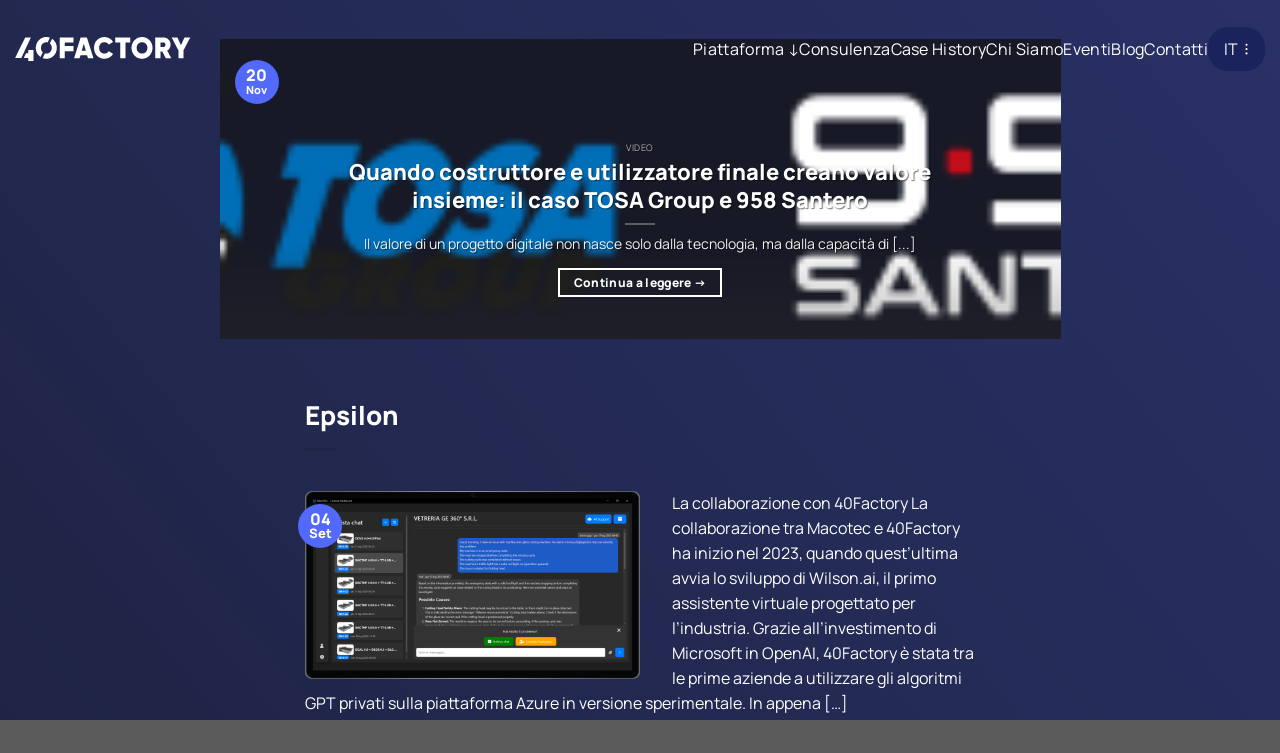

--- FILE ---
content_type: text/html; charset=UTF-8
request_url: https://www.40-factory.com/case-type/oem-2/
body_size: 19168
content:
<!DOCTYPE html>
<html lang="it-IT" class="loading-site no-js">
<head>
	<meta charset="UTF-8" />
	<link rel="profile" href="http://gmpg.org/xfn/11" />
	<link rel="pingback" href="https://www.40-factory.com/xmlrpc.php" />

				<script type="text/javascript" class="_iub_cs_skip">
				var _iub = _iub || {};
				_iub.csConfiguration = _iub.csConfiguration || {};
				_iub.csConfiguration.siteId = "2635786";
				_iub.csConfiguration.cookiePolicyId = "99326490";
			</script>
			<script class="_iub_cs_skip" src="https://cs.iubenda.com/sync/2635786.js"></script>
			<script>(function(html){html.className = html.className.replace(/\bno-js\b/,'js')})(document.documentElement);</script>
<meta name='robots' content='index, follow, max-image-preview:large, max-snippet:-1, max-video-preview:-1' />
<link rel="alternate" hreflang="it" href="https://www.40-factory.com/case-type/oem-2/" />
<link rel="alternate" hreflang="en" href="https://www.40-factory.com/en/case-type/oem/" />
<link rel="alternate" hreflang="de" href="https://www.40-factory.com/de/case-type/oem-de/" />
<link rel="alternate" hreflang="x-default" href="https://www.40-factory.com/case-type/oem-2/" />
<meta name="viewport" content="width=device-width, initial-scale=1" />
	<!-- This site is optimized with the Yoast SEO plugin v26.4 - https://yoast.com/wordpress/plugins/seo/ -->
	<title>OEM Archivi - 40FACTORY</title>
	<link rel="canonical" href="https://www.40-factory.com/case-type/oem-2/" />
	<link rel="next" href="https://www.40-factory.com/case-type/oem-2/page/2/" />
	<meta property="og:locale" content="it_IT" />
	<meta property="og:type" content="article" />
	<meta property="og:title" content="OEM Archivi - 40FACTORY" />
	<meta property="og:url" content="https://www.40-factory.com/case-type/oem-2/" />
	<meta property="og:site_name" content="40FACTORY" />
	<meta name="twitter:card" content="summary_large_image" />
	<script type="application/ld+json" class="yoast-schema-graph">{"@context":"https://schema.org","@graph":[{"@type":"CollectionPage","@id":"https://www.40-factory.com/case-type/oem-2/","url":"https://www.40-factory.com/case-type/oem-2/","name":"OEM Archivi - 40FACTORY","isPartOf":{"@id":"https://www.40-factory.com/#website"},"primaryImageOfPage":{"@id":"https://www.40-factory.com/case-type/oem-2/#primaryimage"},"image":{"@id":"https://www.40-factory.com/case-type/oem-2/#primaryimage"},"thumbnailUrl":"https://www.40-factory.com/wp-content/uploads/2025/08/macotec-epsilon-scaled.png","breadcrumb":{"@id":"https://www.40-factory.com/case-type/oem-2/#breadcrumb"},"inLanguage":"it-IT"},{"@type":"ImageObject","inLanguage":"it-IT","@id":"https://www.40-factory.com/case-type/oem-2/#primaryimage","url":"https://www.40-factory.com/wp-content/uploads/2025/08/macotec-epsilon-scaled.png","contentUrl":"https://www.40-factory.com/wp-content/uploads/2025/08/macotec-epsilon-scaled.png","width":2560,"height":1434,"caption":"macotec epsilon assistenza clienti"},{"@type":"BreadcrumbList","@id":"https://www.40-factory.com/case-type/oem-2/#breadcrumb","itemListElement":[{"@type":"ListItem","position":1,"name":"Home","item":"https://www.40-factory.com/"},{"@type":"ListItem","position":2,"name":"OEM"}]},{"@type":"WebSite","@id":"https://www.40-factory.com/#website","url":"https://www.40-factory.com/","name":"40FACTORY","description":"","potentialAction":[{"@type":"SearchAction","target":{"@type":"EntryPoint","urlTemplate":"https://www.40-factory.com/?s={search_term_string}"},"query-input":{"@type":"PropertyValueSpecification","valueRequired":true,"valueName":"search_term_string"}}],"inLanguage":"it-IT"}]}</script>
	<!-- / Yoast SEO plugin. -->


<link rel='dns-prefetch' href='//cdn.iubenda.com' />
<link rel='dns-prefetch' href='//www.googletagmanager.com' />
<link rel='prefetch' href='https://www.40-factory.com/wp-content/themes/flatsome/assets/js/flatsome.js?ver=be4456ec53c49e21f6f3' />
<link rel='prefetch' href='https://www.40-factory.com/wp-content/themes/flatsome/assets/js/chunk.slider.js?ver=3.18.2' />
<link rel='prefetch' href='https://www.40-factory.com/wp-content/themes/flatsome/assets/js/chunk.popups.js?ver=3.18.2' />
<link rel='prefetch' href='https://www.40-factory.com/wp-content/themes/flatsome/assets/js/chunk.tooltips.js?ver=3.18.2' />
<link rel="alternate" type="application/rss+xml" title="40FACTORY &raquo; Feed" href="https://www.40-factory.com/feed/" />
<link rel="alternate" type="application/rss+xml" title="40FACTORY &raquo; Feed dei commenti" href="https://www.40-factory.com/comments/feed/" />
<link rel="alternate" type="application/rss+xml" title="Feed 40FACTORY &raquo; OEM Case Type" href="https://www.40-factory.com/case-type/oem-2/feed/" />
<style id='wp-img-auto-sizes-contain-inline-css' type='text/css'>
img:is([sizes=auto i],[sizes^="auto," i]){contain-intrinsic-size:3000px 1500px}
/*# sourceURL=wp-img-auto-sizes-contain-inline-css */
</style>
<style id='wp-emoji-styles-inline-css' type='text/css'>

	img.wp-smiley, img.emoji {
		display: inline !important;
		border: none !important;
		box-shadow: none !important;
		height: 1em !important;
		width: 1em !important;
		margin: 0 0.07em !important;
		vertical-align: -0.1em !important;
		background: none !important;
		padding: 0 !important;
	}
/*# sourceURL=wp-emoji-styles-inline-css */
</style>
<style id='wp-block-library-inline-css' type='text/css'>
:root{--wp-block-synced-color:#7a00df;--wp-block-synced-color--rgb:122,0,223;--wp-bound-block-color:var(--wp-block-synced-color);--wp-editor-canvas-background:#ddd;--wp-admin-theme-color:#007cba;--wp-admin-theme-color--rgb:0,124,186;--wp-admin-theme-color-darker-10:#006ba1;--wp-admin-theme-color-darker-10--rgb:0,107,160.5;--wp-admin-theme-color-darker-20:#005a87;--wp-admin-theme-color-darker-20--rgb:0,90,135;--wp-admin-border-width-focus:2px}@media (min-resolution:192dpi){:root{--wp-admin-border-width-focus:1.5px}}.wp-element-button{cursor:pointer}:root .has-very-light-gray-background-color{background-color:#eee}:root .has-very-dark-gray-background-color{background-color:#313131}:root .has-very-light-gray-color{color:#eee}:root .has-very-dark-gray-color{color:#313131}:root .has-vivid-green-cyan-to-vivid-cyan-blue-gradient-background{background:linear-gradient(135deg,#00d084,#0693e3)}:root .has-purple-crush-gradient-background{background:linear-gradient(135deg,#34e2e4,#4721fb 50%,#ab1dfe)}:root .has-hazy-dawn-gradient-background{background:linear-gradient(135deg,#faaca8,#dad0ec)}:root .has-subdued-olive-gradient-background{background:linear-gradient(135deg,#fafae1,#67a671)}:root .has-atomic-cream-gradient-background{background:linear-gradient(135deg,#fdd79a,#004a59)}:root .has-nightshade-gradient-background{background:linear-gradient(135deg,#330968,#31cdcf)}:root .has-midnight-gradient-background{background:linear-gradient(135deg,#020381,#2874fc)}:root{--wp--preset--font-size--normal:16px;--wp--preset--font-size--huge:42px}.has-regular-font-size{font-size:1em}.has-larger-font-size{font-size:2.625em}.has-normal-font-size{font-size:var(--wp--preset--font-size--normal)}.has-huge-font-size{font-size:var(--wp--preset--font-size--huge)}.has-text-align-center{text-align:center}.has-text-align-left{text-align:left}.has-text-align-right{text-align:right}.has-fit-text{white-space:nowrap!important}#end-resizable-editor-section{display:none}.aligncenter{clear:both}.items-justified-left{justify-content:flex-start}.items-justified-center{justify-content:center}.items-justified-right{justify-content:flex-end}.items-justified-space-between{justify-content:space-between}.screen-reader-text{border:0;clip-path:inset(50%);height:1px;margin:-1px;overflow:hidden;padding:0;position:absolute;width:1px;word-wrap:normal!important}.screen-reader-text:focus{background-color:#ddd;clip-path:none;color:#444;display:block;font-size:1em;height:auto;left:5px;line-height:normal;padding:15px 23px 14px;text-decoration:none;top:5px;width:auto;z-index:100000}html :where(.has-border-color){border-style:solid}html :where([style*=border-top-color]){border-top-style:solid}html :where([style*=border-right-color]){border-right-style:solid}html :where([style*=border-bottom-color]){border-bottom-style:solid}html :where([style*=border-left-color]){border-left-style:solid}html :where([style*=border-width]){border-style:solid}html :where([style*=border-top-width]){border-top-style:solid}html :where([style*=border-right-width]){border-right-style:solid}html :where([style*=border-bottom-width]){border-bottom-style:solid}html :where([style*=border-left-width]){border-left-style:solid}html :where(img[class*=wp-image-]){height:auto;max-width:100%}:where(figure){margin:0 0 1em}html :where(.is-position-sticky){--wp-admin--admin-bar--position-offset:var(--wp-admin--admin-bar--height,0px)}@media screen and (max-width:600px){html :where(.is-position-sticky){--wp-admin--admin-bar--position-offset:0px}}

/*# sourceURL=wp-block-library-inline-css */
</style><style id='wp-block-heading-inline-css' type='text/css'>
h1:where(.wp-block-heading).has-background,h2:where(.wp-block-heading).has-background,h3:where(.wp-block-heading).has-background,h4:where(.wp-block-heading).has-background,h5:where(.wp-block-heading).has-background,h6:where(.wp-block-heading).has-background{padding:1.25em 2.375em}h1.has-text-align-left[style*=writing-mode]:where([style*=vertical-lr]),h1.has-text-align-right[style*=writing-mode]:where([style*=vertical-rl]),h2.has-text-align-left[style*=writing-mode]:where([style*=vertical-lr]),h2.has-text-align-right[style*=writing-mode]:where([style*=vertical-rl]),h3.has-text-align-left[style*=writing-mode]:where([style*=vertical-lr]),h3.has-text-align-right[style*=writing-mode]:where([style*=vertical-rl]),h4.has-text-align-left[style*=writing-mode]:where([style*=vertical-lr]),h4.has-text-align-right[style*=writing-mode]:where([style*=vertical-rl]),h5.has-text-align-left[style*=writing-mode]:where([style*=vertical-lr]),h5.has-text-align-right[style*=writing-mode]:where([style*=vertical-rl]),h6.has-text-align-left[style*=writing-mode]:where([style*=vertical-lr]),h6.has-text-align-right[style*=writing-mode]:where([style*=vertical-rl]){rotate:180deg}
/*# sourceURL=https://www.40-factory.com/wp-includes/blocks/heading/style.min.css */
</style>
<style id='wp-block-paragraph-inline-css' type='text/css'>
.is-small-text{font-size:.875em}.is-regular-text{font-size:1em}.is-large-text{font-size:2.25em}.is-larger-text{font-size:3em}.has-drop-cap:not(:focus):first-letter{float:left;font-size:8.4em;font-style:normal;font-weight:100;line-height:.68;margin:.05em .1em 0 0;text-transform:uppercase}body.rtl .has-drop-cap:not(:focus):first-letter{float:none;margin-left:.1em}p.has-drop-cap.has-background{overflow:hidden}:root :where(p.has-background){padding:1.25em 2.375em}:where(p.has-text-color:not(.has-link-color)) a{color:inherit}p.has-text-align-left[style*="writing-mode:vertical-lr"],p.has-text-align-right[style*="writing-mode:vertical-rl"]{rotate:180deg}
/*# sourceURL=https://www.40-factory.com/wp-includes/blocks/paragraph/style.min.css */
</style>
<style id='global-styles-inline-css' type='text/css'>
:root{--wp--preset--aspect-ratio--square: 1;--wp--preset--aspect-ratio--4-3: 4/3;--wp--preset--aspect-ratio--3-4: 3/4;--wp--preset--aspect-ratio--3-2: 3/2;--wp--preset--aspect-ratio--2-3: 2/3;--wp--preset--aspect-ratio--16-9: 16/9;--wp--preset--aspect-ratio--9-16: 9/16;--wp--preset--color--black: #000000;--wp--preset--color--cyan-bluish-gray: #abb8c3;--wp--preset--color--white: #ffffff;--wp--preset--color--pale-pink: #f78da7;--wp--preset--color--vivid-red: #cf2e2e;--wp--preset--color--luminous-vivid-orange: #ff6900;--wp--preset--color--luminous-vivid-amber: #fcb900;--wp--preset--color--light-green-cyan: #7bdcb5;--wp--preset--color--vivid-green-cyan: #00d084;--wp--preset--color--pale-cyan-blue: #8ed1fc;--wp--preset--color--vivid-cyan-blue: #0693e3;--wp--preset--color--vivid-purple: #9b51e0;--wp--preset--color--primary: #5269fb;--wp--preset--color--secondary: #d26e4b;--wp--preset--color--success: #7a9c59;--wp--preset--color--alert: #b20000;--wp--preset--gradient--vivid-cyan-blue-to-vivid-purple: linear-gradient(135deg,rgb(6,147,227) 0%,rgb(155,81,224) 100%);--wp--preset--gradient--light-green-cyan-to-vivid-green-cyan: linear-gradient(135deg,rgb(122,220,180) 0%,rgb(0,208,130) 100%);--wp--preset--gradient--luminous-vivid-amber-to-luminous-vivid-orange: linear-gradient(135deg,rgb(252,185,0) 0%,rgb(255,105,0) 100%);--wp--preset--gradient--luminous-vivid-orange-to-vivid-red: linear-gradient(135deg,rgb(255,105,0) 0%,rgb(207,46,46) 100%);--wp--preset--gradient--very-light-gray-to-cyan-bluish-gray: linear-gradient(135deg,rgb(238,238,238) 0%,rgb(169,184,195) 100%);--wp--preset--gradient--cool-to-warm-spectrum: linear-gradient(135deg,rgb(74,234,220) 0%,rgb(151,120,209) 20%,rgb(207,42,186) 40%,rgb(238,44,130) 60%,rgb(251,105,98) 80%,rgb(254,248,76) 100%);--wp--preset--gradient--blush-light-purple: linear-gradient(135deg,rgb(255,206,236) 0%,rgb(152,150,240) 100%);--wp--preset--gradient--blush-bordeaux: linear-gradient(135deg,rgb(254,205,165) 0%,rgb(254,45,45) 50%,rgb(107,0,62) 100%);--wp--preset--gradient--luminous-dusk: linear-gradient(135deg,rgb(255,203,112) 0%,rgb(199,81,192) 50%,rgb(65,88,208) 100%);--wp--preset--gradient--pale-ocean: linear-gradient(135deg,rgb(255,245,203) 0%,rgb(182,227,212) 50%,rgb(51,167,181) 100%);--wp--preset--gradient--electric-grass: linear-gradient(135deg,rgb(202,248,128) 0%,rgb(113,206,126) 100%);--wp--preset--gradient--midnight: linear-gradient(135deg,rgb(2,3,129) 0%,rgb(40,116,252) 100%);--wp--preset--font-size--small: 13px;--wp--preset--font-size--medium: 20px;--wp--preset--font-size--large: 36px;--wp--preset--font-size--x-large: 42px;--wp--preset--spacing--20: 0.44rem;--wp--preset--spacing--30: 0.67rem;--wp--preset--spacing--40: 1rem;--wp--preset--spacing--50: 1.5rem;--wp--preset--spacing--60: 2.25rem;--wp--preset--spacing--70: 3.38rem;--wp--preset--spacing--80: 5.06rem;--wp--preset--shadow--natural: 6px 6px 9px rgba(0, 0, 0, 0.2);--wp--preset--shadow--deep: 12px 12px 50px rgba(0, 0, 0, 0.4);--wp--preset--shadow--sharp: 6px 6px 0px rgba(0, 0, 0, 0.2);--wp--preset--shadow--outlined: 6px 6px 0px -3px rgb(255, 255, 255), 6px 6px rgb(0, 0, 0);--wp--preset--shadow--crisp: 6px 6px 0px rgb(0, 0, 0);}:where(body) { margin: 0; }.wp-site-blocks > .alignleft { float: left; margin-right: 2em; }.wp-site-blocks > .alignright { float: right; margin-left: 2em; }.wp-site-blocks > .aligncenter { justify-content: center; margin-left: auto; margin-right: auto; }:where(.is-layout-flex){gap: 0.5em;}:where(.is-layout-grid){gap: 0.5em;}.is-layout-flow > .alignleft{float: left;margin-inline-start: 0;margin-inline-end: 2em;}.is-layout-flow > .alignright{float: right;margin-inline-start: 2em;margin-inline-end: 0;}.is-layout-flow > .aligncenter{margin-left: auto !important;margin-right: auto !important;}.is-layout-constrained > .alignleft{float: left;margin-inline-start: 0;margin-inline-end: 2em;}.is-layout-constrained > .alignright{float: right;margin-inline-start: 2em;margin-inline-end: 0;}.is-layout-constrained > .aligncenter{margin-left: auto !important;margin-right: auto !important;}.is-layout-constrained > :where(:not(.alignleft):not(.alignright):not(.alignfull)){margin-left: auto !important;margin-right: auto !important;}body .is-layout-flex{display: flex;}.is-layout-flex{flex-wrap: wrap;align-items: center;}.is-layout-flex > :is(*, div){margin: 0;}body .is-layout-grid{display: grid;}.is-layout-grid > :is(*, div){margin: 0;}body{padding-top: 0px;padding-right: 0px;padding-bottom: 0px;padding-left: 0px;}a:where(:not(.wp-element-button)){text-decoration: none;}:root :where(.wp-element-button, .wp-block-button__link){background-color: #32373c;border-width: 0;color: #fff;font-family: inherit;font-size: inherit;font-style: inherit;font-weight: inherit;letter-spacing: inherit;line-height: inherit;padding-top: calc(0.667em + 2px);padding-right: calc(1.333em + 2px);padding-bottom: calc(0.667em + 2px);padding-left: calc(1.333em + 2px);text-decoration: none;text-transform: inherit;}.has-black-color{color: var(--wp--preset--color--black) !important;}.has-cyan-bluish-gray-color{color: var(--wp--preset--color--cyan-bluish-gray) !important;}.has-white-color{color: var(--wp--preset--color--white) !important;}.has-pale-pink-color{color: var(--wp--preset--color--pale-pink) !important;}.has-vivid-red-color{color: var(--wp--preset--color--vivid-red) !important;}.has-luminous-vivid-orange-color{color: var(--wp--preset--color--luminous-vivid-orange) !important;}.has-luminous-vivid-amber-color{color: var(--wp--preset--color--luminous-vivid-amber) !important;}.has-light-green-cyan-color{color: var(--wp--preset--color--light-green-cyan) !important;}.has-vivid-green-cyan-color{color: var(--wp--preset--color--vivid-green-cyan) !important;}.has-pale-cyan-blue-color{color: var(--wp--preset--color--pale-cyan-blue) !important;}.has-vivid-cyan-blue-color{color: var(--wp--preset--color--vivid-cyan-blue) !important;}.has-vivid-purple-color{color: var(--wp--preset--color--vivid-purple) !important;}.has-primary-color{color: var(--wp--preset--color--primary) !important;}.has-secondary-color{color: var(--wp--preset--color--secondary) !important;}.has-success-color{color: var(--wp--preset--color--success) !important;}.has-alert-color{color: var(--wp--preset--color--alert) !important;}.has-black-background-color{background-color: var(--wp--preset--color--black) !important;}.has-cyan-bluish-gray-background-color{background-color: var(--wp--preset--color--cyan-bluish-gray) !important;}.has-white-background-color{background-color: var(--wp--preset--color--white) !important;}.has-pale-pink-background-color{background-color: var(--wp--preset--color--pale-pink) !important;}.has-vivid-red-background-color{background-color: var(--wp--preset--color--vivid-red) !important;}.has-luminous-vivid-orange-background-color{background-color: var(--wp--preset--color--luminous-vivid-orange) !important;}.has-luminous-vivid-amber-background-color{background-color: var(--wp--preset--color--luminous-vivid-amber) !important;}.has-light-green-cyan-background-color{background-color: var(--wp--preset--color--light-green-cyan) !important;}.has-vivid-green-cyan-background-color{background-color: var(--wp--preset--color--vivid-green-cyan) !important;}.has-pale-cyan-blue-background-color{background-color: var(--wp--preset--color--pale-cyan-blue) !important;}.has-vivid-cyan-blue-background-color{background-color: var(--wp--preset--color--vivid-cyan-blue) !important;}.has-vivid-purple-background-color{background-color: var(--wp--preset--color--vivid-purple) !important;}.has-primary-background-color{background-color: var(--wp--preset--color--primary) !important;}.has-secondary-background-color{background-color: var(--wp--preset--color--secondary) !important;}.has-success-background-color{background-color: var(--wp--preset--color--success) !important;}.has-alert-background-color{background-color: var(--wp--preset--color--alert) !important;}.has-black-border-color{border-color: var(--wp--preset--color--black) !important;}.has-cyan-bluish-gray-border-color{border-color: var(--wp--preset--color--cyan-bluish-gray) !important;}.has-white-border-color{border-color: var(--wp--preset--color--white) !important;}.has-pale-pink-border-color{border-color: var(--wp--preset--color--pale-pink) !important;}.has-vivid-red-border-color{border-color: var(--wp--preset--color--vivid-red) !important;}.has-luminous-vivid-orange-border-color{border-color: var(--wp--preset--color--luminous-vivid-orange) !important;}.has-luminous-vivid-amber-border-color{border-color: var(--wp--preset--color--luminous-vivid-amber) !important;}.has-light-green-cyan-border-color{border-color: var(--wp--preset--color--light-green-cyan) !important;}.has-vivid-green-cyan-border-color{border-color: var(--wp--preset--color--vivid-green-cyan) !important;}.has-pale-cyan-blue-border-color{border-color: var(--wp--preset--color--pale-cyan-blue) !important;}.has-vivid-cyan-blue-border-color{border-color: var(--wp--preset--color--vivid-cyan-blue) !important;}.has-vivid-purple-border-color{border-color: var(--wp--preset--color--vivid-purple) !important;}.has-primary-border-color{border-color: var(--wp--preset--color--primary) !important;}.has-secondary-border-color{border-color: var(--wp--preset--color--secondary) !important;}.has-success-border-color{border-color: var(--wp--preset--color--success) !important;}.has-alert-border-color{border-color: var(--wp--preset--color--alert) !important;}.has-vivid-cyan-blue-to-vivid-purple-gradient-background{background: var(--wp--preset--gradient--vivid-cyan-blue-to-vivid-purple) !important;}.has-light-green-cyan-to-vivid-green-cyan-gradient-background{background: var(--wp--preset--gradient--light-green-cyan-to-vivid-green-cyan) !important;}.has-luminous-vivid-amber-to-luminous-vivid-orange-gradient-background{background: var(--wp--preset--gradient--luminous-vivid-amber-to-luminous-vivid-orange) !important;}.has-luminous-vivid-orange-to-vivid-red-gradient-background{background: var(--wp--preset--gradient--luminous-vivid-orange-to-vivid-red) !important;}.has-very-light-gray-to-cyan-bluish-gray-gradient-background{background: var(--wp--preset--gradient--very-light-gray-to-cyan-bluish-gray) !important;}.has-cool-to-warm-spectrum-gradient-background{background: var(--wp--preset--gradient--cool-to-warm-spectrum) !important;}.has-blush-light-purple-gradient-background{background: var(--wp--preset--gradient--blush-light-purple) !important;}.has-blush-bordeaux-gradient-background{background: var(--wp--preset--gradient--blush-bordeaux) !important;}.has-luminous-dusk-gradient-background{background: var(--wp--preset--gradient--luminous-dusk) !important;}.has-pale-ocean-gradient-background{background: var(--wp--preset--gradient--pale-ocean) !important;}.has-electric-grass-gradient-background{background: var(--wp--preset--gradient--electric-grass) !important;}.has-midnight-gradient-background{background: var(--wp--preset--gradient--midnight) !important;}.has-small-font-size{font-size: var(--wp--preset--font-size--small) !important;}.has-medium-font-size{font-size: var(--wp--preset--font-size--medium) !important;}.has-large-font-size{font-size: var(--wp--preset--font-size--large) !important;}.has-x-large-font-size{font-size: var(--wp--preset--font-size--x-large) !important;}
/*# sourceURL=global-styles-inline-css */
</style>

<link rel='stylesheet' id='wpml-legacy-horizontal-list-0-css' href='https://www.40-factory.com/wp-content/plugins/sitepress-multilingual-cms/templates/language-switchers/legacy-list-horizontal/style.min.css?ver=1' type='text/css' media='all' />
<link rel='stylesheet' id='wpml-menu-item-0-css' href='https://www.40-factory.com/wp-content/plugins/sitepress-multilingual-cms/templates/language-switchers/menu-item/style.min.css?ver=1' type='text/css' media='all' />
<link rel='stylesheet' id='style-css' href='https://www.40-factory.com/wp-content/themes/flatsome-child/page.css?ver=6.9' type='text/css' media='all' />
<link rel='stylesheet' id='flatsome-main-css' href='https://www.40-factory.com/wp-content/themes/flatsome/assets/css/flatsome.css?ver=3.18.2' type='text/css' media='all' />
<style id='flatsome-main-inline-css' type='text/css'>
@font-face {
				font-family: "fl-icons";
				font-display: block;
				src: url(https://www.40-factory.com/wp-content/themes/flatsome/assets/css/icons/fl-icons.eot?v=3.18.2);
				src:
					url(https://www.40-factory.com/wp-content/themes/flatsome/assets/css/icons/fl-icons.eot#iefix?v=3.18.2) format("embedded-opentype"),
					url(https://www.40-factory.com/wp-content/themes/flatsome/assets/css/icons/fl-icons.woff2?v=3.18.2) format("woff2"),
					url(https://www.40-factory.com/wp-content/themes/flatsome/assets/css/icons/fl-icons.ttf?v=3.18.2) format("truetype"),
					url(https://www.40-factory.com/wp-content/themes/flatsome/assets/css/icons/fl-icons.woff?v=3.18.2) format("woff"),
					url(https://www.40-factory.com/wp-content/themes/flatsome/assets/css/icons/fl-icons.svg?v=3.18.2#fl-icons) format("svg");
			}
/*# sourceURL=flatsome-main-inline-css */
</style>
<link rel='stylesheet' id='flatsome-style-css' href='https://www.40-factory.com/wp-content/themes/flatsome-child/style.css?ver=3.0' type='text/css' media='all' />

<script  type="text/javascript" class=" _iub_cs_skip" type="text/javascript" id="iubenda-head-inline-scripts-0">
/* <![CDATA[ */

var _iub = _iub || [];
_iub.csConfiguration = {"askConsentAtCookiePolicyUpdate":true,"perPurposeConsent":true,"preferenceCookie":{"expireAfter":180},"rebuildIframe":false,"siteId":2635786,"timeoutLoadConfiguration":3000,"whitelabel":false,"cookiePolicyId":99326490,"lang":"it", "banner":{ "acceptButtonDisplay":true,"closeButtonDisplay":false,"customizeButtonDisplay":true,"explicitWithdrawal":true,"fontSizeBody":"12px","listPurposes":true,"ownerName":"www.40-factory.com","position":"float-bottom-center","rejectButtonDisplay":true,"showPurposesToggles":true,"showTotalNumberOfProviders":true }};

//# sourceURL=iubenda-head-inline-scripts-0
/* ]]> */
</script>
<script  type="text/javascript" charset="UTF-8" async="" class=" _iub_cs_skip" type="text/javascript" src="//cdn.iubenda.com/cs/iubenda_cs.js?ver=3.12.4" id="iubenda-head-scripts-1-js"></script>
<script type="text/javascript" id="wpml-cookie-js-extra">
/* <![CDATA[ */
var wpml_cookies = {"wp-wpml_current_language":{"value":"it","expires":1,"path":"/"}};
var wpml_cookies = {"wp-wpml_current_language":{"value":"it","expires":1,"path":"/"}};
//# sourceURL=wpml-cookie-js-extra
/* ]]> */
</script>
<script type="text/javascript" src="https://www.40-factory.com/wp-content/plugins/sitepress-multilingual-cms/res/js/cookies/language-cookie.js?ver=484900" id="wpml-cookie-js" defer="defer" data-wp-strategy="defer"></script>
<script type="text/javascript" src="https://www.40-factory.com/wp-includes/js/jquery/jquery.min.js?ver=3.7.1" id="jquery-core-js"></script>
<script type="text/javascript" src="https://www.40-factory.com/wp-includes/js/jquery/jquery-migrate.min.js?ver=3.4.1" id="jquery-migrate-js"></script>

<!-- Snippet del tag Google (gtag.js) aggiunto da Site Kit -->
<!-- Snippet Google Analytics aggiunto da Site Kit -->
<script type="text/javascript" src="https://www.googletagmanager.com/gtag/js?id=G-0JHMPSLJCL" id="google_gtagjs-js" async></script>
<script type="text/javascript" id="google_gtagjs-js-after">
/* <![CDATA[ */
window.dataLayer = window.dataLayer || [];function gtag(){dataLayer.push(arguments);}
gtag("set","linker",{"domains":["www.40-factory.com"]});
gtag("js", new Date());
gtag("set", "developer_id.dZTNiMT", true);
gtag("config", "G-0JHMPSLJCL");
//# sourceURL=google_gtagjs-js-after
/* ]]> */
</script>
<link rel="https://api.w.org/" href="https://www.40-factory.com/wp-json/" /><link rel="alternate" title="JSON" type="application/json" href="https://www.40-factory.com/wp-json/wp/v2/case-type/169" /><link rel="EditURI" type="application/rsd+xml" title="RSD" href="https://www.40-factory.com/xmlrpc.php?rsd" />
<meta name="generator" content="WordPress 6.9" />
<meta name="generator" content="WPML ver:4.8.4 stt:1,3,27;" />
<meta name="generator" content="Site Kit by Google 1.167.0" /><style>.bg{opacity: 0; transition: opacity 1s; -webkit-transition: opacity 1s;} .bg-loaded{opacity: 1;}</style><meta name="redi-version" content="1.2.7" /><link rel="icon" href="https://www.40-factory.com/wp-content/uploads/2024/02/40factory-150x150.png" sizes="32x32" />
<link rel="icon" href="https://www.40-factory.com/wp-content/uploads/2024/02/40factory.png" sizes="192x192" />
<link rel="apple-touch-icon" href="https://www.40-factory.com/wp-content/uploads/2024/02/40factory.png" />
<meta name="msapplication-TileImage" content="https://www.40-factory.com/wp-content/uploads/2024/02/40factory.png" />
<style id="custom-css" type="text/css">:root {--primary-color: #5269fb;--fs-color-primary: #5269fb;--fs-color-secondary: #d26e4b;--fs-color-success: #7a9c59;--fs-color-alert: #b20000;--fs-experimental-link-color: #5269fb;--fs-experimental-link-color-hover: #111;}.tooltipster-base {--tooltip-color: #fff;--tooltip-bg-color: #000;}.off-canvas-right .mfp-content, .off-canvas-left .mfp-content {--drawer-width: 300px;}.container-width, .full-width .ubermenu-nav, .container, .row{max-width: 1370px}.row.row-collapse{max-width: 1340px}.row.row-small{max-width: 1362.5px}.row.row-large{max-width: 1400px}.header-main{height: 70px}#logo img{max-height: 70px}#logo{width:176px;}.header-bottom{min-height: 10px}.header-top{min-height: 20px}.transparent .header-main{height: 70px}.transparent #logo img{max-height: 70px}.has-transparent + .page-title:first-of-type,.has-transparent + #main > .page-title,.has-transparent + #main > div > .page-title,.has-transparent + #main .page-header-wrapper:first-of-type .page-title{padding-top: 70px;}.header.show-on-scroll,.stuck .header-main{height:70px!important}.stuck #logo img{max-height: 70px!important}.header-bg-color {background-color: rgba(255,255,255,0)}.header-bottom {background-color: #f1f1f1}.header-main .nav > li > a{line-height: 16px }.stuck .header-main .nav > li > a{line-height: 20px }.header-bottom-nav > li > a{line-height: 16px }@media (max-width: 549px) {.header-main{height: 101px}#logo img{max-height: 101px}}.nav-dropdown{font-size:100%}body{color: #ffffff}h1,h2,h3,h4,h5,h6,.heading-font{color: #ffffff;}button,.button{text-transform: none;}.nav > li > a, .links > li > a{text-transform: none;}.section-title span{text-transform: none;}.header:not(.transparent) .header-nav-main.nav > li > a {color: #ffffff;}.nav-vertical-fly-out > li + li {border-top-width: 1px; border-top-style: solid;}.label-new.menu-item > a:after{content:"Nuovo";}.label-hot.menu-item > a:after{content:"Popolare";}.label-sale.menu-item > a:after{content:"Offerta";}.label-popular.menu-item > a:after{content:"Popolare";}</style>		<style type="text/css" id="wp-custom-css">
			.gradient-overlay:before {
    content: '';
    position: absolute;
    top: 0;
    left: 0;
    right: 0;
    bottom: 0;
    background: linear-gradient(to bottom, transparent, #171926);
    z-index: 1;
}

@media only screen and (min-width: 992px) {
.card-post-items {
    min-height: 652px;
}
}

@media only screen and (max-width: 600px) {
.card-post-items {
    min-height: 420px;
}
}


.overlay-img {
    position: relative;
}

.overlay-img::after {
    content: "";
    position: absolute;
    top: 0;
    left: 0;
    width: 100%;
    height: 100%;
    background: linear-gradient(to right, rgba(23, 25, 38, 1), rgba(34, 41, 80, 1)),
 opacity: 0.5;
    pointer-events: none;
}

.accordion .accordion-title.active {
    color: #5269fb;
    font-weight: 500;
    background-color: unset;
}

/* blockquote, dl, figure, form, ol, p, pre, ul {
    margin-bottom: 1.3em;
    font-size: 21px;
    line-height: 32px;
} */

p.large-pera {
    line-height: 32px;
    font-size: 20px;
    font-weight: 400;
}

@media only screen and (max-width: 600px) {
.case-history-list .case-history-post, .related-posts .case-history-post {
    min-height: 450px;
}
	
	.custom-tabs.blog-listing-page .nav > li:first-child {
    margin-left: 10px !important;
}
}

@media (max-width: 460px) {
    #header .logo .header-logo {
        max-width: 140px!important;
    }
}

@media (max-width: 849px) {
    .solution-items-box > .col-inner {
        min-height: 400px;
        padding: 50px 25px 45px;
        position: relative;
    }
}

.gform_wrapper .input-form-fieldset.gfield .gfield_label, .gform_wrapper .resume-upload.gfield .gfield_label {
    color: var(--wp--preset--color--white);
    font-size: 21px;
    font-weight: 700;
    line-height: 36.759px;
    margin-bottom: 12px;
}

p.large-pera {
    font-size: 21px!important;
}

.user-info-field.gfield .gfield_label {
    font-size: 21px!important;
}

.user-contattaci-form .user-info-field input, .user-contattaci-form .user-info-field textarea {
    font-size: 21px !important;
}


.user-contattaci-form .checkmark-field-set .gfield_checkbox .gform-field-label {
    padding-left: 16px;
    font-size: 20px !important;
    line-height: 26px;
}

.wilsonai-work-details img {
     border-radius: 0PX!IMPORTANT; 
}

@media (max-width: 460px) {
blockquote, dl, figure, form, ol, p, pre, ul {
    font-size: 16px!important;
	  line-height: 30px;
}
}

.show-more-btn {
    display: none;
}

@media (max-width: 576px) {
    .banner h3 {
        font-size: 30px;
        line-height: 26px;
    }
	
	.iot-title-text {
    font-size: 20px;
}
	
	    .content-large-justify, .des-overview-content .light-pera-content {
        font-size: 18px;
        line-height: 30px;
        font-weight: 400;
    }



    .desc-short-content {
        font-size: 12px;
        line-height: 26px;
        margin-bottom: 15px;
        font-weight: 400;
    }
	
.description-title a {
    color: inherit;
    line-height: 26px;
}


    .card-grid-layout .read-more-desc {
        padding: 9px 18px;
        font-size: 14px;
        line-height: 1;
    }

.accordion .accordion-title {
    font-size: 16px!important;
}

p.large-pera {
    font-size: 16px !important;
	        line-height: 26px;

}

.user-info-field.gfield .gfield_label {
    font-size: 16px !important;
}

.user-contattaci-form .user-info-field input, .user-contattaci-form .user-info-field textarea {
    font-size: 16px !important;
}


.user-contattaci-form .checkmark-field-set .gfield_checkbox .gform-field-label {
    padding-left: 16px;
    font-size: 16px !important;
    line-height: 26px;
}
 
.sub-title {
        font-size: 24px !important;
			  font-weight: 800!important; 
}

 .event-post-sect .posts-section .property-title-link {
        font-size: 20px;
        line-height: 26px;
    }

    .section.past-event-sec .short-text {
        font-size: 16px;
        line-height: 26px;
    }
	
	.content-large-justify {
    text-align: justify;
    font-size: 16px!important;
    line-height: 30px!important;
    font-weight: 400;
}
	
h3 {
	   line-height: 36px;
    }
}

/* 
h2 {
    font-size: 60px;
    line-height: 72px;
} */


@media (min-width: 550px) {
    .post .post-content .post-title {
        font-size: 21px;
        line-height: 30px;
    }
}


.section.past-event-sec .short-text {
    font-size: 21px;
    line-height: 30px;
}

.upcoming-date {
    font-size: 20px;
    font-style: normal;
    font-weight: 400;
    display: flex;
    align-items: center;
}

.event-post-sect .posts-section .property-title-link {
    font-size: 21px;
    line-height: 44px;
    margin-bottom: 20px;
}

@media (min-width: 550px) {
    .post .post-content .publish-date {
        font-size: 20px;
        line-height: 30px;
    }
}

.content-large-justify {
    text-align: justify;
    font-size: 21px;
    line-height: 32px;
    font-weight: 400;
}

/* h3.bottom-sec-title {
    padding-left: 5px!important;
} */


label.gform-field-label.gform-field-label--type-inline.gfield_consent_label {
    color: white;
    opacity: 70%;
    font-family: 'Manrope';
    font-size: 16px;
    font-weight: 100;
    line-height: 20px;
}

a.icon-circle:hover, a.remove:hover, a:hover {
    color: #8ccdfc;
}

blockquote {
	color: #FFF;
}

.border-radius-20 img {
	border-radius: 20px;
}		</style>
		</head>

<body class="archive tax-case-type term-oem-2 term-169 wp-theme-flatsome wp-child-theme-flatsome-child full-width lightbox nav-dropdown-has-shadow nav-dropdown-has-border">


<a class="skip-link screen-reader-text" href="#main">Salta ai contenuti</a>

<div id="wrapper">

	
	<header id="header" class="header has-sticky sticky-jump">
		<div class="header-wrapper">
			<div id="masthead" class="header-main has-sticky-logo">
      <div class="header-inner flex-row container logo-left medium-logo-left" role="navigation">

          <!-- Logo -->
          <div id="logo" class="flex-col logo">
            
<!-- Header logo -->
<a href="https://www.40-factory.com/" title="40FACTORY" rel="home">
		<img width="1" height="1" src="https://www.40-factory.com/wp-content/uploads/2024/01/40factory.svg" class="header-logo-sticky" alt="40FACTORY"/><img width="1" height="1" src="https://www.40-factory.com/wp-content/uploads/2024/01/40factory.svg" class="header_logo header-logo" alt="40FACTORY"/><img  width="1" height="1" src="https://www.40-factory.com/wp-content/uploads/2024/01/40factory.svg" class="header-logo-dark" alt="40FACTORY"/></a>
          </div>

          <!-- Mobile Left Elements -->
          <div class="flex-col show-for-medium flex-left">
            <ul class="mobile-nav nav nav-left ">
                          </ul>
          </div>

          <!-- Left Elements -->
          <div class="flex-col hide-for-medium flex-left
            flex-grow">
            <ul class="header-nav header-nav-main nav nav-left  nav-uppercase" >
                          </ul>
          </div>

          <!-- Right Elements -->
          <div class="flex-col hide-for-medium flex-right">
            <ul class="header-nav header-nav-main nav nav-right  nav-uppercase">
              <li id="menu-item-5234" class="menu-item menu-item-type-custom menu-item-object-custom menu-item-has-children menu-item-5234 menu-item-design-default has-dropdown"><a href="#" class="nav-top-link" aria-expanded="false" aria-haspopup="menu">Piattaforma ↓<i class="icon-angle-down" ></i></a>
<ul class="sub-menu nav-dropdown nav-dropdown-default">
	<li id="menu-item-5235" class="menu-item menu-item-type-post_type menu-item-object-page menu-item-5235"><a href="https://www.40-factory.com/mat/">MAT &#8211; Industrial IoT</a></li>
	<li id="menu-item-5236" class="menu-item menu-item-type-post_type menu-item-object-page menu-item-5236"><a href="https://www.40-factory.com/mcc/">MCC &#8211; No Code Configurator</a></li>
	<li id="menu-item-5237" class="menu-item menu-item-type-post_type menu-item-object-page menu-item-5237"><a href="https://www.40-factory.com/wilson-ai/">Wilson.ai Conversational</a></li>
	<li id="menu-item-11097" class="menu-item menu-item-type-post_type menu-item-object-page menu-item-11097"><a href="https://www.40-factory.com/wilson-ai-agents/">Wilson.ai Agents</a></li>
</ul>
</li>
<li id="menu-item-5244" class="menu-item menu-item-type-post_type menu-item-object-page menu-item-5244 menu-item-design-default"><a href="https://www.40-factory.com/consulenza/" class="nav-top-link">Consulenza</a></li>
<li id="menu-item-5240" class="menu-item menu-item-type-post_type menu-item-object-page menu-item-5240 menu-item-design-default"><a href="https://www.40-factory.com/case-history/" class="nav-top-link">Case History</a></li>
<li id="menu-item-5238" class="menu-item menu-item-type-post_type menu-item-object-page menu-item-has-children menu-item-5238 menu-item-design-default has-dropdown"><a href="https://www.40-factory.com/chi-siamo/" class="nav-top-link" aria-expanded="false" aria-haspopup="menu">Chi Siamo<i class="icon-angle-down" ></i></a>
<ul class="sub-menu nav-dropdown nav-dropdown-default">
	<li id="menu-item-5239" class="menu-item menu-item-type-post_type menu-item-object-page menu-item-5239"><a href="https://www.40-factory.com/lavora-con-noi/">Lavora Con Noi</a></li>
</ul>
</li>
<li id="menu-item-5241" class="menu-item menu-item-type-post_type menu-item-object-page menu-item-5241 menu-item-design-default"><a href="https://www.40-factory.com/event/" class="nav-top-link">Eventi</a></li>
<li id="menu-item-5242" class="menu-item menu-item-type-post_type menu-item-object-page menu-item-5242 menu-item-design-default"><a href="https://www.40-factory.com/blog/" class="nav-top-link">Blog</a></li>
<li id="menu-item-5243" class="menu-item menu-item-type-post_type menu-item-object-page menu-item-5243 menu-item-design-default"><a href="https://www.40-factory.com/contatti/" class="nav-top-link">Contatti</a></li>
<li id="menu-item-wpml-ls-37-it" class="menu-item wpml-ls-slot-37 wpml-ls-item wpml-ls-item-it wpml-ls-current-language wpml-ls-menu-item wpml-ls-first-item menu-item-type-wpml_ls_menu_item menu-item-object-wpml_ls_menu_item menu-item-has-children menu-item-wpml-ls-37-it menu-item-design-default has-dropdown"><a href="https://www.40-factory.com/case-type/oem-2/" role="menuitem" class="nav-top-link" aria-expanded="false" aria-haspopup="menu"><span class="wpml-ls-display">IT</span><i class="icon-angle-down" ></i></a>
<ul class="sub-menu nav-dropdown nav-dropdown-default">
	<li id="menu-item-wpml-ls-37-en" class="menu-item wpml-ls-slot-37 wpml-ls-item wpml-ls-item-en wpml-ls-menu-item menu-item-type-wpml_ls_menu_item menu-item-object-wpml_ls_menu_item menu-item-wpml-ls-37-en"><a title="Passa a EN" href="https://www.40-factory.com/en/case-type/oem/" aria-label="Passa a EN" role="menuitem"><span class="wpml-ls-display">EN</span></a></li>
	<li id="menu-item-wpml-ls-37-de" class="menu-item wpml-ls-slot-37 wpml-ls-item wpml-ls-item-de wpml-ls-menu-item wpml-ls-last-item menu-item-type-wpml_ls_menu_item menu-item-object-wpml_ls_menu_item menu-item-wpml-ls-37-de"><a title="Passa a DE" href="https://www.40-factory.com/de/case-type/oem-de/" aria-label="Passa a DE" role="menuitem"><span class="wpml-ls-display">DE</span></a></li>
</ul>
</li>
            </ul>
          </div>

          <!-- Mobile Right Elements -->
          <div class="flex-col show-for-medium flex-right">
            <ul class="mobile-nav nav nav-right ">
              <li class="nav-icon has-icon">
  		<a href="#" data-open="#main-menu" data-pos="right" data-bg="main-menu-overlay" data-color="" class="is-small" aria-label="Menu" aria-controls="main-menu" aria-expanded="false">

		  <i class="icon-menu" ></i>
		  		</a>
	</li>
            </ul>
          </div>

      </div>

      </div>

<div class="header-bg-container fill"><div class="header-bg-image fill"></div><div class="header-bg-color fill"></div></div>		</div>
	</header>

	
	<main id="main" class="">

<div id="content" class="blog-wrapper blog-archive page-wrapper">
		<header class="archive-page-header">
	<div class="row">
	<div class="large-12 text-center col">
	<h1 class="page-title is-large uppercase">
			</h1>
		</div>
	</div>
</header>


	
  
    <div id="row-587020274" class="featured-posts mb slider slider-auto-height row-collapse slider-nav-circle" data-flickity-options='{"imagesLoaded": true, "dragThreshold" : 5, "cellAlign": "left","wrapAround": true,"prevNextButtons": true,"percentPosition": true,"pageDots": false, "rightToLeft": false, "autoPlay" : false}'>

  <div class="col post-item" >
			<div class="col-inner">
				<div class="box box-shade dark box-text-bottom box-blog-post has-hover">
            					<div class="box-image" >
  						<div class="image-cover" style="padding-top:300px;">
							<a href="https://www.40-factory.com/blog/quando-costruttore-e-utilizzatore-finale-creano-valore-insieme-il-caso-tosa-group-e-958-santero/" class="plain" aria-label="Quando costruttore e utilizzatore finale creano valore insieme: il caso TOSA Group e 958 Santero">
								<img width="150" height="150" src="https://www.40-factory.com/wp-content/uploads/2025/11/Copertine-articoli-50-150x150.png" class="attachment-thumbnail size-thumbnail wp-post-image" alt="" decoding="async" />							</a>
  							  							<div class="shade"></div>  						</div>
  						  					</div>
          					<div class="box-text text-center" style="padding:5% 15% 5% 15%;">
					<div class="box-text-inner blog-post-inner">

					
											<p class="cat-label  is-xxsmall op-7 uppercase">
					Video 					</p>
										<h5 class="post-title is-xlarge ">
						<a href="https://www.40-factory.com/blog/quando-costruttore-e-utilizzatore-finale-creano-valore-insieme-il-caso-tosa-group-e-958-santero/" class="plain">Quando costruttore e utilizzatore finale creano valore insieme: il caso TOSA Group e 958 Santero</a>
					</h5>
										<div class="is-divider"></div>
										<p class="from_the_blog_excerpt ">
						Il valore di un progetto digitale non nasce solo dalla tecnologia, ma dalla capacità di [...]					</p>
					                    
											<a href="https://www.40-factory.com/blog/quando-costruttore-e-utilizzatore-finale-creano-valore-insieme-il-caso-tosa-group-e-958-santero/" class="button  is-outline is-small mb-0">
							Continua a leggere <span class="meta-nav">&rarr;</span>						</a>
					
					
					</div>
					</div>
																<div class="badge absolute top post-date badge-circle">
							<div class="badge-inner">
								<span class="post-date-day">20</span><br>
								<span class="post-date-month is-xsmall">Nov</span>
							</div>
						</div>
									</div>
			</div>
		</div><div class="col post-item" >
			<div class="col-inner">
				<div class="box box-shade dark box-text-bottom box-blog-post has-hover">
            					<div class="box-image" >
  						<div class="image-cover" style="padding-top:300px;">
							<a href="https://www.40-factory.com/blog/40factory-entra-a-far-parte-di-made-competence-center-industria-4-0/" class="plain" aria-label="40Factory entra a far parte di MADE &#8211; Competence Center Industria 4.0">
								<img width="150" height="150" src="https://www.40-factory.com/wp-content/uploads/2025/11/Copertine-articoli-49-150x150.png" class="attachment-thumbnail size-thumbnail wp-post-image" alt="" decoding="async" />							</a>
  							  							<div class="shade"></div>  						</div>
  						  					</div>
          					<div class="box-text text-center" style="padding:5% 15% 5% 15%;">
					<div class="box-text-inner blog-post-inner">

					
											<p class="cat-label  is-xxsmall op-7 uppercase">
					Articolo 					</p>
										<h5 class="post-title is-xlarge ">
						<a href="https://www.40-factory.com/blog/40factory-entra-a-far-parte-di-made-competence-center-industria-4-0/" class="plain">40Factory entra a far parte di MADE &#8211; Competence Center Industria 4.0</a>
					</h5>
										<div class="is-divider"></div>
										<p class="from_the_blog_excerpt ">
						Piacenza, Milano, 12 novembre 2025 &#8211; 40Factory, azienda specializzata nello sviluppo di soluzioni digitali per [...]					</p>
					                    
											<a href="https://www.40-factory.com/blog/40factory-entra-a-far-parte-di-made-competence-center-industria-4-0/" class="button  is-outline is-small mb-0">
							Continua a leggere <span class="meta-nav">&rarr;</span>						</a>
					
					
					</div>
					</div>
																<div class="badge absolute top post-date badge-circle">
							<div class="badge-inner">
								<span class="post-date-day">12</span><br>
								<span class="post-date-month is-xsmall">Nov</span>
							</div>
						</div>
									</div>
			</div>
		</div><div class="col post-item" >
			<div class="col-inner">
				<div class="box box-shade dark box-text-bottom box-blog-post has-hover">
            					<div class="box-image" >
  						<div class="image-cover" style="padding-top:300px;">
							<a href="https://www.40-factory.com/blog/da-industrial-iot-alla-servitizzazione-il-percorso-con-40rocket/" class="plain" aria-label="Dall’Industrial IoT alla servitizzazione: il percorso con 40Rocket">
								<img width="150" height="150" src="https://www.40-factory.com/wp-content/uploads/2025/10/Copertine-articoli-47-150x150.png" class="attachment-thumbnail size-thumbnail wp-post-image" alt="40Factory K fair 2025" decoding="async" />							</a>
  							  							<div class="shade"></div>  						</div>
  						  					</div>
          					<div class="box-text text-center" style="padding:5% 15% 5% 15%;">
					<div class="box-text-inner blog-post-inner">

					
											<p class="cat-label  is-xxsmall op-7 uppercase">
					Articolo 					</p>
										<h5 class="post-title is-xlarge ">
						<a href="https://www.40-factory.com/blog/da-industrial-iot-alla-servitizzazione-il-percorso-con-40rocket/" class="plain">Dall’Industrial IoT alla servitizzazione: il percorso con 40Rocket</a>
					</h5>
										<div class="is-divider"></div>
										<p class="from_the_blog_excerpt ">
						“Perché un’azienda costruttrice di macchine e impianti industriali dovrebbe implementare una soluzione di Industrial IoT?“ [...]					</p>
					                    
											<a href="https://www.40-factory.com/blog/da-industrial-iot-alla-servitizzazione-il-percorso-con-40rocket/" class="button  is-outline is-small mb-0">
							Continua a leggere <span class="meta-nav">&rarr;</span>						</a>
					
					
					</div>
					</div>
																<div class="badge absolute top post-date badge-circle">
							<div class="badge-inner">
								<span class="post-date-day">23</span><br>
								<span class="post-date-month is-xsmall">Ott</span>
							</div>
						</div>
									</div>
			</div>
		</div><div class="col post-item" >
			<div class="col-inner">
				<div class="box box-shade dark box-text-bottom box-blog-post has-hover">
            					<div class="box-image" >
  						<div class="image-cover" style="padding-top:300px;">
							<a href="https://www.40-factory.com/blog/data-act-ue-2025-cosa-cambia-per-i-costruttori-di-macchine/" class="plain" aria-label="Data Act UE 2025: cosa cambia per i costruttori di macchine">
								<img width="150" height="150" src="https://www.40-factory.com/wp-content/uploads/2025/09/Copertine-articoli-41-150x150.png" class="attachment-thumbnail size-thumbnail wp-post-image" alt="" decoding="async" />							</a>
  							  							<div class="shade"></div>  						</div>
  						  					</div>
          					<div class="box-text text-center" style="padding:5% 15% 5% 15%;">
					<div class="box-text-inner blog-post-inner">

					
											<p class="cat-label  is-xxsmall op-7 uppercase">
					Articolo 					</p>
										<h5 class="post-title is-xlarge ">
						<a href="https://www.40-factory.com/blog/data-act-ue-2025-cosa-cambia-per-i-costruttori-di-macchine/" class="plain">Data Act UE 2025: cosa cambia per i costruttori di macchine</a>
					</h5>
										<div class="is-divider"></div>
										<p class="from_the_blog_excerpt ">
						Cos&#8217;è il Data Act UE Il Data Act (Regolamento UE 2023/2854) rappresenta una delle evoluzioni [...]					</p>
					                    
											<a href="https://www.40-factory.com/blog/data-act-ue-2025-cosa-cambia-per-i-costruttori-di-macchine/" class="button  is-outline is-small mb-0">
							Continua a leggere <span class="meta-nav">&rarr;</span>						</a>
					
					
					</div>
					</div>
																<div class="badge absolute top post-date badge-circle">
							<div class="badge-inner">
								<span class="post-date-day">09</span><br>
								<span class="post-date-month is-xsmall">Set</span>
							</div>
						</div>
									</div>
			</div>
		</div><div class="col post-item" >
			<div class="col-inner">
				<div class="box box-shade dark box-text-bottom box-blog-post has-hover">
            					<div class="box-image" >
  						<div class="image-cover" style="padding-top:300px;">
							<a href="https://www.40-factory.com/blog/40factory-chiude-round-investimento-4-milioni-euro/" class="plain" aria-label="40Factory chiude il secondo round di investimento Series A da 4 milioni di euro">
								<img width="150" height="150" src="https://www.40-factory.com/wp-content/uploads/2025/01/Copertine-articoli-35-150x150.png" class="attachment-thumbnail size-thumbnail wp-post-image" alt="" decoding="async" />							</a>
  							  							<div class="shade"></div>  						</div>
  						  					</div>
          					<div class="box-text text-center" style="padding:5% 15% 5% 15%;">
					<div class="box-text-inner blog-post-inner">

					
											<p class="cat-label  is-xxsmall op-7 uppercase">
					Articolo 					</p>
										<h5 class="post-title is-xlarge ">
						<a href="https://www.40-factory.com/blog/40factory-chiude-round-investimento-4-milioni-euro/" class="plain">40Factory chiude il secondo round di investimento Series A da 4 milioni di euro</a>
					</h5>
										<div class="is-divider"></div>
										<p class="from_the_blog_excerpt ">
						40Factory chiude un round di investimento Series A da 4 milioni di euro sottoscritto da [...]					</p>
					                    
											<a href="https://www.40-factory.com/blog/40factory-chiude-round-investimento-4-milioni-euro/" class="button  is-outline is-small mb-0">
							Continua a leggere <span class="meta-nav">&rarr;</span>						</a>
					
					
					</div>
					</div>
																<div class="badge absolute top post-date badge-circle">
							<div class="badge-inner">
								<span class="post-date-day">31</span><br>
								<span class="post-date-month is-xsmall">Gen</span>
							</div>
						</div>
									</div>
			</div>
		</div></div>
<div class="row align-center">
	<div class="large-10 col">
	
	<div id="post-list">


<article id="post-11398" class="post-11398 case-history type-case-history status-publish has-post-thumbnail hentry case-sector-vetro case-type-oem-2 client-macotec">
	<div class="article-inner ">

		<header class="entry-header">
	  	<div class="entry-header-text text-left">
			   	<h6 class="entry-category is-xsmall"></h6><h2 class="entry-title"><a href="https://www.40-factory.com/case-history/macotec-assistenza-clienti-con-wilson-ai/" rel="bookmark" class="plain">Epsilon</a></h2><div class="entry-divider is-divider small"></div>
			</div>
		</header>
				<div class="entry-image-float">
	 		<a href="https://www.40-factory.com/case-history/macotec-assistenza-clienti-con-wilson-ai/">
    <img width="1020" height="572" src="https://www.40-factory.com/wp-content/uploads/2025/08/macotec-epsilon-1024x574.png" class="attachment-large size-large wp-post-image" alt="macotec epsilon assistenza clienti" decoding="async" fetchpriority="high" srcset="https://www.40-factory.com/wp-content/uploads/2025/08/macotec-epsilon-1024x574.png 1024w, https://www.40-factory.com/wp-content/uploads/2025/08/macotec-epsilon-300x168.png 300w, https://www.40-factory.com/wp-content/uploads/2025/08/macotec-epsilon-768x430.png 768w, https://www.40-factory.com/wp-content/uploads/2025/08/macotec-epsilon-1536x860.png 1536w, https://www.40-factory.com/wp-content/uploads/2025/08/macotec-epsilon-2048x1147.png 2048w" sizes="(max-width: 1020px) 100vw, 1020px" /></a>
			<div class="badge absolute top post-date badge-circle">
	<div class="badge-inner">
		<span class="post-date-day">04</span><br>
		<span class="post-date-month is-small">Set</span>
	</div>
</div>
	 	</div>
 				<div class="entry-content">
		<div class="entry-summary">
		<p>La collaborazione con 40Factory La collaborazione tra Macotec e 40Factory ha inizio nel 2023, quando quest’ultima avvia lo sviluppo di Wilson.ai, il primo assistente virtuale progettato per l&#8217;industria. Grazie all’investimento di Microsoft in OpenAI, 40Factory è stata tra le prime aziende a utilizzare gli algoritmi GPT privati sulla piattaforma Azure in versione sperimentale. In appena [&#8230;]
		<div class="text-left">
			<a class="more-link button primary is-outline is-smaller" href="https://www.40-factory.com/case-history/macotec-assistenza-clienti-con-wilson-ai/">Continua a leggere <span class="meta-nav">&rarr;</span></a>
		</div>
	</div>
	
</div>
		<div class="clearfix"></div>
		<footer class="entry-meta clearfix">
	
	</footer>
	</div>
</article>


<article id="post-8868" class="post-8868 case-history type-case-history status-publish has-post-thumbnail hentry case-sector-automotive case-type-oem-2 client-persico module-consumption-analytics module-health-monitoring module-machine-recorder module-machine-supervision module-maintenance">
	<div class="article-inner ">

		<header class="entry-header">
	  	<div class="entry-header-text text-left">
			   	<h6 class="entry-category is-xsmall"></h6><h2 class="entry-title"><a href="https://www.40-factory.com/case-history/persico-iot/" rel="bookmark" class="plain">PERSICO IOT</a></h2><div class="entry-divider is-divider small"></div>
			</div>
		</header>
				<div class="entry-image-float">
	 		<a href="https://www.40-factory.com/case-history/persico-iot/">
    <img width="1020" height="603" src="https://www.40-factory.com/wp-content/uploads/2024/08/Group-872-1024x605.png" class="attachment-large size-large wp-post-image" alt="" decoding="async" srcset="https://www.40-factory.com/wp-content/uploads/2024/08/Group-872-1024x605.png 1024w, https://www.40-factory.com/wp-content/uploads/2024/08/Group-872-300x177.png 300w, https://www.40-factory.com/wp-content/uploads/2024/08/Group-872-768x454.png 768w, https://www.40-factory.com/wp-content/uploads/2024/08/Group-872.png 1211w" sizes="(max-width: 1020px) 100vw, 1020px" /></a>
			<div class="badge absolute top post-date badge-circle">
	<div class="badge-inner">
		<span class="post-date-day">10</span><br>
		<span class="post-date-month is-small">Dic</span>
	</div>
</div>
	 	</div>
 				<div class="entry-content">
		<div class="entry-summary">
		<p>La collaborazione con 40Factory La collaborazione tra Persico e 40Factory ha preso il via a gennaio 2023 con una dimostrazione delle potenzialità del sistema, culminando nella sottoscrizione del contratto MAT a marzo e nella successiva connessione della prima macchina di stampaggio rotazionale SMART, nota per la sua alta precisione ed efficienza nella produzione di parti [&#8230;]
		<div class="text-left">
			<a class="more-link button primary is-outline is-smaller" href="https://www.40-factory.com/case-history/persico-iot/">Continua a leggere <span class="meta-nav">&rarr;</span></a>
		</div>
	</div>
	
</div>
		<div class="clearfix"></div>
		<footer class="entry-meta clearfix">
	
	</footer>
	</div>
</article>


<article id="post-9718" class="post-9718 case-history type-case-history status-publish has-post-thumbnail hentry case-sector-packaging-2 case-type-oem-2 client-arol module-consumption-analytics module-lean-analytics module-machine-supervision module-video-streaming">
	<div class="article-inner ">

		<header class="entry-header">
	  	<div class="entry-header-text text-left">
			   	<h6 class="entry-category is-xsmall"></h6><h2 class="entry-title"><a href="https://www.40-factory.com/case-history/more-arol/" rel="bookmark" class="plain">MORE</a></h2><div class="entry-divider is-divider small"></div>
			</div>
		</header>
				<div class="entry-image-float">
	 		<a href="https://www.40-factory.com/case-history/more-arol/">
    <img width="606" height="358" src="https://www.40-factory.com/wp-content/uploads/2024/10/Group-1426-2.png" class="attachment-large size-large wp-post-image" alt="" decoding="async" srcset="https://www.40-factory.com/wp-content/uploads/2024/10/Group-1426-2.png 606w, https://www.40-factory.com/wp-content/uploads/2024/10/Group-1426-2-300x177.png 300w" sizes="(max-width: 606px) 100vw, 606px" /></a>
			<div class="badge absolute top post-date badge-circle">
	<div class="badge-inner">
		<span class="post-date-day">20</span><br>
		<span class="post-date-month is-small">Nov</span>
	</div>
</div>
	 	</div>
 				<div class="entry-content">
		<div class="entry-summary">
		<p>La collaborazione con 40Factory La collaborazione tra AROL e 40Factory è iniziata alla fine del 2023 con la realizzazione di un Proof of Concept (PoC) su una linea di packaging per il settore cosmetico. Visto il successo ottenuto, AROL ha deciso di estendere l’adozione della piattaforma a tutte le tipologie di macchine prodotte, dotandosi inoltre [&#8230;]
		<div class="text-left">
			<a class="more-link button primary is-outline is-smaller" href="https://www.40-factory.com/case-history/more-arol/">Continua a leggere <span class="meta-nav">&rarr;</span></a>
		</div>
	</div>
	
</div>
		<div class="clearfix"></div>
		<footer class="entry-meta clearfix">
	
	</footer>
	</div>
</article>


<article id="post-8880" class="post-8880 case-history type-case-history status-publish has-post-thumbnail hentry case-sector-lavorazione-metalli case-type-oem-2 client-mep module-kpi-analytics module-lean-analytics module-smart-notification">
	<div class="article-inner ">

		<header class="entry-header">
	  	<div class="entry-header-text text-left">
			   	<h6 class="entry-category is-xsmall"></h6><h2 class="entry-title"><a href="https://www.40-factory.com/case-history/twin-sense-mep/" rel="bookmark" class="plain">TWIN SENSE</a></h2><div class="entry-divider is-divider small"></div>
			</div>
		</header>
				<div class="entry-image-float">
	 		<a href="https://www.40-factory.com/case-history/twin-sense-mep/">
    <img width="1020" height="603" src="https://www.40-factory.com/wp-content/uploads/2024/08/Group-872-1-1024x605.png" class="attachment-large size-large wp-post-image" alt="La soluzione Industrial IoT di MEP basata su tecnologia MAT di 40Factory." decoding="async" loading="lazy" srcset="https://www.40-factory.com/wp-content/uploads/2024/08/Group-872-1-1024x605.png 1024w, https://www.40-factory.com/wp-content/uploads/2024/08/Group-872-1-300x177.png 300w, https://www.40-factory.com/wp-content/uploads/2024/08/Group-872-1-768x454.png 768w, https://www.40-factory.com/wp-content/uploads/2024/08/Group-872-1.png 1211w" sizes="auto, (max-width: 1020px) 100vw, 1020px" /></a>
			<div class="badge absolute top post-date badge-circle">
	<div class="badge-inner">
		<span class="post-date-day">21</span><br>
		<span class="post-date-month is-small">Ott</span>
	</div>
</div>
	 	</div>
 				<div class="entry-content">
		<div class="entry-summary">
		<p>La collaborazione con 40Factory La collaborazione con 40Factory inizia a gennaio 2023 con l&#8217;obiettivo di trasformare i dati raccolti dalle macchine MEP in informazioni preziose per il monitoraggio e il miglioramento della qualità produttiva delle proprie macchine. Una particolarità di questa partnership è che la soluzione Industrial IoT configurata per MEP, basata su MAT e [&#8230;]
		<div class="text-left">
			<a class="more-link button primary is-outline is-smaller" href="https://www.40-factory.com/case-history/twin-sense-mep/">Continua a leggere <span class="meta-nav">&rarr;</span></a>
		</div>
	</div>
	
</div>
		<div class="clearfix"></div>
		<footer class="entry-meta clearfix">
	
	</footer>
	</div>
</article>


<article id="post-8891" class="post-8891 case-history type-case-history status-publish has-post-thumbnail hentry case-sector-gomma-plastica case-type-oem-2 client-macchi module-consumption-analytics module-kpi-analytics module-machine-recorder module-machine-supervision module-planning-calendar">
	<div class="article-inner ">

		<header class="entry-header">
	  	<div class="entry-header-text text-left">
			   	<h6 class="entry-category is-xsmall"></h6><h2 class="entry-title"><a href="https://www.40-factory.com/case-history/macchi-iot/" rel="bookmark" class="plain">MACCHI IOT</a></h2><div class="entry-divider is-divider small"></div>
			</div>
		</header>
				<div class="entry-image-float">
	 		<a href="https://www.40-factory.com/case-history/macchi-iot/">
    <img width="606" height="358" src="https://www.40-factory.com/wp-content/uploads/2024/08/Group-1420.png" class="attachment-large size-large wp-post-image" alt="La soluzione Industrial IoT di Macchi basata su tecnologia MAT di 40Factory." decoding="async" loading="lazy" srcset="https://www.40-factory.com/wp-content/uploads/2024/08/Group-1420.png 606w, https://www.40-factory.com/wp-content/uploads/2024/08/Group-1420-300x177.png 300w" sizes="auto, (max-width: 606px) 100vw, 606px" /></a>
			<div class="badge absolute top post-date badge-circle">
	<div class="badge-inner">
		<span class="post-date-day">27</span><br>
		<span class="post-date-month is-small">Set</span>
	</div>
</div>
	 	</div>
 				<div class="entry-content">
		<div class="entry-summary">
		<p>La Collaborazione con 40Factory La collaborazione con 40Factory ha avuto inizio nell’ottobre del 2021, con la configurazione dei moduli base di MAT per monitorare dettagliatamente il processo di estrusione. Riconoscendo l&#8217;importanza delle competenze tecniche, l&#8217;azienda Macchi ha investito successivamente nel programma di consulenza 40Rocket, comprensivo di giornate di formazione svolte in sede del cliente che [&#8230;]
		<div class="text-left">
			<a class="more-link button primary is-outline is-smaller" href="https://www.40-factory.com/case-history/macchi-iot/">Continua a leggere <span class="meta-nav">&rarr;</span></a>
		</div>
	</div>
	
</div>
		<div class="clearfix"></div>
		<footer class="entry-meta clearfix">
	
	</footer>
	</div>
</article>


<article id="post-8932" class="post-8932 case-history type-case-history status-publish has-post-thumbnail hentry case-sector-lavorazione-metalli case-type-oem-2 client-fimi module-health-monitoring module-lean-analytics module-maintenance module-smart-notification">
	<div class="article-inner ">

		<header class="entry-header">
	  	<div class="entry-header-text text-left">
			   	<h6 class="entry-category is-xsmall"></h6><h2 class="entry-title"><a href="https://www.40-factory.com/case-history/fimi-iot/" rel="bookmark" class="plain">FIMI IOT</a></h2><div class="entry-divider is-divider small"></div>
			</div>
		</header>
				<div class="entry-image-float">
	 		<a href="https://www.40-factory.com/case-history/fimi-iot/">
    <img width="606" height="358" src="https://www.40-factory.com/wp-content/uploads/2024/08/Group-1421.png" class="attachment-large size-large wp-post-image" alt="monitoraggio impianti fimi" decoding="async" loading="lazy" srcset="https://www.40-factory.com/wp-content/uploads/2024/08/Group-1421.png 606w, https://www.40-factory.com/wp-content/uploads/2024/08/Group-1421-300x177.png 300w" sizes="auto, (max-width: 606px) 100vw, 606px" /></a>
			<div class="badge absolute top post-date badge-circle">
	<div class="badge-inner">
		<span class="post-date-day">06</span><br>
		<span class="post-date-month is-small">Set</span>
	</div>
</div>
	 	</div>
 				<div class="entry-content">
		<div class="entry-summary">
		<p>La collaborazione con 40Factory La collaborazione tra FIMI e 40Factory prende il via ad inizio 2023. Dopo un’attenta vendor selection FIMI sceglie MAT di 40Factory come piattaforma per lo sviluppo della propria strategia di digitalizzazione e vendita di servizi evoluti. Fin da subito, l’approccio è quello di affiancare alla proposta tecnologica di MAT anche la [&#8230;]
		<div class="text-left">
			<a class="more-link button primary is-outline is-smaller" href="https://www.40-factory.com/case-history/fimi-iot/">Continua a leggere <span class="meta-nav">&rarr;</span></a>
		</div>
	</div>
	
</div>
		<div class="clearfix"></div>
		<footer class="entry-meta clearfix">
	
	</footer>
	</div>
</article>


<article id="post-2161" class="post-2161 case-history type-case-history status-publish has-post-thumbnail hentry case-sector-stampa case-type-oem-2 client-omet module-consumption-analytics module-kpi-analytics module-lean-analytics module-machine-recorder module-machine-supervision module-smart-notification">
	<div class="article-inner ">

		<header class="entry-header">
	  	<div class="entry-header-text text-left">
			   	<h6 class="entry-category is-xsmall"></h6><h2 class="entry-title"><a href="https://www.40-factory.com/case-history/sfera/" rel="bookmark" class="plain">SFERA</a></h2><div class="entry-divider is-divider small"></div>
			</div>
		</header>
				<div class="entry-image-float">
	 		<a href="https://www.40-factory.com/case-history/sfera/">
    <img width="1020" height="603" src="https://www.40-factory.com/wp-content/uploads/2024/02/Group-473-3-min-1024x605.png" class="attachment-large size-large wp-post-image" alt="" decoding="async" loading="lazy" srcset="https://www.40-factory.com/wp-content/uploads/2024/02/Group-473-3-min-1024x605.png 1024w, https://www.40-factory.com/wp-content/uploads/2024/02/Group-473-3-min-300x177.png 300w, https://www.40-factory.com/wp-content/uploads/2024/02/Group-473-3-min-768x454.png 768w, https://www.40-factory.com/wp-content/uploads/2024/02/Group-473-3-min.png 1211w" sizes="auto, (max-width: 1020px) 100vw, 1020px" /></a>
			<div class="badge absolute top post-date badge-circle">
	<div class="badge-inner">
		<span class="post-date-day">14</span><br>
		<span class="post-date-month is-small">Feb</span>
	</div>
</div>
	 	</div>
 				<div class="entry-content">
		<div class="entry-summary">
		<p>Sfera, l’applicazione IIoT di OMET basata su MAT. Con l’obiettivo di assistere i propri clienti nell’affrontare le sfide dell’industria 4.0, OMET equipaggia le proprie macchine con la propria soluzione Industrial IoT “Sfera”, basata su MAT di 40Factory. Il nome richiama l’idea di previsione e conoscenza verso il futuro, una scelta che si ricollega alla figura [&#8230;]
		<div class="text-left">
			<a class="more-link button primary is-outline is-smaller" href="https://www.40-factory.com/case-history/sfera/">Continua a leggere <span class="meta-nav">&rarr;</span></a>
		</div>
	</div>
	
</div>
		<div class="clearfix"></div>
		<footer class="entry-meta clearfix">
	
	</footer>
	</div>
</article>


<article id="post-2162" class="post-2162 case-history type-case-history status-publish has-post-thumbnail hentry case-sector-lavorazione-metalli case-type-oem-2 client-mfl-group module-kpi-analytics module-lean-analytics module-machine-recorder module-machine-supervision module-smart-notification">
	<div class="article-inner ">

		<header class="entry-header">
	  	<div class="entry-header-text text-left">
			   	<h6 class="entry-category is-xsmall"></h6><h2 class="entry-title"><a href="https://www.40-factory.com/case-history/acumen/" rel="bookmark" class="plain">ACUMEN</a></h2><div class="entry-divider is-divider small"></div>
			</div>
		</header>
				<div class="entry-image-float">
	 		<a href="https://www.40-factory.com/case-history/acumen/">
    <img width="1020" height="603" src="https://www.40-factory.com/wp-content/uploads/2024/02/Group-872-1-min-1024x605.png" class="attachment-large size-large wp-post-image" alt="" decoding="async" loading="lazy" srcset="https://www.40-factory.com/wp-content/uploads/2024/02/Group-872-1-min-1024x605.png 1024w, https://www.40-factory.com/wp-content/uploads/2024/02/Group-872-1-min-300x177.png 300w, https://www.40-factory.com/wp-content/uploads/2024/02/Group-872-1-min-768x454.png 768w, https://www.40-factory.com/wp-content/uploads/2024/02/Group-872-1-min.png 1211w" sizes="auto, (max-width: 1020px) 100vw, 1020px" /></a>
			<div class="badge absolute top post-date badge-circle">
	<div class="badge-inner">
		<span class="post-date-day">14</span><br>
		<span class="post-date-month is-small">Feb</span>
	</div>
</div>
	 	</div>
 				<div class="entry-content">
		<div class="entry-summary">
		<p>Acumen, l’applicazione IIoT di MFL basata su MAT Il MAT configurato per MFL prende il nome di “Acumen”, per evocare l&#8217;intelligenza avanzata dell&#8217;applicazione che organizza dati complessi di produzione per rendere le informazioni accessibili e semplici per gli utenti. La soluzione è progettata per gestire tutti gli aspetti essenziali delle macchine costruite dalle aziende del [&#8230;]
		<div class="text-left">
			<a class="more-link button primary is-outline is-smaller" href="https://www.40-factory.com/case-history/acumen/">Continua a leggere <span class="meta-nav">&rarr;</span></a>
		</div>
	</div>
	
</div>
		<div class="clearfix"></div>
		<footer class="entry-meta clearfix">
	
	</footer>
	</div>
</article>


<article id="post-2151" class="post-2151 case-history type-case-history status-publish has-post-thumbnail hentry case-sector-packaging-2 case-type-oem-2 client-italian-pack module-consumption-analytics module-health-monitoring module-kpi-analytics module-lean-analytics module-machine-recorder module-machine-supervision module-maintenance module-smart-notification">
	<div class="article-inner ">

		<header class="entry-header">
	  	<div class="entry-header-text text-left">
			   	<h6 class="entry-category is-xsmall"></h6><h2 class="entry-title"><a href="https://www.40-factory.com/case-history/thinking/" rel="bookmark" class="plain">THINKING 4.0</a></h2><div class="entry-divider is-divider small"></div>
			</div>
		</header>
				<div class="entry-image-float">
	 		<a href="https://www.40-factory.com/case-history/thinking/">
    <img width="1020" height="603" src="https://www.40-factory.com/wp-content/uploads/2024/02/Group-892-1-min-1024x605.png" class="attachment-large size-large wp-post-image" alt="" decoding="async" loading="lazy" srcset="https://www.40-factory.com/wp-content/uploads/2024/02/Group-892-1-min-1024x605.png 1024w, https://www.40-factory.com/wp-content/uploads/2024/02/Group-892-1-min-300x177.png 300w, https://www.40-factory.com/wp-content/uploads/2024/02/Group-892-1-min-768x454.png 768w, https://www.40-factory.com/wp-content/uploads/2024/02/Group-892-1-min.png 1211w" sizes="auto, (max-width: 1020px) 100vw, 1020px" /></a>
			<div class="badge absolute top post-date badge-circle">
	<div class="badge-inner">
		<span class="post-date-day">14</span><br>
		<span class="post-date-month is-small">Feb</span>
	</div>
</div>
	 	</div>
 				<div class="entry-content">
		<div class="entry-summary">
		<p>Thinking 4.0, l’applicazione IIoT di Italian Pack basata su MAT. Il MAT configurato per Italian Pack prende il nome di “Thinking 4.0” e rivoluziona la produzione nell’ambito dell’imballaggio alimentare, offrendo ai propri clienti finali macchine e produzioni più performanti e sostenibili. Con Thinking 4.0, Italian Pack offre monitoraggio in tempo reale dello stato di funzionamento [&#8230;]
		<div class="text-left">
			<a class="more-link button primary is-outline is-smaller" href="https://www.40-factory.com/case-history/thinking/">Continua a leggere <span class="meta-nav">&rarr;</span></a>
		</div>
	</div>
	
</div>
		<div class="clearfix"></div>
		<footer class="entry-meta clearfix">
	
	</footer>
	</div>
</article>


<article id="post-3652" class="post-3652 case-history type-case-history status-publish has-post-thumbnail hentry case-sector-ambiente case-type-oem-2 client-sorain-cecchini-tecno module-lean-analytics module-machine-recorder module-video-streaming">
	<div class="article-inner ">

		<header class="entry-header">
	  	<div class="entry-header-text text-left">
			   	<h6 class="entry-category is-xsmall"></h6><h2 class="entry-title"><a href="https://www.40-factory.com/case-history/sct/" rel="bookmark" class="plain">SCT</a></h2><div class="entry-divider is-divider small"></div>
			</div>
		</header>
				<div class="entry-image-float">
	 		<a href="https://www.40-factory.com/case-history/sct/">
    <img width="1020" height="603" src="https://www.40-factory.com/wp-content/uploads/2024/03/Group-1405-1024x605.png" class="attachment-large size-large wp-post-image" alt="Soluzione IoT di SCT" decoding="async" loading="lazy" srcset="https://www.40-factory.com/wp-content/uploads/2024/03/Group-1405-1024x605.png 1024w, https://www.40-factory.com/wp-content/uploads/2024/03/Group-1405-300x177.png 300w, https://www.40-factory.com/wp-content/uploads/2024/03/Group-1405-768x454.png 768w, https://www.40-factory.com/wp-content/uploads/2024/03/Group-1405.png 1211w" sizes="auto, (max-width: 1020px) 100vw, 1020px" /></a>
			<div class="badge absolute top post-date badge-circle">
	<div class="badge-inner">
		<span class="post-date-day">11</span><br>
		<span class="post-date-month is-small">Mar</span>
	</div>
</div>
	 	</div>
 				<div class="entry-content">
		<div class="entry-summary">
		<p>SCT, l’applicazione IIoT di Sorain Cecchini Tecno basata su MAT. SCT trova la soluzione equipaggiando i propri impianti con la propria soluzione Industrial IoT: l’acquisizione in automatico di parametri chiave tramite cloud, quali le temperature delle varie zone del reattore, oltre a portate e flussi dell’impianto di irrigazione, permette l’analisi e la valutazione dello stato [&#8230;]
		<div class="text-left">
			<a class="more-link button primary is-outline is-smaller" href="https://www.40-factory.com/case-history/sct/">Continua a leggere <span class="meta-nav">&rarr;</span></a>
		</div>
	</div>
	
</div>
		<div class="clearfix"></div>
		<footer class="entry-meta clearfix">
	
	</footer>
	</div>
</article>


<ul class="page-numbers nav-pagination links text-center"><li><span aria-current="page" class="page-number current">1</span></li><li><a class="page-number" href="https://www.40-factory.com/case-type/oem-2/page/2/">2</a></li><li><a class="next page-number" href="https://www.40-factory.com/case-type/oem-2/page/2/"><i class="icon-angle-right" ></i></a></li></ul>
</div>

	</div>

</div>

</div>


</main>

<footer id="footer" class="footer-wrapper">

		<section class="section get-in-touch" id="section_1389575292">
		<div class="bg section-bg fill bg-fill  bg-loaded" >

			
			
			

		</div>

		

		<div class="section-content relative">
			

<div class="row"  id="row-936691462">


</div>
<div class="row padding-x"  id="row-985799422">


	<div id="col-1389459288" class="col pb-none btn-extra-space small-12 large-12"  >
				<div class="col-inner text-center"  >
			
			

	<div id="text-4282403284" class="text">
		

<h1><span style="font-size: 115%;">Vuoi saperne di più?</span></h1>
<p class="main-pera">Scrivici, saremo felici di rispondere ad ogni tua domanda!</p>
		
<style>
#text-4282403284 {
  color: rgb(255, 255, 255);
}
#text-4282403284 > * {
  color: rgb(255, 255, 255);
}
</style>
	</div>
	
<a href="https://www.40-factory.com/contatti/" class="button primary custom-btn fill-btn"  >
    <span>CONTATTACI</span>
  </a>



		</div>
					</div>

	

</div>


		</div>

		
<style>
#section_1389575292 {
  padding-top: 0px;
  padding-bottom: 0px;
}
</style>
	</section>
	
	<section class="section main-footer" id="section_972058366">
		<div class="bg section-bg fill bg-fill  bg-loaded" >

			
			
			

		</div>

		

		<div class="section-content relative">
			

<div class="row container"  id="row-1019299386">


	<div id="col-1271646539" class="col medium-12 small-12 large-3"  >
				<div class="col-inner"  >
			
			

<div class="ux-logo has-hover align-middle ux_logo inline-block footer-logo" style="max-width: 100%!important; width: auto!important"><a class="ux-logo-link block image-" title="Logo" href="/" style="padding: 15px;"><img src="https://www.40-factory.com/wp-content/uploads/2024/01/40factory.svg" title="Logo" alt="Logo" class="ux-logo-image block" style="height:20px;" /></a></div>



<div class="footer-custom-block">
<br>
<div class="footer-links">
<p class="footer-text">T : +39 0523 17 27 969</p>
<p class="footer-text">E : info@40-factory.com</p>

</div>
<p class="footer-text">P.IVA 02708730185</p>

</div>


		</div>
					</div>

	

	<div id="col-178528303" class="col medium-12 small-12 large-3"  >
				<div class="col-inner"  >
			
			



<div class="footer-custom-block">
<div class="footer-address">
<h5 class="footer-address-title">Sede</h5>
<p class="footer-text">Via V. Callegari 21, 29122 Piacenza (PC), Italia</p>


</div>
</div>


		</div>
					</div>

	

	<div id="col-34647317" class="col medium-12 small-12 large-3"  >
				<div class="col-inner"  >
			
			

<div class="row"  id="row-794853705">


	<div id="col-1314792806" class="col medium-3 small-6 large-6"  >
				<div class="col-inner text-center"  >
			
			

	<div class="img has-hover x md-x lg-x y md-y lg-y" id="image_1921647109">
		<a class="" href="https://www.40-factory.com/wp-content/uploads/2025/01/ISO-9001-it.pdf" target="_blank" rel="noopener" >						<div class="img-inner dark" >
			<img width="591" height="709" src="https://www.40-factory.com/wp-content/uploads/2024/02/Mask-group-83.png" class="attachment-large size-large" alt="" decoding="async" loading="lazy" srcset="https://www.40-factory.com/wp-content/uploads/2024/02/Mask-group-83.png 591w, https://www.40-factory.com/wp-content/uploads/2024/02/Mask-group-83-250x300.png 250w" sizes="auto, (max-width: 591px) 100vw, 591px" />						
					</div>
						</a>		
<style>
#image_1921647109 {
  width: 100%;
}
</style>
	</div>
	


		</div>
				
<style>
#col-1314792806 > .col-inner {
  margin: 0px 0px 0px 0px;
}
@media (min-width:850px) {
  #col-1314792806 > .col-inner {
    margin: 0px 0px 0px 0px;
  }
}
</style>
	</div>

	

	<div id="col-53199730" class="col medium-3 small-6 large-6"  >
				<div class="col-inner text-center"  >
			
			

	<div class="img has-hover x md-x lg-x y md-y lg-y" id="image_650108779">
		<a class="" href="https://www.40-factory.com/wp-content/uploads/2025/09/ISO-IEC_27001-ITA.pdf" target="_blank" rel="noopener" >						<div class="img-inner dark" >
			<img width="591" height="709" src="https://www.40-factory.com/wp-content/uploads/2024/02/Mask-group-82.png" class="attachment-large size-large" alt="" decoding="async" loading="lazy" srcset="https://www.40-factory.com/wp-content/uploads/2024/02/Mask-group-82.png 591w, https://www.40-factory.com/wp-content/uploads/2024/02/Mask-group-82-250x300.png 250w" sizes="auto, (max-width: 591px) 100vw, 591px" />						
					</div>
						</a>		
<style>
#image_650108779 {
  width: 100%;
}
</style>
	</div>
	


		</div>
				
<style>
#col-53199730 > .col-inner {
  margin: 0px 0px 0px 0px;
}
</style>
	</div>

	


<style>
#row-794853705 > .col > .col-inner {
  padding: 20px 0px 0px 0px;
}
</style>
</div>

		</div>
				
<style>
#col-34647317 > .col-inner {
  margin: 0px 0px -55px 0px;
}
</style>
	</div>

	

	<div id="col-688695658" class="col medium-12 small-12 large-3"  >
				<div class="col-inner text-left"  >
			
			



<div class="footer-custom-block">
<div class="social-links"><a class="social-link" href="https://it.linkedin.com/company/40factory"> Seguici su LinkedIn</a></div>
<p class="copyright-text">Copyrights 2025 © 40Factory SRL</p>

</div>



<a href="https://www.iubenda.com/privacy-policy/99326490" class="iubenda-black no-brand iubenda-noiframe iubenda-embed iub-legal-only iubenda-noiframe " title="Privacy Policy ">Privacy Policy</a><script type="text/javascript">(function (w,d) {var loader = function () {var s = d.createElement("script"), tag = d.getElementsByTagName("script")[0]; s.src="https://cdn.iubenda.com/iubenda.js"; tag.parentNode.insertBefore(s,tag);}; if(w.addEventListener){w.addEventListener("load", loader, false);}else if(w.attachEvent){w.attachEvent("onload", loader);}else{w.onload = loader;}})(window, document);</script>



<a href="https://www.iubenda.com/privacy-policy/99326490/cookie-policy" class="iubenda-black no-brand iubenda-noiframe iubenda-embed iubenda-noiframe " title="Cookie Policy ">Cookie Policy</a><script type="text/javascript">(function (w,d) {var loader = function () {var s = d.createElement("script"), tag = d.getElementsByTagName("script")[0]; s.src="https://cdn.iubenda.com/iubenda.js"; tag.parentNode.insertBefore(s,tag);}; if(w.addEventListener){w.addEventListener("load", loader, false);}else if(w.attachEvent){w.attachEvent("onload", loader);}else{w.onload = loader;}})(window, document);</script>


		</div>
					</div>

	

</div>

		</div>

		
<style>
#section_972058366 {
  padding-top: 0px;
  padding-bottom: 0px;
  background-color: rgb(36, 35, 35);
}
</style>
	</section>
	
<div class="absolute-footer dark medium-text-center small-text-center">
  <div class="container clearfix">

    
    <div class="footer-primary pull-left">
            <div class="copyright-footer">
        Copyright 2025 &copy; <strong>Flatsome Theme</strong>      </div>
          </div>
  </div>
</div>

</footer>

</div>

<div id="main-menu" class="mobile-sidebar no-scrollbar mfp-hide">

	
	<div class="sidebar-menu no-scrollbar ">

		
					<ul class="nav nav-sidebar nav-vertical nav-uppercase" data-tab="1">
				<li class="menu-item menu-item-type-custom menu-item-object-custom menu-item-has-children menu-item-5234"><a href="#">Piattaforma ↓</a>
<ul class="sub-menu nav-sidebar-ul children">
	<li class="menu-item menu-item-type-post_type menu-item-object-page menu-item-5235"><a href="https://www.40-factory.com/mat/">MAT &#8211; Industrial IoT</a></li>
	<li class="menu-item menu-item-type-post_type menu-item-object-page menu-item-5236"><a href="https://www.40-factory.com/mcc/">MCC &#8211; No Code Configurator</a></li>
	<li class="menu-item menu-item-type-post_type menu-item-object-page menu-item-5237"><a href="https://www.40-factory.com/wilson-ai/">Wilson.ai Conversational</a></li>
	<li class="menu-item menu-item-type-post_type menu-item-object-page menu-item-11097"><a href="https://www.40-factory.com/wilson-ai-agents/">Wilson.ai Agents</a></li>
</ul>
</li>
<li class="menu-item menu-item-type-post_type menu-item-object-page menu-item-5244"><a href="https://www.40-factory.com/consulenza/">Consulenza</a></li>
<li class="menu-item menu-item-type-post_type menu-item-object-page menu-item-5240"><a href="https://www.40-factory.com/case-history/">Case History</a></li>
<li class="menu-item menu-item-type-post_type menu-item-object-page menu-item-has-children menu-item-5238"><a href="https://www.40-factory.com/chi-siamo/">Chi Siamo</a>
<ul class="sub-menu nav-sidebar-ul children">
	<li class="menu-item menu-item-type-post_type menu-item-object-page menu-item-5239"><a href="https://www.40-factory.com/lavora-con-noi/">Lavora Con Noi</a></li>
</ul>
</li>
<li class="menu-item menu-item-type-post_type menu-item-object-page menu-item-5241"><a href="https://www.40-factory.com/event/">Eventi</a></li>
<li class="menu-item menu-item-type-post_type menu-item-object-page menu-item-5242"><a href="https://www.40-factory.com/blog/">Blog</a></li>
<li class="menu-item menu-item-type-post_type menu-item-object-page menu-item-5243"><a href="https://www.40-factory.com/contatti/">Contatti</a></li>
<li class="menu-item wpml-ls-slot-37 wpml-ls-item wpml-ls-item-it wpml-ls-current-language wpml-ls-menu-item wpml-ls-first-item menu-item-type-wpml_ls_menu_item menu-item-object-wpml_ls_menu_item menu-item-has-children menu-item-wpml-ls-37-it"><a href="https://www.40-factory.com/case-type/oem-2/" role="menuitem"><span class="wpml-ls-display">IT</span></a>
<ul class="sub-menu nav-sidebar-ul children">
	<li class="menu-item wpml-ls-slot-37 wpml-ls-item wpml-ls-item-en wpml-ls-menu-item menu-item-type-wpml_ls_menu_item menu-item-object-wpml_ls_menu_item menu-item-wpml-ls-37-en"><a title="Passa a EN" href="https://www.40-factory.com/en/case-type/oem/" aria-label="Passa a EN" role="menuitem"><span class="wpml-ls-display">EN</span></a></li>
	<li class="menu-item wpml-ls-slot-37 wpml-ls-item wpml-ls-item-de wpml-ls-menu-item wpml-ls-last-item menu-item-type-wpml_ls_menu_item menu-item-object-wpml_ls_menu_item menu-item-wpml-ls-37-de"><a title="Passa a DE" href="https://www.40-factory.com/de/case-type/oem-de/" aria-label="Passa a DE" role="menuitem"><span class="wpml-ls-display">DE</span></a></li>
</ul>
</li>
			</ul>
		
		
	</div>

	
</div>
<script type="speculationrules">
{"prefetch":[{"source":"document","where":{"and":[{"href_matches":"/*"},{"not":{"href_matches":["/wp-*.php","/wp-admin/*","/wp-content/uploads/*","/wp-content/*","/wp-content/plugins/*","/wp-content/themes/flatsome-child/*","/wp-content/themes/flatsome/*","/*\\?(.+)"]}},{"not":{"selector_matches":"a[rel~=\"nofollow\"]"}},{"not":{"selector_matches":".no-prefetch, .no-prefetch a"}}]},"eagerness":"conservative"}]}
</script>
<script type="text/javascript" id="iubenda-forms-js-extra">
/* <![CDATA[ */
var iubFormParams = [];
//# sourceURL=iubenda-forms-js-extra
/* ]]> */
</script>
<script type="text/javascript" src="https://www.40-factory.com/wp-content/plugins/iubenda-cookie-law-solution/assets/js/frontend.js?ver=3.12.4" id="iubenda-forms-js"></script>
<script type="text/javascript" id="custom-js-js-extra">
/* <![CDATA[ */
var ajax = {"ajax_url":"https://www.40-factory.com/wp-admin/admin-ajax.php"};
//# sourceURL=custom-js-js-extra
/* ]]> */
</script>
<script type="text/javascript" src="https://www.40-factory.com/wp-content/themes/flatsome-child/scripts/custom.js?ver=6.9" id="custom-js-js"></script>
<script type="text/javascript" src="https://www.40-factory.com/wp-content/themes/flatsome/inc/extensions/flatsome-live-search/flatsome-live-search.js?ver=3.18.2" id="flatsome-live-search-js"></script>
<script type="text/javascript" src="https://www.40-factory.com/wp-includes/js/hoverIntent.min.js?ver=1.10.2" id="hoverIntent-js"></script>
<script type="text/javascript" id="flatsome-js-js-extra">
/* <![CDATA[ */
var flatsomeVars = {"theme":{"version":"3.18.2"},"ajaxurl":"https://www.40-factory.com/wp-admin/admin-ajax.php","rtl":"","sticky_height":"70","stickyHeaderHeight":"0","scrollPaddingTop":"0","assets_url":"https://www.40-factory.com/wp-content/themes/flatsome/assets/","lightbox":{"close_markup":"\u003Cbutton title=\"%title%\" type=\"button\" class=\"mfp-close\"\u003E\u003Csvg xmlns=\"http://www.w3.org/2000/svg\" width=\"28\" height=\"28\" viewBox=\"0 0 24 24\" fill=\"none\" stroke=\"currentColor\" stroke-width=\"2\" stroke-linecap=\"round\" stroke-linejoin=\"round\" class=\"feather feather-x\"\u003E\u003Cline x1=\"18\" y1=\"6\" x2=\"6\" y2=\"18\"\u003E\u003C/line\u003E\u003Cline x1=\"6\" y1=\"6\" x2=\"18\" y2=\"18\"\u003E\u003C/line\u003E\u003C/svg\u003E\u003C/button\u003E","close_btn_inside":false},"user":{"can_edit_pages":false},"i18n":{"mainMenu":"Men&ugrave; Principale","toggleButton":"Attiva/Disattiva"},"options":{"cookie_notice_version":"1","swatches_layout":false,"swatches_disable_deselect":false,"swatches_box_select_event":false,"swatches_box_behavior_selected":false,"swatches_box_update_urls":"1","swatches_box_reset":false,"swatches_box_reset_limited":false,"swatches_box_reset_extent":false,"swatches_box_reset_time":300,"search_result_latency":"0"}};
//# sourceURL=flatsome-js-js-extra
/* ]]> */
</script>
<script type="text/javascript" src="https://www.40-factory.com/wp-content/themes/flatsome/assets/js/flatsome.js?ver=be4456ec53c49e21f6f3" id="flatsome-js-js"></script>
<script type="text/javascript" src="//cdn.iubenda.com/cons/iubenda_cons.js?ver=3.12.4" id="iubenda-cons-cdn-js"></script>
<script type="text/javascript" id="iubenda-cons-js-extra">
/* <![CDATA[ */
var iubConsParams = {"api_key":"5NUSuU6KRUuw22mz6w3eUznqbXplTrQp","log_level":"error","logger":"console","send_from_local_storage_at_load":"true"};
//# sourceURL=iubenda-cons-js-extra
/* ]]> */
</script>
<script type="text/javascript" src="https://www.40-factory.com/wp-content/plugins/iubenda-cookie-law-solution/assets/js/cons.js?ver=3.12.4" id="iubenda-cons-js"></script>
<script id="wp-emoji-settings" type="application/json">
{"baseUrl":"https://s.w.org/images/core/emoji/17.0.2/72x72/","ext":".png","svgUrl":"https://s.w.org/images/core/emoji/17.0.2/svg/","svgExt":".svg","source":{"concatemoji":"https://www.40-factory.com/wp-includes/js/wp-emoji-release.min.js?ver=6.9"}}
</script>
<script type="module">
/* <![CDATA[ */
/*! This file is auto-generated */
const a=JSON.parse(document.getElementById("wp-emoji-settings").textContent),o=(window._wpemojiSettings=a,"wpEmojiSettingsSupports"),s=["flag","emoji"];function i(e){try{var t={supportTests:e,timestamp:(new Date).valueOf()};sessionStorage.setItem(o,JSON.stringify(t))}catch(e){}}function c(e,t,n){e.clearRect(0,0,e.canvas.width,e.canvas.height),e.fillText(t,0,0);t=new Uint32Array(e.getImageData(0,0,e.canvas.width,e.canvas.height).data);e.clearRect(0,0,e.canvas.width,e.canvas.height),e.fillText(n,0,0);const a=new Uint32Array(e.getImageData(0,0,e.canvas.width,e.canvas.height).data);return t.every((e,t)=>e===a[t])}function p(e,t){e.clearRect(0,0,e.canvas.width,e.canvas.height),e.fillText(t,0,0);var n=e.getImageData(16,16,1,1);for(let e=0;e<n.data.length;e++)if(0!==n.data[e])return!1;return!0}function u(e,t,n,a){switch(t){case"flag":return n(e,"\ud83c\udff3\ufe0f\u200d\u26a7\ufe0f","\ud83c\udff3\ufe0f\u200b\u26a7\ufe0f")?!1:!n(e,"\ud83c\udde8\ud83c\uddf6","\ud83c\udde8\u200b\ud83c\uddf6")&&!n(e,"\ud83c\udff4\udb40\udc67\udb40\udc62\udb40\udc65\udb40\udc6e\udb40\udc67\udb40\udc7f","\ud83c\udff4\u200b\udb40\udc67\u200b\udb40\udc62\u200b\udb40\udc65\u200b\udb40\udc6e\u200b\udb40\udc67\u200b\udb40\udc7f");case"emoji":return!a(e,"\ud83e\u1fac8")}return!1}function f(e,t,n,a){let r;const o=(r="undefined"!=typeof WorkerGlobalScope&&self instanceof WorkerGlobalScope?new OffscreenCanvas(300,150):document.createElement("canvas")).getContext("2d",{willReadFrequently:!0}),s=(o.textBaseline="top",o.font="600 32px Arial",{});return e.forEach(e=>{s[e]=t(o,e,n,a)}),s}function r(e){var t=document.createElement("script");t.src=e,t.defer=!0,document.head.appendChild(t)}a.supports={everything:!0,everythingExceptFlag:!0},new Promise(t=>{let n=function(){try{var e=JSON.parse(sessionStorage.getItem(o));if("object"==typeof e&&"number"==typeof e.timestamp&&(new Date).valueOf()<e.timestamp+604800&&"object"==typeof e.supportTests)return e.supportTests}catch(e){}return null}();if(!n){if("undefined"!=typeof Worker&&"undefined"!=typeof OffscreenCanvas&&"undefined"!=typeof URL&&URL.createObjectURL&&"undefined"!=typeof Blob)try{var e="postMessage("+f.toString()+"("+[JSON.stringify(s),u.toString(),c.toString(),p.toString()].join(",")+"));",a=new Blob([e],{type:"text/javascript"});const r=new Worker(URL.createObjectURL(a),{name:"wpTestEmojiSupports"});return void(r.onmessage=e=>{i(n=e.data),r.terminate(),t(n)})}catch(e){}i(n=f(s,u,c,p))}t(n)}).then(e=>{for(const n in e)a.supports[n]=e[n],a.supports.everything=a.supports.everything&&a.supports[n],"flag"!==n&&(a.supports.everythingExceptFlag=a.supports.everythingExceptFlag&&a.supports[n]);var t;a.supports.everythingExceptFlag=a.supports.everythingExceptFlag&&!a.supports.flag,a.supports.everything||((t=a.source||{}).concatemoji?r(t.concatemoji):t.wpemoji&&t.twemoji&&(r(t.twemoji),r(t.wpemoji)))});
//# sourceURL=https://www.40-factory.com/wp-includes/js/wp-emoji-loader.min.js
/* ]]> */
</script>

</body>
</html>


--- FILE ---
content_type: text/css
request_url: https://www.40-factory.com/wp-content/themes/flatsome-child/page.css?ver=6.9
body_size: 977
content:
/*
Theme Name: Flatsome post-content
Description: This is a post-content theme for Flatsome Theme
Author: UX Themes
Template: flatsome
Version: 3.0
*/

/*************** ADD CUSTOM CSS HERE.   ***************/
.sector-operate 
.flickity-page-dots .dot{
    background: #000000;
    opacity: 1;
}
/* event page */
.page-id-725,
.page-id-872,
.page-id-765,
.page-id-942,
.page-id-1188,
.page-id-961{
    background: linear-gradient(260deg, rgba(82, 105, 251, 0.50) 0%, rgba(82, 105, 251, 0.00) 61.1%), #171926;
}
.banner-brand-slider-row{
    margin-bottom: 30px;
}
.banner-brand-slider-row.row .section{padding: 0;}
.wilson-banner-main-row{
    padding: 230px 0px 0;
}
.inquiry-desc .large-pera{
    text-align: unset;
}
.sector-operate-slider.wilson-sector-operate-slider .custom-slide-banner{
    margin-right: 36px !important;
    max-width: 372px;
}
.sector-operate-slider.wilson-sector-operate-slider .custom-slide-banner .banner-title{
    left: 50%;
    transform: translateX(-50%) !important;
}
.wilson-funziona-slider .flickity-slider .row{
    margin-right: 80px !important;
}
.wilson-funziona-slider .flickity-slider .row .col{
    padding-left: 0;
    padding-right: 0;
}
.wilson-funziona-slider .flickity-slider>.row:not(.is-selected){
    opacity: 1;
}
.container.wilsonai-work-details{
    max-width: 1230px;
}
.wilson-funziona-slider .flickity-page-dots{
    margin: 0;
}
.services.recent-blog-items .section-content,
.recent-blog-items.wilson-recent-blog-items .section-content{
    padding: 20px 0 0;
}

.service-space-sec .sector-operate-slider .custom-slide-banner{
    margin-right: 36px !important;
    max-width: 372px;
}
.service-space-sec .sector-operate-slider .custom-slide-banner .banner-title{
    left: 50%;
    transform: translateX(-50%) !important;
}
.service-space-sec .custom-slide-banner .sector-title{
    max-width: 100%;
}
.step-row.step-border-hide-row{
    padding: 20px 0;
}
.step-row.step-border-hide-row:after{
    display: none;
}
.recent-blog-items.mcc-sec .section-content{
    padding: 60px 0 0;
}




















/* Responsive  */
@media screen and (min-width: 550px) {
    .wilson-recent-blog-items .post-list .post{
        margin-bottom: 60px;
    }
    .step-row.step-border-hide-row{
        padding: 40px 0;
    }
}

@media (min-width: 850px) {
    .service-space-sec .custom-slide-banner .sector-title{
        font-size: 46px;
        line-height: 48px;
    }
}
@media screen and (max-width: 1200px) {
    .wilson-funziona-slider .flickity-slider .row{
        margin-right: 60px !important;
    }
}
@media screen and (max-width: 850px) {
    .wilson-banner-main-row{
        padding: 130px 0px 0;
    }
    .wilson-banner-main-row .inquiry-desc {
        margin-bottom: 0;
    }
    .banner-brand-slider-row {
        margin-bottom: 0;
    }
    .wilson-funziona-slider .flickity-slider .row{
        margin-right: 40px !important;
    }
    
    .wilson-faq-sect.product-work-flow .section-content{
        padding: 0;
    }
    .wilsonai-work-details.sector-operate .section-content{
        padding-top: 0;
    }
    .recent-blog-items.mcc-sec .section-content{
        padding: 20px 0 0;
    }
    
}

@media screen and (max-width: 550px) {
    .wilson-funziona-slider .flickity-slider .row{
        margin-right: 40px !important;
    }
    .wilson-funziona-slider .flickity-slider .row>.col{
        padding: 0 0 20px;
    }
}


--- FILE ---
content_type: text/css
request_url: https://www.40-factory.com/wp-content/themes/flatsome/assets/css/flatsome.css?ver=3.18.2
body_size: 30142
content:
@charset "utf-8";html{-ms-text-size-adjust:100%;-webkit-text-size-adjust:100%;font-family:sans-serif}body{margin:0}article,aside,details,figcaption,figure,footer,header,main,menu,nav,section,summary{display:block}audio,canvas,progress,video{display:inline-block}audio:not([controls]){display:none;height:0}progress{vertical-align:baseline}[hidden],template{display:none}a{background-color:transparent}a:active,a:hover{outline-width:0}abbr[title]{border-bottom:none;text-decoration:none}b,strong{font-weight:inherit;font-weight:bolder}dfn{font-style:italic}mark{background-color:#ff0;color:#000}small{display:inline-block;font-size:80%}img{border-style:none}svg:not(:root){overflow:hidden}button,input,select,textarea{font:inherit}optgroup{font-weight:700}button,input,select{overflow:visible}button,select{text-transform:none}[type=button],[type=reset],[type=submit],button{cursor:pointer}[disabled]{cursor:default}[type=reset],[type=submit],button,html [type=button]{-webkit-appearance:button}button::-moz-focus-inner,input::-moz-focus-inner{border:0;padding:0}button:-moz-focusring,input:-moz-focusring{outline:1px dotted ButtonText}fieldset{border:1px solid silver;margin:0 2px;padding:.35em .625em .75em}legend{box-sizing:border-box;color:inherit;display:table;max-width:100%;padding:0;white-space:normal}textarea{overflow:auto}[type=checkbox],[type=radio]{box-sizing:border-box;padding:0}[type=number]::-webkit-inner-spin-button,[type=number]::-webkit-outer-spin-button{height:auto}[type=search]{-webkit-appearance:textfield}[type=search]::-webkit-search-cancel-button,[type=search]::-webkit-search-decoration{-webkit-appearance:none}*,:after,:before,html{box-sizing:border-box}html{-webkit-tap-highlight-color:rgba(0,0,0,0);background-attachment:fixed}body{-webkit-font-smoothing:antialiased;-moz-osx-font-smoothing:grayscale;color:#777}.xdebug-var-dump{position:relative;z-index:1000}hr{border-width:0;border-top:1px solid;margin:15px 0;opacity:.1}img{display:inline-block;height:auto;max-width:100%;vertical-align:middle}figure{margin:0}pre{background-color:#f1f1f1;border:1px solid #ddd;overflow-x:auto;padding:20px;width:100%}p:empty{display:none}a,button,input{touch-action:manipulation}ins{text-decoration:none}embed,iframe,object{max-width:100%}.col,.columns,.gallery-item{margin:0;padding:0 15px 30px;position:relative;width:100%}.col-fit{flex:1}.col-first{order:-1}.col-last{order:1}.col-inner{background-position:50% 50%;background-repeat:no-repeat;background-size:cover;flex:1 0 auto;margin-left:auto;margin-right:auto;position:relative;width:100%}.col-has-radius{overflow:hidden}@media screen and (min-width:850px){.col:first-child .col-inner{margin-left:auto;margin-right:0}.col+.col .col-inner{margin-left:0;margin-right:auto}}@media screen and (max-width:549px){.small-col-first{order:-1}}@media screen and (min-width:850px){.large-col-first{order:-1}}@media screen and (max-width:849px){.medium-col-first{order:-1}.col{padding-bottom:30px}}@media screen and (min-width:850px){.row-divided>.col+.col:not(.large-12){border-left:1px solid #ececec}.row-divided.row-reverse>.col+.col:not(.large-12){border-left:0;border-right:1px solid #ececec}.col-divided{border-right:1px solid #ececec;padding-right:30px}.col.col-divided:not(.col-first):last-child{border-left:1px solid #ececec;border-right:0;padding-left:30px;padding-right:0}.col-border{border-right:1px solid #ececec;padding-right:0}.col-border+.col,.col-divided+.col{padding-left:30px}}.dark .col-divided{border-color:hsla(0,0%,100%,.2)}.align-equal>.col{display:flex}.align-middle{align-items:center!important;align-self:center!important;vertical-align:middle!important}.align-bottom{align-items:flex-end!important;align-self:flex-end!important;justify-content:flex-end!important;vertical-align:bottom!important}.align-top{align-items:flex-start!important;align-self:flex-start!important;justify-content:flex-start!important;vertical-align:top!important}.align-center{justify-content:center!important}.align-right{justify-content:flex-end!important}.small-1{flex-basis:8.3333333333%;max-width:8.3333333333%}.small-2{flex-basis:16.6666666667%;max-width:16.6666666667%}.small-3{flex-basis:25%;max-width:25%}.small-4{flex-basis:33.3333333333%;max-width:33.3333333333%}.small-5{flex-basis:41.6666666667%;max-width:41.6666666667%}.small-6{flex-basis:50%;max-width:50%}.small-7{flex-basis:58.3333333333%;max-width:58.3333333333%}.small-8{flex-basis:66.6666666667%;max-width:66.6666666667%}.small-9{flex-basis:75%;max-width:75%}.small-10{flex-basis:83.3333333333%;max-width:83.3333333333%}.small-11{flex-basis:91.6666666667%;max-width:91.6666666667%}.small-12,.small-columns-1 .flickity-slider>.col,.small-columns-1>.col{flex-basis:100%;max-width:100%}.small-columns-2 .flickity-slider>.col,.small-columns-2>.col{flex-basis:50%;max-width:50%}.small-columns-3 .flickity-slider>.col,.small-columns-3>.col{flex-basis:33.3333333333%;max-width:33.3333333333%}.small-columns-4 .flickity-slider>.col,.small-columns-4>.col{flex-basis:25%;max-width:25%}.small-columns-5 .flickity-slider>.col,.small-columns-5>.col{flex-basis:20%;max-width:20%}.small-columns-6 .flickity-slider>.col,.small-columns-6>.col{flex-basis:16.6666666667%;max-width:16.6666666667%}.small-columns-7 .flickity-slider>.col,.small-columns-7>.col{flex-basis:14.2857142857%;max-width:14.2857142857%}.small-columns-8 .flickity-slider>.col,.small-columns-8>.col{flex-basis:12.5%;max-width:12.5%}@media screen and (min-width:550px){.medium-1{flex-basis:8.3333333333%;max-width:8.3333333333%}.medium-2{flex-basis:16.6666666667%;max-width:16.6666666667%}.medium-3{flex-basis:25%;max-width:25%}.medium-4{flex-basis:33.3333333333%;max-width:33.3333333333%}.medium-5{flex-basis:41.6666666667%;max-width:41.6666666667%}.medium-6{flex-basis:50%;max-width:50%}.medium-7{flex-basis:58.3333333333%;max-width:58.3333333333%}.medium-8{flex-basis:66.6666666667%;max-width:66.6666666667%}.medium-9{flex-basis:75%;max-width:75%}.medium-10{flex-basis:83.3333333333%;max-width:83.3333333333%}.medium-11{flex-basis:91.6666666667%;max-width:91.6666666667%}.medium-12,.medium-columns-1 .flickity-slider>.col,.medium-columns-1>.col{flex-basis:100%;max-width:100%}.medium-columns-2 .flickity-slider>.col,.medium-columns-2>.col{flex-basis:50%;max-width:50%}.medium-columns-3 .flickity-slider>.col,.medium-columns-3>.col{flex-basis:33.3333333333%;max-width:33.3333333333%}.medium-columns-4 .flickity-slider>.col,.medium-columns-4>.col{flex-basis:25%;max-width:25%}.medium-columns-5 .flickity-slider>.col,.medium-columns-5>.col{flex-basis:20%;max-width:20%}.medium-columns-6 .flickity-slider>.col,.medium-columns-6>.col{flex-basis:16.6666666667%;max-width:16.6666666667%}.medium-columns-7 .flickity-slider>.col,.medium-columns-7>.col{flex-basis:14.2857142857%;max-width:14.2857142857%}.medium-columns-8 .flickity-slider>.col,.medium-columns-8>.col{flex-basis:12.5%;max-width:12.5%}}@media screen and (min-width:850px){.large-1{flex-basis:8.3333333333%;max-width:8.3333333333%}.large-2{flex-basis:16.6666666667%;max-width:16.6666666667%}.large-3{flex-basis:25%;max-width:25%}.large-4{flex-basis:33.3333333333%;max-width:33.3333333333%}.large-5{flex-basis:41.6666666667%;max-width:41.6666666667%}.large-6{flex-basis:50%;max-width:50%}.large-7{flex-basis:58.3333333333%;max-width:58.3333333333%}.large-8{flex-basis:66.6666666667%;max-width:66.6666666667%}.large-9{flex-basis:75%;max-width:75%}.large-10{flex-basis:83.3333333333%;max-width:83.3333333333%}.large-11{flex-basis:91.6666666667%;max-width:91.6666666667%}.gallery-columns-1 .gallery-item,.large-12,.large-columns-1 .flickity-slider>.col,.large-columns-1>.col{flex-basis:100%;max-width:100%}.gallery-columns-2 .gallery-item,.large-columns-2 .flickity-slider>.col,.large-columns-2>.col{flex-basis:50%;max-width:50%}.gallery-columns-3 .gallery-item,.large-columns-3 .flickity-slider>.col,.large-columns-3>.col{flex-basis:33.3333333333%;max-width:33.3333333333%}.gallery-columns-4 .gallery-item,.large-columns-4 .flickity-slider>.col,.large-columns-4>.col{flex-basis:25%;max-width:25%}.gallery-columns-5 .gallery-item,.large-columns-5 .flickity-slider>.col,.large-columns-5>.col{flex-basis:20%;max-width:20%}.gallery-columns-6 .gallery-item,.large-columns-6 .flickity-slider>.col,.large-columns-6>.col{flex-basis:16.6666666667%;max-width:16.6666666667%}.gallery-columns-7 .gallery-item,.large-columns-7 .flickity-slider>.col,.large-columns-7>.col{flex-basis:14.2857142857%;max-width:14.2857142857%}.gallery-columns-8 .gallery-item,.large-columns-8 .flickity-slider>.col,.large-columns-8>.col{flex-basis:12.5%;max-width:12.5%}}.has-shadow>.col>.col-inner{background-color:#fff}.col-hover-blur .col-inner,.col-hover-fade .col-inner,.col-hover-focus .col-inner{transition:all,.2s}.col-hover-fade .col-inner{opacity:.6}.col-hover-fade:hover .col-inner{opacity:1}.col-hover-blur .col-inner{filter:blur(3px)}.col-hover-blur:hover .col-inner{filter:blur(0)}.col-hover-focus:hover .col-inner{opacity:1}.row:hover .col-hover-focus .col:not(:hover){opacity:.6}.container,.container-width,.full-width .ubermenu-nav,.row,body.boxed,body.framed{margin-left:auto;margin-right:auto;width:100%}.container{padding-left:15px;padding-right:15px}.container,.container-width,.full-width .ubermenu-nav,.row{max-width:1080px}.row.row-collapse{max-width:1050px}.row.row-small{max-width:1065px}.row.row-large{max-width:1110px}body.boxed,body.boxed .header-wrapper,body.boxed .is-sticky-section,body.boxed header,body.framed,body.framed .header-wrapper,body.framed header{max-width:1170px}@media screen and (min-width:850px){body.framed{margin:30px auto}}.flex-row{align-items:center;display:flex;flex-flow:row nowrap;justify-content:space-between;width:100%}.flex-row-start{justify-content:flex-start}.flex-row-center{justify-content:center}.flex-row-col{display:flex;flex-direction:column;justify-content:flex-start}.text-center .flex-row{justify-content:center}.header .flex-row{height:100%}.flex-col{max-height:100%}.flex-grow{-ms-flex-negative:1;-ms-flex-preferred-size:auto!important;flex:1}.flex-center{margin:0 auto}.flex-left{margin-right:auto}.flex-right{margin-left:auto}.flex-wrap{flex-wrap:wrap}.flex-has-center>.flex-col:not(.flex-center),.flex-has-center>.flex-row>.flex-col:not(.flex-center),.flex-has-center>.nav-row>.flex-col:not(.flex-center){flex:1}@media(max-width:849px){.medium-flex-wrap{flex-flow:column wrap}.medium-flex-wrap .flex-col{flex-grow:0;padding-bottom:5px;padding-top:5px;width:100%}}@media(max-width:549px){.small-flex-wrap{flex-flow:column wrap}.small-flex-wrap .flex-col{flex-grow:0;width:100%}}@media(min-width:850px){.col2-set,.u-columns{display:flex}.col2-set>div+div,.u-columns>div+div{padding-left:30px}}.row-grid .box .image-cover{height:100%;padding:0}.grid-col>.col-inner{height:100%}.grid-col .banner,.grid-col .box,.grid-col .box-image,.grid-col .box-image img,.grid-col .col-inner>.img,.grid-col .flickity-slider>.img,.grid-col .image-cover,.grid-col .image-cover img,.grid-col .slider,.grid-col .slider-wrapper,.grid-col .slider:not(.flickity-enabled),.grid-col .slider>.img,.grid-col>.col-inner>.img,.grid-col>.col-inner>.img .img-inner>img,.grid-col>.col-inner>.img div{bottom:0;height:100%;-o-object-fit:cover;object-fit:cover;padding:0!important;position:absolute!important;top:0;width:100%}.grid-col .box-image img{font-family:"object-fit: cover;"}.grid-col .flickity-viewport{height:100%!important}.grid-col .box:not(.box-shade):not(.box-overlay):not(.box-badge) .box-text{background-color:hsla(0,0%,100%,.95);bottom:0;padding-left:1.5em;padding-right:1.5em;position:absolute}@media(prefers-reduced-motion){.grid-col{transition:none!important}}@media (-ms-high-contrast:none){.payment-icon svg{max-width:50px}.slider-nav-circle .flickity-prev-next-button svg{height:36px!important}.nav>li>a>i{top:-1px}}.gallery,.row{display:flex;flex-flow:row wrap;width:100%}.row>div:not(.col):not([class^=col-]):not([class*=" col-"]){width:100%!important}.row.row-grid,.row.row-masonry{display:block}.row.row-grid>.col,.row.row-masonry>.col{float:left}.container .row:not(.row-collapse),.lightbox-content .row:not(.row-collapse),.row .gallery,.row .row:not(.row-collapse){margin-left:-15px;margin-right:-15px;padding-left:0;padding-right:0;width:auto}.row .container{padding-left:0;padding-right:0}.banner+.row:not(.row-collapse),.banner-grid-wrapper+.row:not(.row-collapse),.section+.row:not(.row-collapse),.slider-wrapper+.row:not(.row-collapse){margin-top:30px}.row-full-width{max-width:100%!important}.row-isotope{transition:height .3s}.row-reverse{flex-direction:row-reverse}@media screen and (max-width:549px){.small-row-reverse{flex-direction:column-reverse}}@media screen and (max-width:849px){.medium-row-reverse{flex-direction:row-reverse}}.row-collapse{padding:0}.row-collapse>.col,.row-collapse>.flickity-viewport>.flickity-slider>.col{padding:0!important}.row-collapse>.col .container{max-width:100%}.container .row-small:not(.row-collapse),.row .row-small:not(.row-collapse){margin-bottom:0;margin-left:-10px;margin-right:-10px}.row-small>.col,.row-small>.flickity-viewport>.flickity-slider>.col{margin-bottom:0;padding:0 9.8px 19.6px}.container .row-xsmall:not(.row-collapse),.row .row-xsmall:not(.row-collapse){margin-bottom:0;margin-left:-2px;margin-right:-2px}.row-xsmall>.col,.row-xsmall>.flickity-viewport>.flickity-slider>.col{margin-bottom:0;padding:0 2px 3px}@media screen and (min-width:850px){.row-large{padding-left:0;padding-right:0}.container .row-large:not(.row-collapse),.row .row-large:not(.row-collapse){margin-bottom:0;margin-left:-30px;margin-right:-30px}.row-large>.col,.row-large>.flickity-viewport>.flickity-slider>.col{margin-bottom:0;padding:0 30px 30px}}.row-dashed,.row-solid{overflow:hidden}.row-dashed .col,.row-solid .col{padding:0;position:relative}.row-dashed .col-inner,.row-solid .col-inner{padding:15px}.row-dashed .col:before,.row-solid .col:before{border-left:1px dashed #ddd;content:" ";height:100%;left:-1px;position:absolute;top:0}.row-dashed .col:after,.row-solid .col:after{border-bottom:1px dashed #ddd;bottom:-1px;content:" ";height:0;left:0;position:absolute;top:auto;width:100%}.row-solid .col:before{border-left-style:solid}.row-solid .col:after{border-bottom-style:solid}.dark .row-dashed .col:after,.dark .row-dashed .col:before,.dark .row-solid .col:after,.dark .row-solid .col:before{border-color:hsla(0,0%,100%,.2)}.block-html-after-header .row .col{padding-bottom:0}.wpb-js-composer .row:before{display:block!important}.section{align-items:center;display:flex;flex-flow:row;min-height:auto;padding:30px 0;position:relative;width:100%}.section.dark{background-color:#666}.section-bg{overflow:hidden}.section-bg,.section-content{width:100%}.section-content{z-index:1}.has-parallax{overflow:hidden}.container .section,.row .section{padding-left:30px;padding-right:30px}.is-sticky-section+.sticky-section-helper{background-color:#000;min-height:100vh!important}.sticky-section-helper+div{background-color:#fff;box-shadow:15px 15px 15px 15px rgba(0,0,0,.1);position:relative}.sticky-section{background-color:#fff;height:100%!important;height:100vh!important;left:0;margin:0 auto;overflow:hidden;padding:0!important;position:sticky!important;right:0;top:0;width:100%!important}.is-sticky-section{position:fixed!important}.nav-dropdown{background-color:#fff;color:#777;display:table;left:-99999px;margin:0;max-height:0;min-width:260px;opacity:0;padding:20px 0;position:absolute;text-align:left;transition:opacity .25s,visibility .25s;visibility:hidden;z-index:9}.dark.nav-dropdown{color:#f1f1f1}.nav-dropdown:after{clear:both;content:"";display:block;height:0;visibility:hidden}.nav-dropdown li{display:block;margin:0;vertical-align:top}.nav-dropdown li ul{margin:0;padding:0}.nav-dropdown>li.html{min-width:260px}.next-prev-thumbs li.has-dropdown:hover>.nav-dropdown,.no-js li.has-dropdown:hover>.nav-dropdown,li.current-dropdown>.nav-dropdown{left:-15px;max-height:inherit;opacity:1;visibility:visible}.nav-right li.current-dropdown:last-child>.nav-dropdown,.nav-right li.has-dropdown:hover:last-child>.nav-dropdown{left:auto;right:-15px}.nav-column li>a,.nav-dropdown>li>a{display:block;line-height:1.3;padding:10px 20px;width:auto}.nav-column>li:last-child:not(.nav-dropdown-col)>a,.nav-dropdown>li:last-child:not(.nav-dropdown-col)>a{border-bottom:0!important}.dropdown-uppercase.nav-dropdown .nav-column>li>a,.nav-dropdown.dropdown-uppercase>li>a{font-size:.85em;text-transform:uppercase}.nav-dropdown>li.image-column,.nav-dropdown>li.nav-dropdown-col{display:table-cell;min-width:160px;text-align:left;white-space:nowrap;width:160px}.nav-dropdown>li.image-column:not(:last-child),.nav-dropdown>li.nav-dropdown-col:not(:last-child){border-right:1px solid transparent}.nav-dropdown .menu-item-has-children>a,.nav-dropdown .nav-dropdown-col>a,.nav-dropdown .title>a{color:#000;font-size:.8em;font-weight:bolder;text-transform:uppercase}.nav-dropdown .nav-dropdown-col .menu-item-has-children{margin-top:5px}.nav-dropdown li.image-column{border:0!important;margin:0!important;padding:0!important}.nav-dropdown li.image-column>a{font-size:0!important;line-height:0!important;margin:-20px 0!important;padding:0!important}.nav-dropdown li.image-column>a img{display:block;margin:0;width:100%}.nav-dropdown li.image-column>a:hover{opacity:.8}.nav-dropdown-default li.image-column:first-child>a{margin-left:-20px!important;margin-right:20px!important}.nav-dropdown-default li.image-column:last-child>a{margin-right:-20px!important}.nav-dropdown.nav-dropdown-bold>li.nav-dropdown-col,.nav-dropdown.nav-dropdown-simple>li.nav-dropdown-col{border-color:#f1f1f1}.nav-dropdown-default .nav-column li>a,.nav-dropdown.nav-dropdown-default>li>a{border-bottom:1px solid #ececec;margin:0 10px;padding-left:0;padding-right:0}.nav-dropdown-default{padding:20px}.nav-dropdown-bold .nav-column li>a,.nav-dropdown.nav-dropdown-bold>li>a{border-radius:10px;margin:0 10px;padding-left:10px;padding-right:5px}.nav-dropdown-bold .nav-column li>a:hover,.nav-dropdown-bold.dark .nav-column li>a:hover,.nav-dropdown.nav-dropdown-bold.dark>li>a:hover,.nav-dropdown.nav-dropdown-bold>li>a:hover{background-color:var(--fs-color-primary);color:#fff!important}.nav-dropdown-simple .nav-column li>a:hover,.nav-dropdown.nav-dropdown-simple>li>a:hover{background-color:rgba(0,0,0,.03)}.nav-dropdown.nav-dropdown-bold li.html,.nav-dropdown.nav-dropdown-simple li.html{padding:0 20px 10px}.menu-item-has-block .nav-dropdown{padding:0}.menu-item-has-block .nav-dropdown .col-inner ul:not(.nav.nav-vertical) li:not(.tab):not([class^=bullet-]){display:list-item;margin-left:1.3em!important}li.current-dropdown>.nav-dropdown-full,li.has-dropdown:hover>.nav-dropdown-full{display:flex;flex-wrap:wrap;left:50%!important;margin-left:0!important;margin-right:0!important;max-width:1150px!important;position:fixed;right:auto;transform:translateX(-50%);transition:opacity .3s!important;width:100%}.nav-dropdown-full>li.nav-dropdown-col{white-space:normal}.nav-dropdown-has-arrow li.has-dropdown:after,.nav-dropdown-has-arrow li.has-dropdown:before{border:solid transparent;bottom:-2px;content:"";height:0;left:50%;opacity:0;pointer-events:none;position:absolute;width:0;z-index:10}.nav-dropdown-has-arrow li.has-dropdown:after{border-color:hsla(0,0%,87%,0) hsla(0,0%,87%,0) #fff;border-width:8px;margin-left:-8px}.nav-dropdown-has-arrow li.has-dropdown:before{border-width:11px;margin-left:-11px;z-index:-999}.nav-dropdown-has-arrow .ux-nav-vertical-menu .menu-item-design-custom-size:after,.nav-dropdown-has-arrow .ux-nav-vertical-menu .menu-item-design-custom-size:before,.nav-dropdown-has-arrow .ux-nav-vertical-menu .menu-item-design-default:after,.nav-dropdown-has-arrow .ux-nav-vertical-menu .menu-item-design-default:before,.nav-dropdown-has-arrow li.has-dropdown.menu-item-design-container-width:after,.nav-dropdown-has-arrow li.has-dropdown.menu-item-design-container-width:before,.nav-dropdown-has-arrow li.has-dropdown.menu-item-design-full-width:after,.nav-dropdown-has-arrow li.has-dropdown.menu-item-design-full-width:before{display:none}.nav-dropdown-has-shadow .nav-dropdown{box-shadow:1px 1px 15px rgba(0,0,0,.15)}.nav-dropdown-has-arrow.nav-dropdown-has-border li.has-dropdown:before{border-bottom-color:#ddd}.nav-dropdown-has-border .nav-dropdown{border:2px solid #ddd}.nav-dropdown-has-arrow li.current-dropdown.has-dropdown:after,.nav-dropdown-has-arrow li.current-dropdown.has-dropdown:before{opacity:1;transition:opacity .25s}.label-hot.menu-item>a:after,.label-new.menu-item>a:after,.label-popular.menu-item>a:after,.label-sale.menu-item>a:after{background-color:#000;border-radius:2px;color:#fff;content:"";display:inline-block;font-size:9px;font-weight:bolder;letter-spacing:-.1px;line-height:9px;margin-left:4px;padding:2px 3px 3px;position:relative;text-transform:uppercase;top:-2px}.label-new.menu-item>a:after{background-color:var(--fs-color-primary)}.label-sale.menu-item>a:after{background-color:var(--fs-color-secondary)}.label-popular.menu-item>a:after{background-color:var(--fs-color-success)}.label-hot.menu-item>a:after{background-color:var(--fs-color-alert)}.nav p{margin:0;padding-bottom:0}.nav,.nav ul:not(.nav-dropdown){margin:0;padding:0}.nav>li>a.button,.nav>li>button{margin-bottom:0}.nav{align-items:center;display:inline-block;display:flex;flex-flow:row wrap;width:100%}.nav,.nav>li{position:relative}.nav>li{list-style:none;margin:0 7px;padding:0;transition:background-color .3s}.nav>li,.nav>li>a{display:inline-block}.nav>li>a{align-items:center;display:inline-flex;flex-wrap:wrap;padding:10px 0}.html .nav>li>a{padding-bottom:0;padding-top:0}.nav-small .nav>li>a,.nav.nav-small>li>a{font-weight:400;padding-bottom:5px;padding-top:5px;vertical-align:top}.nav-small.nav>li.html{font-size:.75em}.nav-center{justify-content:center}.nav-fill{justify-content:space-between}.nav-left{justify-content:flex-start}.nav-right{justify-content:flex-end}@media(max-width:849px){.medium-nav-center{justify-content:center}}@media(max-width:549px){.small-nav-center{justify-content:center}}.nav-column>li>a,.nav-dropdown>li>a,.nav-vertical-fly-out>li>a,.nav>li>a{color:hsla(0,0%,40%,.85);transition:all .2s}.nav-column>li>a,.nav-dropdown>li>a{display:block}.nav-column li.active>a,.nav-column li>a:hover,.nav-dropdown li.active>a,.nav-dropdown>li>a:hover,.nav-vertical-fly-out>li>a:hover,.nav>li.active>a,.nav>li.current>a,.nav>li>a.active,.nav>li>a.current,.nav>li>a:hover{color:hsla(0,0%,7%,.85)}.nav li:first-child{margin-left:0!important}.nav li:last-child{margin-right:0!important}.nav-uppercase>li>a{font-weight:bolder;letter-spacing:.02em;text-transform:uppercase}.nav-thin>li>a{font-weight:thin!important}@media(min-width:850px){.nav-divided>li{margin:0 .7em}.nav-divided>li+li>a:after{border-left:1px solid rgba(0,0,0,.1);content:"";height:15px;left:-1em;margin-top:-7px;position:absolute;top:50%;width:1px}.nav-divided>li+li.icon-top>a:after{height:50px;margin-top:-25px}}li.html .row,li.html form,li.html input,li.html select{margin:0}li.html>.button{margin-bottom:0}li.hide-title>a{display:none!important}.nav-pagination>li>a,.nav-pagination>li>span{border:2px solid;border-radius:99px;display:block;font-size:1.1em;font-weight:bolder;height:2.25em;line-height:2em;min-width:2.25em;padding:0 7px;text-align:center;transition:all .3s;vertical-align:top;width:auto}.nav-pagination>li i{font-size:1.2em;top:-1px;vertical-align:middle}.nav-pagination>li>.current,.nav-pagination>li>a:hover,.nav-pagination>li>span:hover{background-color:var(--fs-color-primary);border-color:var(--fs-color-primary);color:#fff}.off-canvas .mobile-sidebar-slide{bottom:0;overflow:hidden;position:fixed;top:0;width:100%}.off-canvas .mobile-sidebar-slide .sidebar-menu{height:100%;padding-bottom:0;padding-top:0;transform:translateX(0);transition:transform .3s;will-change:transform}.mobile-sidebar-levels-1 .nav-slide>li>.sub-menu,.mobile-sidebar-levels-1 .nav-slide>li>ul.children{-webkit-overflow-scrolling:touch;bottom:0;display:none;left:100%;opacity:1;overflow:visible;overflow-y:auto;padding-bottom:20px;padding-right:0;padding-top:20px;position:fixed;top:0;transform:none;width:100%}.mobile-sidebar-levels-1 .nav-slide>li>.sub-menu>li,.mobile-sidebar-levels-1 .nav-slide>li>ul.children>li{align-items:center;display:flex;flex-flow:row wrap}.mobile-sidebar-levels-1 .nav-slide>li>.sub-menu.is-current-slide,.mobile-sidebar-levels-1 .nav-slide>li>ul.children.is-current-slide{display:block}.mobile-sidebar-levels-1 .nav-slide>li>.sub-menu.is-current-parent,.mobile-sidebar-levels-1 .nav-slide>li>ul.children.is-current-parent{overflow-y:hidden;padding-right:100%;width:200%}.mobile-sidebar-levels-2 .nav-slide>li>.sub-menu>li:not(.nav-slide-header),.mobile-sidebar-levels-2 .nav-slide>li>ul.children>li:not(.nav-slide-header){border-top:1px solid #ececec;margin-bottom:0;margin-top:0;transition:background-color .3s}.mobile-sidebar-levels-2 .nav-slide>li>.sub-menu>li:not(.nav-slide-header)>a,.mobile-sidebar-levels-2 .nav-slide>li>ul.children>li:not(.nav-slide-header)>a{color:hsla(0,0%,40%,.85);font-size:.8em;letter-spacing:.02em;padding-bottom:15px;padding-left:20px;padding-top:15px;text-transform:uppercase}.mobile-sidebar-levels-2 .nav-slide>li>.sub-menu>li:not(.nav-slide-header).active,.mobile-sidebar-levels-2 .nav-slide>li>.sub-menu>li:not(.nav-slide-header):hover,.mobile-sidebar-levels-2 .nav-slide>li>ul.children>li:not(.nav-slide-header).active,.mobile-sidebar-levels-2 .nav-slide>li>ul.children>li:not(.nav-slide-header):hover{background-color:rgba(0,0,0,.05)}.mobile-sidebar-levels-2 .nav-slide>li>.sub-menu>li:not(.nav-slide-header)>.sub-menu,.mobile-sidebar-levels-2 .nav-slide>li>.sub-menu>li:not(.nav-slide-header)>ul.children,.mobile-sidebar-levels-2 .nav-slide>li>ul.children>li:not(.nav-slide-header)>.sub-menu,.mobile-sidebar-levels-2 .nav-slide>li>ul.children>li:not(.nav-slide-header)>ul.children{-webkit-overflow-scrolling:touch;bottom:0;display:none;left:200%;opacity:1;overflow:visible;overflow-y:auto;padding-bottom:20px;padding-right:0;padding-top:20px;position:fixed;top:0;transform:none;width:100%}.mobile-sidebar-levels-2 .nav-slide>li>.sub-menu>li:not(.nav-slide-header)>.sub-menu>li,.mobile-sidebar-levels-2 .nav-slide>li>.sub-menu>li:not(.nav-slide-header)>ul.children>li,.mobile-sidebar-levels-2 .nav-slide>li>ul.children>li:not(.nav-slide-header)>.sub-menu>li,.mobile-sidebar-levels-2 .nav-slide>li>ul.children>li:not(.nav-slide-header)>ul.children>li{align-items:center;display:flex;flex-flow:row wrap}.mobile-sidebar-levels-2 .nav-slide>li>.sub-menu>li:not(.nav-slide-header)>.sub-menu.is-current-slide,.mobile-sidebar-levels-2 .nav-slide>li>.sub-menu>li:not(.nav-slide-header)>ul.children.is-current-slide,.mobile-sidebar-levels-2 .nav-slide>li>ul.children>li:not(.nav-slide-header)>.sub-menu.is-current-slide,.mobile-sidebar-levels-2 .nav-slide>li>ul.children>li:not(.nav-slide-header)>ul.children.is-current-slide{display:block}.mobile-sidebar-levels-2 .nav-slide>li>.sub-menu>li:not(.nav-slide-header)>.sub-menu.is-current-parent,.mobile-sidebar-levels-2 .nav-slide>li>.sub-menu>li:not(.nav-slide-header)>ul.children.is-current-parent,.mobile-sidebar-levels-2 .nav-slide>li>ul.children>li:not(.nav-slide-header)>.sub-menu.is-current-parent,.mobile-sidebar-levels-2 .nav-slide>li>ul.children>li:not(.nav-slide-header)>ul.children.is-current-parent{overflow-y:hidden;padding-right:100%;width:200%}.nav-slide{-webkit-overflow-scrolling:auto;height:100%;overflow:visible;overflow-y:auto;padding-top:20px}.nav-slide .active>.toggle{transform:none}.nav-slide>li{flex-shrink:0}.nav-slide-header .toggle{margin-left:0!important;padding-left:5px;position:relative!important;text-align:left;top:0!important;width:100%}.nav-slide-header .toggle i{font-size:1.4em;margin-right:2px}.text-center .nav-slide-header .toggle{margin-left:auto!important;margin-right:auto!important;width:auto}.nav-line-bottom>li>a:before,.nav-line-grow>li>a:before,.nav-line>li>a:before{background-color:var(--fs-color-primary);content:" ";height:3px;left:50%;opacity:0;position:absolute;top:0;transform:translateX(-50%);transition:all .3s;width:100%}.nav-line-bottom>li.active>a:before,.nav-line-bottom>li:hover>a:before,.nav-line-grow>li.active>a:before,.nav-line-grow>li:hover>a:before,.nav-line>li.active>a:before,.nav-line>li:hover>a:before{opacity:1}.nav:hover>li:not(:hover)>a:before{opacity:0}.tabbed-content .nav-line-bottom:before{bottom:0;top:auto}.nav-line-grow>li>a:before{width:0}.nav-line-grow>li.active>a:before,.nav-line-grow>li:hover>a:before{width:100%}.nav-line-bottom>li:after,.nav-line-bottom>li:before{display:none}.nav-line-bottom>li>a:before{bottom:0;top:auto}.nav-box>li.active>a,.nav-pills>li.active>a{background-color:var(--fs-color-primary);color:#fff;opacity:1}.nav-tabs>li.active>a{background-color:#fff}.nav-dark .nav.nav-tabs>li.active>a{color:#000}.nav-outline>li.active>a{border-color:currentColor;color:var(--fs-color-primary)}.tabbed-content{display:flex;flex-flow:row wrap}.tabbed-content .nav,.tabbed-content .tab-panels{width:100%}.tab-panels{padding-top:1em}.tab-panels .entry-content{padding:0}.tab-panels .panel:not(.active){display:block;height:0;opacity:0;overflow:hidden;padding:0;visibility:hidden}.tab-panels .panel.active{display:block!important}.nav-box>li,.nav-outline>li,.nav-pills>li,.nav-tabs>li{margin:0}.nav-box>li>a,.nav-pills>li>a{line-height:2.5em;padding:0 .75em}.nav-pills>li>a{border-radius:99px}.nav-tabs>li>a{background-color:rgba(0,0,0,.04);border-left:1px solid #ddd;border-right:1px solid #ddd;border-top:2px solid #ddd;padding-left:15px;padding-right:15px}.nav-tabs>li.active>a{border-top-color:var(--fs-color-primary)}.nav-dark .nav-tabs>li:not(.active)>a{background-color:hsla(0,0%,100%,.1);border-color:transparent}.tabbed-content .nav-tabs>li{margin:0 .1em -1px}.nav-tabs+.tab-panels{background-color:#fff;border:1px solid #ddd;padding:30px}.nav-outline>li>a{border:2px solid transparent;border-radius:32px;line-height:2.4em;padding:0 .75em;position:relative;z-index:10}@media(min-width:850px){.tabbed-content .nav-vertical{padding-top:0;width:25%}.nav-vertical+.tab-panels{border-left:1px solid #ddd;flex:1;margin-top:0!important;padding:0 30px 30px}.tabbed-content .nav-vertical.nav-outline{padding-right:15px}}@media(max-width:549px){.small-nav-collapse>li{margin:0!important;width:100%}.small-nav-collapse>li a{display:block;width:100%}.small-nav-touch{-webkit-overflow-scrolling:touch;flex-flow:nowrap;overflow-x:auto;overflow-y:hidden;white-space:nowrap}.small-nav-touch>li{display:inline-block}}.sidebar-menu-tabs__tab{background-color:rgba(0,0,0,.02);flex:1 0 50%;list-style-type:none;max-width:50%;text-align:center}.sidebar-menu-tabs__tab.active{background-color:rgba(0,0,0,.05)}.sidebar-menu-tabs__tab-text{flex:1 1 auto}.sidebar-menu-tabs.nav>li{margin:0}.sidebar-menu-tabs.nav>li>a{display:flex;padding:15px 10px}.toggle{box-shadow:none!important;color:currentColor;height:auto;line-height:1;margin:0 5px 0 0;opacity:.6;padding:0;width:45px}.toggle i{font-size:1.8em;transition:all .3s}.toggle:focus{color:currentColor}.toggle:hover{cursor:pointer;opacity:1}.active>.toggle{transform:rotate(-180deg)}.active>ul.children,.active>ul.sub-menu:not(.nav-dropdown){display:block!important}.widget .toggle{margin:0 0 0 5px;min-height:1em;width:1em}.widget .toggle i{font-size:1.2em;top:1px}@media(prefers-reduced-motion){.toggle{transition:none}}.nav.nav-vertical{flex-flow:column}.nav.nav-vertical li{list-style:none;margin:0;width:100%}.nav-vertical li li{font-size:1em;padding-left:.5em}.nav-vertical .image-column{display:none!important}.nav-vertical>li{align-items:center;display:flex;flex-flow:row wrap}.nav-vertical>li ul{width:100%}.nav-vertical li li.menu-item-has-children{margin-bottom:1em}.nav-vertical li li.menu-item-has-children:not(:first-child){margin-top:1em}.nav-vertical>li>a,.nav-vertical>li>ul>li a{align-items:center;display:flex;flex-grow:1;width:auto}.nav-vertical li li.menu-item-has-children>a{color:#000;font-size:.8em;font-weight:bolder;text-transform:uppercase}.nav-vertical>li.html{padding-bottom:1em;padding-top:1em}.nav-vertical>li>ul li a{color:#666;transition:color .2s}.nav-vertical>li>ul li a:hover{color:#111;opacity:1}.nav-vertical>li>ul{margin:0 0 2em;padding-left:1em}.nav .children{left:-99999px;opacity:0;position:fixed;transform:translateX(-10px);transition:background-color .6s,transform .3s,opacity .3s}@media(prefers-reduced-motion){.nav .children{opacity:1;transform:none}}.nav:not(.nav-slide) .active>.children{left:auto;opacity:1;padding-bottom:30px;position:inherit;transform:translateX(0)}.nav-sidebar.nav-vertical>li.menu-item.active,.nav-sidebar.nav-vertical>li.menu-item:hover{background-color:rgba(0,0,0,.05)}.nav-sidebar.nav-vertical>li+li{border-top:1px solid #ececec}.dark .nav-sidebar.nav-vertical>li+li,.dark .nav-vertical-fly-out>li+li{border-color:hsla(0,0%,100%,.2)}.nav-vertical>li+li{border-top:1px solid #ececec}.nav-vertical-fly-out>li+li{border-color:#ececec}.nav-vertical.nav-line>li>a:before{height:100%;left:auto;right:-2px;width:3px;z-index:1}.nav-vertical.nav-tabs>li>a{border:0}.nav-vertical.nav-tabs>li.active>a{border-left:3px solid var(--fs-color-primary)}.text-center .toggle{margin-left:-35px}.text-center .nav-vertical li{border:0}.text-center .nav-vertical li li,.text-center.nav-vertical li li{padding-left:0}@media screen and (max-width:549px){.small-nav-vertical{flex-flow:column;margin-bottom:20px}.small-nav-vertical>li{border-bottom:1px solid #ececec;list-style:none;margin:0!important;width:100%}}.nav-vertical .mega-menu-item{width:100%}.nav-vertical .header-button,.nav-vertical .social-icons{display:block;width:100%}@media screen and (min-width:849px){.col-divided>.col-inner>.nav-wrapper>.nav-vertical{width:calc(100% + 31px)}}.header-vertical-menu__opener{align-items:center;background-color:var(--fs-color-primary);display:flex;flex-direction:row;font-size:.9em;font-weight:600;height:50px;justify-content:space-between;padding:12px 15px;width:250px}.header-vertical-menu__opener .icon-menu{font-size:1.7em;margin-right:10px}.header-vertical-menu__tagline{display:block;font-size:.9em;font-weight:400;line-height:1.3}.header-vertical-menu__title{flex:1 1 auto}.header-vertical-menu__fly-out{background-color:#fff;opacity:0;position:absolute;visibility:hidden;width:250px;z-index:9}.header-vertical-menu__fly-out .nav-vertical-fly-out{align-items:stretch;display:flex;flex-direction:column}.header-vertical-menu__fly-out .nav-vertical-fly-out>li.menu-item{list-style:none;margin:0;position:static}.header-vertical-menu__fly-out .nav-vertical-fly-out>li.menu-item[class*=" label-"]>a:after,.header-vertical-menu__fly-out .nav-vertical-fly-out>li.menu-item[class^=label-]>a:after{order:2;top:0}.header-vertical-menu__fly-out .nav-vertical-fly-out>li.menu-item>a>i.icon-angle-down{margin-left:auto;margin-right:-.1em;order:3;transform:rotate(-90deg)}.header-vertical-menu__fly-out .nav-vertical-fly-out>li.menu-item>a{align-items:center;display:flex;padding:10px 15px}.header-vertical-menu__fly-out .nav-vertical-fly-out li.has-icon-left>a>i,.header-vertical-menu__fly-out .nav-vertical-fly-out li.has-icon-left>a>img,.header-vertical-menu__fly-out .nav-vertical-fly-out li.has-icon-left>a>svg{margin-right:10px}.header-vertical-menu__fly-out .nav-top-link{font-size:.9em;order:1}.header-vertical-menu__fly-out .current-dropdown .nav-dropdown{left:100%!important;top:0}.header-vertical-menu__fly-out .current-dropdown.menu-item .nav-dropdown{min-height:100%}.header-vertical-menu__fly-out--open{opacity:1;visibility:visible}.sticky-hide-on-scroll--active .header-vertical-menu__fly-out,.stuck .header-vertical-menu__fly-out{opacity:0;visibility:hidden}.header-wrapper:not(.stuck) .header-vertical-menu__fly-out{transition:opacity .25s,visibility .25s}.header-vertical-menu__fly-out.has-shadow{box-shadow:1px 1px 15px rgba(0,0,0,.15)}.header-vertical-menu:hover .header-vertical-menu__fly-out{opacity:1;visibility:visible}.badge-container{margin:30px 0 0}.badge{backface-visibility:hidden;display:table;height:2.8em;pointer-events:none;width:2.8em;z-index:20}.badge.top{left:0}.badge-inner{background-color:var(--fs-color-primary);color:#fff;display:table-cell;font-weight:bolder;height:100%;line-height:.85;padding:2px;text-align:center;transition:background-color .3s,color .3s,border .3s;vertical-align:middle;white-space:nowrap;width:100%}.badge-small{height:2.3em;width:2.3em}.badge-small .badge-inner{line-height:.7}.badge+.badge{height:2.5em;opacity:.9;width:2.5em}.badge+.badge+.badge{opacity:.8}.badge-frame .badge-inner,.badge-outline .badge-inner{background-color:#fff;border:2px solid;color:var(--fs-color-primary)}.has-hover:hover .badge-outline .badge-inner{background-color:var(--fs-color-primary);border-color:var(--fs-color-primary);color:#fff}.badge-circle,.badge-outline{margin-left:-.4em}.badge-circle-inside{margin-left:1em}.badge-circle+.badge{margin-left:-.4em;margin-top:-.4em}.badge-circle .badge-inner,.badge-circle-inside .badge-inner{border-radius:999px}.badge-frame .badge-inner,.widget .badge-outline .badge-inner{background-color:transparent}.badge-frame{height:2em;margin-left:-4px}.widget .badge{margin:0!important}.dark .widget .badge-outline .badge-inner{color:#fff;opacity:.7}.row-collapse .badge-circle{margin-left:15px}.banner{background-color:var(--fs-color-primary);min-height:30px;position:relative;width:100%}.banner-bg{overflow:hidden}.banner-layers{height:100%;max-height:100%;position:relative}@media(max-width:549px){.banner-layers{-webkit-overflow-scrolling:touch;overflow:auto}}.banner-layers>*{position:absolute!important}.dark .banner a{color:#fff}.video-bg{font-family:"object-fit: cover; object-position: center center;";height:100%;-o-object-fit:cover;object-fit:cover;-o-object-position:50% 50%;object-position:50% 50%;position:absolute;width:100%}@media(min-width:549px){.has-video .bg{display:none}}.box{margin:0 auto;position:relative;width:100%}.box>a{display:block;width:100%}.box a{display:inline-block}.box,.box-image,.box-text{transition:opacity .3s,transform .3s,background-color .3s}.box-image>a,.box-image>div>a{display:block}.box-image>a:focus-visible,.box-image>div>a:focus-visible{outline-offset:-2px}.box-text{font-size:.9em;padding-bottom:1.4em;padding-top:.7em;position:relative;width:100%}.has-shadow .box-text{padding-left:1.2em;padding-right:1.2em}@media(max-width:549px){.box-text{font-size:85%}}.box-image{height:auto;margin:0 auto;overflow:hidden;position:relative}.box-image[style*=-radius]{-webkit-mask-image:-webkit-radial-gradient(#fff,#000)}.box-image-inner{overflow:hidden;position:relative;z-index:0}.box-text.text-center{padding-left:10px;padding-right:10px}.box-image img{margin:0 auto;max-width:100%;width:100%}.box-label{overflow:hidden}.box-label .box-text.text-center{left:50%;margin:10% 0;transform:translateX(-50%)}.box-label .box-text.text-right{left:auto;right:0}.box-label .box-text{background-color:#fff;bottom:0;box-shadow:1px 1px 3px 0 rgba(0,0,0,.1);margin:10%;opacity:.95;padding:.5em 1.5em .55em;position:absolute;width:auto}.box-label:hover .box-text{opacity:1}.box-badge{overflow:hidden}.box-badge .box-text{background-color:hsla(0,0%,100%,.95);bottom:15%;padding:.8em 1em 1em;position:absolute;transition:background .3s;z-index:1}.dark .box-badge .box-text{background-color:rgba(0,0,0,.95)}.box-badge:hover .box-text{background-color:var(--fs-color-primary)}.box-bounce .box-text{padding:15px 15px 20px;z-index:1}.box-bounce:hover .box-text{background-color:#fff;transform:translateY(-15px)}.dark .box-bounce:hover .box-text{background-color:#222}.box-bounce:hover .box-image{transform:translateY(-5px)}.box-push .box-text{background-color:hsla(0,0%,100%,.95);margin:-15% auto 0;max-width:85%;padding:15px 20px}.box-overlay .box-text,.box-shade .box-text{bottom:0;max-height:100%;padding-left:1.5em;padding-right:1.5em;position:absolute;width:100%}.box-overlay.dark .box-text,.box-shade.dark .box-text{text-shadow:1px 1px 1px rgba(0,0,0,.5)}.box-none .box-text{display:none!important}.has-post-icon:hover .box-overlay .box-text,.has-post-icon:hover .box-shade .box-text{opacity:0!important}.box-text-middle.box-overlay .box-text,.box-text-middle.box-shade .box-text{bottom:auto!important;left:0;position:absolute;right:0;top:50%;transform:translateY(-50%);z-index:16}.box-text-top.box-overlay .box-text,.box-text-top.box-shade .box-text{bottom:auto!important;left:0;position:absolute;right:0;top:0;z-index:16}.box-vertical .box-text-middle .box-text{bottom:auto;position:relative;top:auto;transform:translateY(0)}.has-box-vertical .col{max-width:100%!important;width:100%!important}@media screen and (max-width:549px){.box-vertical .box-image{width:100%!important}}@media screen and (min-width:550px){.box-list-view .col{flex-basis:100%!important;max-width:100%!important}.box-list-view .box,.box-vertical{display:table;width:100%}.box-list-view .box .image-right,.box-vertical .image-right{direction:rtl}.box-list-view .box .box-image,.box-list-view .box .box-text,.box-vertical .box-image,.box-vertical .box-text{direction:ltr;display:table-cell;vertical-align:middle}.box-list-view .box .box-text,.box-vertical .box-text{padding-left:1.5em;padding-right:1.5em}.box-list-view .box .box-image,.box-vertical .box-image{width:50%}.box-list-view .box.align-top .box-text,.box-vertical.align-top .box-text{vertical-align:top}}.button,button,input[type=button],input[type=reset],input[type=submit]{background-color:transparent;border:1px solid transparent;border-radius:0;box-sizing:border-box;color:currentColor;cursor:pointer;display:inline-block;font-size:.97em;font-weight:bolder;letter-spacing:.03em;line-height:2.4em;margin-right:1em;margin-top:0;max-width:100%;min-height:2.5em;padding:0 1.2em;position:relative;text-align:center;text-decoration:none;text-rendering:optimizeLegibility;text-shadow:none;text-transform:uppercase;transition:transform .3s,border .3s,background .3s,box-shadow .3s,opacity .3s,color .3s;vertical-align:middle}.button span{display:inline-block;line-height:1.6}.button.is-outline{line-height:2.19em}.nav>li>a.button,.nav>li>a.button:hover{padding-bottom:0;padding-top:0}.nav>li>a.button:hover{color:#fff}.button,input[type=button].button,input[type=reset].button,input[type=submit],input[type=submit].button{background-color:var(--fs-color-primary);border-color:rgba(0,0,0,.05);color:#fff}.button.is-outline,input[type=button].is-outline,input[type=reset].is-outline,input[type=submit].is-outline{background-color:transparent;border:2px solid}.button:hover,.dark .button.is-form:hover,input[type=button]:hover,input[type=reset]:hover,input[type=submit]:hover{box-shadow:inset 0 0 0 100px rgba(0,0,0,.2);color:#fff;opacity:1;outline:none}.button.is-link,.button.is-underline{background-color:transparent!important;border-color:transparent!important;padding-left:.15em;padding-right:.15em}.button.is-underline:before{background-color:currentColor;bottom:0;content:"";height:2px;left:20%;opacity:.3;position:absolute;transition:all .3s;width:60%}.button.is-underline:hover:before{left:0;opacity:1;width:100%}.is-link,.is-underline{color:#666}.dark .button.is-link:hover,.dark .button.is-underline:hover{color:#fff;opacity:.8}.button.is-link:hover,.button.is-underline:hover{box-shadow:none;color:#333}.is-form,button.is-form,button[type=submit].is-form,input[type=button].is-form,input[type=reset].is-form,input[type=submit].is-form{background-color:#f9f9f9;border:1px solid #ddd;color:#666;font-weight:400;overflow:hidden;position:relative;text-shadow:1px 1px 1px #fff;text-transform:none}.button.is-form:hover{background-color:#f1f1f1;color:#000}.dark .button,.dark input[type=button],.dark input[type=reset],.dark input[type=submit]{color:#fff}.dark .button.is-form,.dark input[type=button].is-form,.dark input[type=reset].is-form,.dark input[type=submit].is-form{color:#000}.is-round{border-radius:99px}.is-bevel,.is-gloss,.is-shade{overflow:hidden}.is-bevel:after,.is-gloss:after,.is-shade:after{box-shadow:inset 0 1.2em 0 0 hsla(0,0%,100%,.1);content:"";height:100%;left:-25%;position:absolute;top:0;width:150%}.is-shade:after{box-shadow:inset 1px 1px 0 0 hsla(0,0%,100%,.1),inset 0 2em 15px 0 hsla(0,0%,100%,.2)}.is-bevel:after{box-shadow:inset -.01em -.1em 0 0 rgba(0,0,0,.15);left:0;width:100%}.is-outline{color:silver}.is-outline:hover{box-shadow:none!important}.primary,input[type=submit],input[type=submit].button{background-color:var(--fs-color-primary)}.primary.is-link,.primary.is-outline,.primary.is-underline{color:var(--fs-color-primary)}.is-outline:hover,.primary.is-outline:hover{background-color:var(--fs-color-primary);border-color:var(--fs-color-primary);color:#fff}.success{background-color:var(--fs-color-success)}.success.is-link,.success.is-outline,.success.is-underline{color:var(--fs-color-success)}.success.is-outline:hover{background-color:var(--fs-color-success);border-color:var(--fs-color-success);color:#fff}.white{background-color:#fff!important;color:#666!important}.white.button.is-outline{background-color:transparent;color:currentColor!important}.white.is-link,.white.is-outline,.white.is-underline{background-color:transparent!important;color:#fff!important}.white.is-outline:hover{background-color:#fff!important;border-color:#fff;color:#666!important}.button.alt,.button.checkout,.checkout-button,.secondary{background-color:var(--fs-color-secondary)}.secondary.is-link,.secondary.is-outline,.secondary.is-underline{color:var(--fs-color-secondary)}.secondary.is-outline:hover{background-color:var(--fs-color-secondary);border-color:var(--fs-color-secondary);color:#fff}a.primary:not(.button),a.secondary:not(.button){background-color:transparent}.alert{background-color:var(--fs-color-alert)}.alert.is-link,.alert.is-outline,.alert.is-underline{color:var(--fs-color-alert)}.alert.is-outline:hover{background-color:var(--fs-color-alert);border-color:var(--fs-color-alert);color:#fff}.text-center .button:first-of-type{margin-left:0!important}.text-center .button:last-of-type,.text-right .button:last-of-type{margin-right:0!important}.button.disabled,.button[disabled],button.disabled,button[disabled]{opacity:.6}.header-buttons .button{margin-bottom:0;margin-right:.65em}.header-button{display:inline-block}.header-button .plain.is-outline:not(:hover){color:#999}.nav-dark .header-button .plain.is-outline:not(:hover){color:#fff}.header-button .button{margin:0}.scroll-for-more{margin-left:0!important}.scroll-for-more:not(:hover){opacity:.7}.flex-col .button,.flex-col button,.flex-col input{margin-bottom:0}code{background:#f1f1f1;border:1px solid #e1e1e1;border-radius:4px;font-size:.9em;margin:0 .2rem;padding:.2rem .5rem}pre>code{display:block;padding:1rem 1.5rem;white-space:pre}.dark code{background-color:rgba(0,0,0,.5);border-color:#000}.is-divider{background-color:rgba(0,0,0,.1);display:block;height:3px;margin:1em 0;max-width:30px;width:100%}.widget .is-divider{margin-top:.66em}.dark .is-divider{background-color:hsla(0,0%,100%,.3)}form{margin-bottom:0}.select-resize-ghost,.select2-container .select2-choice,.select2-container .select2-selection,input[type=date],input[type=email],input[type=number],input[type=password],input[type=search],input[type=tel],input[type=text],input[type=url],select,textarea{background-color:#fff;border:1px solid #ddd;border-radius:0;box-shadow:inset 0 1px 2px rgba(0,0,0,.1);box-sizing:border-box;color:#333;font-size:.97em;height:2.507em;max-width:100%;padding:0 .75em;transition:color .3s,border .3s,background .3s,opacity .3s;vertical-align:middle;width:100%}@media(max-width:849px){.select-resize-ghost,.select2-container .select2-choice,.select2-container .select2-selection,input[type=date],input[type=email],input[type=number],input[type=password],input[type=search],input[type=tel],input[type=text],input[type=url],select,textarea{font-size:1rem}}input:hover,select:hover,textarea:hover{box-shadow:inset 0 -1.8em 1em 0 transparent}input[type=email],input[type=number],input[type=search],input[type=tel],input[type=text],input[type=url],textarea{-webkit-appearance:none;-moz-appearance:none;appearance:none}textarea{min-height:120px;padding-top:.7em}input[type=email]:focus,input[type=number]:focus,input[type=password]:focus,input[type=search]:focus,input[type=tel]:focus,input[type=text]:focus,select:focus,textarea:focus{background-color:#fff;box-shadow:0 0 5px #ccc;color:#333;opacity:1!important;outline:0}label,legend{display:block;font-size:.9em;font-weight:700;margin-bottom:.4em}legend{border-bottom:1px solid #f1f1f1;font-size:1em;font-weight:700;margin:30px 0 15px;padding-bottom:10px;text-transform:uppercase;width:100%}fieldset{border-width:0;padding:0}input[type=checkbox],input[type=radio]{display:inline;font-size:16px;margin-right:10px}label>.label-body{display:inline-block;font-weight:400;margin-left:.5em}abbr[title=required]{color:var(--fs-color-alert)}input[type=checkbox]+label,input[type=radio]+label{display:inline}.select-resize-ghost,.select2-container .select2-choice,.select2-container .select2-selection,select{-webkit-appearance:none;-moz-appearance:none;background-color:#fff;background-image:url("data:image/svg+xml;charset=utf8, %3Csvg xmlns='http://www.w3.org/2000/svg' width='24' height='24' viewBox='0 0 24 24' fill='none' stroke='%23333' stroke-width='2' stroke-linecap='round' stroke-linejoin='round' class='feather feather-chevron-down'%3E%3Cpolyline points='6 9 12 15 18 9'%3E%3C/polyline%3E%3C/svg%3E");background-position:right .45em top 50%;background-repeat:no-repeat;background-size:auto 16px;border-radius:0;box-shadow:inset 0 -1.4em 1em 0 rgba(0,0,0,.02);display:block;padding-right:1.4em}.select-resize-ghost{display:inline-block;opacity:0;position:absolute;width:auto}select.resize-select{width:55px}.select2-selection__arrow b{border-color:transparent!important}.select2-container .selection .select2-selection--multiple{background-image:none;height:auto;line-height:1.7em;padding:10px}.select2-container .selection .select2-selection--multiple .select2-selection__choice{padding:5px}@media (-ms-high-contrast:none),screen and (-ms-high-contrast:active){select::-ms-expand{display:none}select:focus::-ms-value{background:transparent;color:currentColor}}.form-flat input:not([type=submit]),.form-flat select,.form-flat textarea{background-color:rgba(0,0,0,.03);border-color:rgba(0,0,0,.09);border-radius:99px;box-shadow:none;color:currentColor!important}.form-flat button,.form-flat input{border-radius:99px}.form-flat textarea{border-radius:15px}.flex-row.form-flat .flex-col,.form-flat .flex-row .flex-col{padding-right:4px}.dark .form-flat input:not([type=submit]),.dark .form-flat select,.dark .form-flat textarea,.nav-dark .form-flat input:not([type=submit]),.nav-dark .form-flat select,.nav-dark .form-flat textarea{background-color:hsla(0,0%,100%,.2)!important;border-color:hsla(0,0%,100%,.09);color:#fff}.dark .form-flat select option{color:#333}.dark .form-flat select,.nav-dark .form-flat select{background-image:url("data:image/svg+xml;charset=utf8, %3Csvg xmlns='http://www.w3.org/2000/svg' width='24' height='24' viewBox='0 0 24 24' fill='none' stroke='%23fff' stroke-width='2' stroke-linecap='round' stroke-linejoin='round' class='feather feather-chevron-down'%3E%3Cpolyline points='6 9 12 15 18 9'%3E%3C/polyline%3E%3C/svg%3E")}.dark .form-flat input::-webkit-input-placeholder,.nav-dark .form-flat input::-webkit-input-placeholder{color:#fff}.form-flat .button.icon{background-color:transparent!important;border-color:transparent!important;box-shadow:none;color:currentColor!important}.form-minimal input:not([type=submit]),.form-minimal select,.form-minimal textarea{background-color:transparent;box-shadow:none}.form-minimal.quantity .qty{border-left:0;border-right:0;max-width:2em}.woocommerce-invalid input,input.wpcf7-not-valid{border-color:var(--fs-color-alert);color:var(--fs-color-alert)}.woocommerce-invalid select{border-color:var(--fs-color-alert)}.woocommerce-invalid input.input-checkbox{outline:1px solid var(--fs-color-alert);outline-offset:1px}.select2-container{text-align:left}.form-row .select2-container{margin-bottom:1em}.select2-search__field{margin-bottom:0}.select2-container--default .select2-selection--single .select2-selection__arrow{width:30px}.select2-container .select2-choice>.select2-chosen,.select2-container .select2-selection--single .select2-selection__rendered,.select2-selection{line-height:2.507em;padding:0}.select2-container--default .select2-selection--single .select2-selection__arrow{height:2.507em}.fl-wrap{position:relative}.loading-site .fl-labels label[for]:first-child{display:none}.fl-labels .fl-wrap label[for]:first-child{font-size:12px;font-weight:400;left:1.1em;line-height:1;opacity:0;pointer-events:none;position:absolute;top:.5em;transition:all .3s;white-space:nowrap}.dark .fl-wrap label{color:#000}.fl-wrap.fl-is-active>label[for]:first-child{opacity:.8;z-index:1}.fl-labels .form-row input:not([type=checkbox]),.fl-labels .form-row select,.fl-labels .form-row textarea{height:3.0084em;transition:padding .3s}.form-row .fl-is-active input,.form-row .fl-is-active textarea{padding-bottom:.5em;padding-top:1.1em}.form-row .fl-is-active select{padding-bottom:.4em;padding-top:1.1em}.icon-box .icon-box-img{margin-bottom:1em;max-width:100%;position:relative}.flickity-slider>.icon-box,.slider>.icon-box{padding-left:3%!important;padding-right:3%!important}.icon-box-img img,.icon-box-img svg{padding-top:.2em;width:100%}.icon-box-img svg{fill:currentColor;height:100%;transition:all .3s;width:100%}.icon-box-img svg path{fill:currentColor}.icon-box:hover .has-icon-bg i,.icon-box:hover .has-icon-bg svg,.icon-box:hover .has-icon-bg svg path{fill:#fff}.has-icon-bg .icon{height:0;overflow:hidden;padding-top:100%;position:relative}.has-icon-bg .icon .icon-inner{border:2px solid;border-radius:100%;color:var(--fs-color-primary);height:100%;position:absolute;top:0;transition:all .3s;width:100%}.icon-box:hover .has-icon-bg .icon .icon-inner{background-color:currentColor}.has-icon-bg .icon i,.has-icon-bg .icon img,.has-icon-bg .icon svg{left:0;margin:0 20%;-o-object-fit:cover;object-fit:cover;padding:0;position:absolute;top:50%;transform:translateY(-50%);width:60%}.icon-box-left .has-icon-bg .icon{position:absolute;width:100%}.icon-box-left,.icon-box-right{display:flex;flex-flow:row wrap;width:100%}.icon-box-left .icon-box-img,.icon-box-right .icon-box-img{flex:0 0 auto;margin-bottom:0;max-width:200px}.icon-box-left .icon-box-text,.icon-box-right .icon-box-text{flex:1 1 0px}.icon-box-right .icon-box-text{order:-1}.icon-box-left .icon-box-img+.icon-box-text{padding-left:1em}.icon-box-right .icon-box-img+.icon-box-text{padding-right:1em}.icon-box-center .icon-box-img{margin:0 auto 1em}.links>li>a:before,i[class*=" icon-"],i[class^=icon-]{speak:none!important;display:inline-block;font-display:block;font-family:fl-icons!important;font-style:normal!important;font-variant:normal!important;font-weight:400!important;line-height:1.2;margin:0;padding:0;position:relative;text-transform:none!important}.widget-title i{margin-right:4px;opacity:.35}.button i,button i{top:-1.5px;vertical-align:middle}.button.open-video i{top:-.027em}a.icon-remove,a.remove{border:2px solid;border-radius:100%;color:#ccc;display:block;font-size:15px!important;font-weight:700;height:24px;line-height:19px!important;text-align:center;width:24px}a.icon:not(.button),button.icon:not(.button){font-family:sans-serif;font-size:1.2em;margin-left:.25em;margin-right:.25em}.header a.icon:not(.button){margin-left:.3em;margin-right:.3em}.header .nav-small a.icon:not(.button){font-size:1em}.button.icon{display:inline-block;margin-left:.12em;margin-right:.12em;min-width:2.5em;padding-left:.6em;padding-right:.6em}.button.icon i{font-size:1.2em}.button.icon i+span{padding-right:.5em}.button.icon.is-small{border-width:1px}.button.icon.is-small i{top:-1px}.button.icon.circle{padding-left:0;padding-right:0}.button.icon.circle>span{margin:0 8px}.button.icon.circle>span+i{margin-left:-4px}.button.icon.circle>i{margin:0 8px}.button.icon.circle>i+span{margin-left:-4px}.button.icon.circle>i:only-child{margin:0}.nav>li>a>i{font-size:20px;transition:color .3s;vertical-align:middle}.nav>li>a>i+span{margin-left:5px}.nav li.has-icon-left>a>i,.nav li.has-icon-left>a>img,.nav li.has-icon-left>a>svg{margin-right:5px}.nav>li>a>span+i{margin-left:5px}.nav-small>li>a>i{font-size:1em}.nav>li>a>i.icon-search{font-size:1.2em}.nav>li>a>i.icon-menu{font-size:1.9em}.nav>li.has-icon>a>i{min-width:1em}.nav-vertical>li>a>i{font-size:16px;opacity:.6}.header-button a.icon:not(.button){display:inline-block;padding:6px 0}.header-button a.icon:not(.button) i{font-size:24px}.header-button a.icon:not(.button) i.icon-search{font-size:16px}.nav-small .header-button a.icon:not(.button){padding:3px 0}.button:not(.icon)>i{margin-left:-.15em;margin-right:.4em}.button:not(.icon)>span+i{margin-left:.4em;margin-right:-.15em}.has-dropdown .icon-angle-down{font-size:16px;margin-left:.2em;opacity:.6}.overlay-icon{background-color:rgba(0,0,0,.2);border:2px solid #fff;border-radius:100%;color:#fff;height:3em;line-height:2.8em;opacity:.8;text-align:center;transition:transform .2s,opacity .2s;width:3em}.overlay-icon i{font-size:1.3em;top:3px;transition:color .3s}.has-hover:hover .overlay-icon{opacity:1;transform:scale(1.15)}.box-overlay .overlay-icon,.box-shade .overlay-icon{opacity:0}.image-icon{display:inline-block;height:auto;position:relative;vertical-align:middle}span+.image-icon{margin-left:10px}.image-icon img{max-width:32px;min-width:100%}.nav-small .image-icon{height:16px;margin:0 5px;width:16px}.nav-small .image-icon img{vertical-align:top}[data-icon-label]{position:relative}[data-icon-label="0"]:after{display:none}[data-icon-label]:after{background-color:var(--fs-color-secondary);border-radius:99px;box-shadow:1px 1px 3px 0 rgba(0,0,0,.3);color:#fff;content:attr(data-icon-label);font-family:Arial,Sans-serif!important;font-size:11px;font-style:normal;font-weight:bolder;height:17px;letter-spacing:-.5px;line-height:17px;min-width:17px;opacity:.9;padding-left:2px;padding-right:2px;position:absolute;right:-10px;text-align:center;top:-10px;transition:transform .2s;z-index:1}.nav-small [data-icon-label]:after{font-size:10px;height:13px;line-height:13px;min-width:13px;right:-10px;top:-4px}.button [data-icon-label]:after{right:-12px;top:-12px}.reveal-icon i{width:1em}.reveal-icon i,.reveal-icon span{display:inline-block;transition:opacity .3s,transform .3s}.reveal-icon span{transform:translateX(.75em)}.reveal-icon i+span{transform:translateX(-.75em)}.reveal-icon:hover>span{transform:translateX(0)}.reveal-icon:not(:hover) i{opacity:0}img{opacity:1;transition:opacity 1s}.col-inner>.img:not(:last-child),.col>.img:not(:last-child){margin-bottom:1em}.img,.img .img-inner{position:relative}.img .img-inner{overflow:hidden}.img,.img img{width:100%}.overlay{background-color:rgba(0,0,0,.15);height:100%;left:-1px;pointer-events:none;right:-1px;top:0;transition:transform .3s,opacity .6s}.img .caption,.overlay{bottom:0;position:absolute}.img .caption{background-color:rgba(0,0,0,.3);color:#fff;font-size:14px;max-height:100%!important;overflow-y:auto;padding:4px 10px;transform:translateY(100%);transition:transform .5s;width:100%}.img .caption-show,.img:hover .caption{transform:translateY(0)}.lazy-load{background-color:rgba(0,0,0,.03)}.has-format,.image-cover,.video-fit{background-position:50% 50%;background-size:cover;height:auto;overflow:hidden;padding-top:100%;position:relative}.video-fit{padding-top:56.5%}.has-equal-box-heights .box-image img,.has-format img,.image-cover img,.video-fit iframe,.video-fit video,img.back-image{bottom:0;font-family:"object-fit: cover;";height:100%;left:0;-o-object-fit:cover;object-fit:cover;-o-object-position:50% 50%;object-position:50% 50%;position:absolute;right:0;top:0;width:100%}.has-equal-box-heights .box-image{padding-top:100%}.video-fit iframe{-o-object-fit:fill;object-fit:fill}.image-tools{padding:10px;position:absolute}.image-tools a:last-child{margin-bottom:0}.image-tools a.button{display:block}.image-tools.bottom.left{padding-right:0;padding-top:0}.image-tools.top.right{padding-bottom:0;padding-left:0}.image-tools .cart-icon{bottom:100%;left:10px;margin:5px;position:absolute}.image-tools .wishlist-button:hover{background-color:var(--fs-color-alert);border-color:var(--fs-color-alert)}@media only screen and (max-device-width:1024px){.image-tools{opacity:1!important;padding:5px}}.overlay-tools{margin-top:10px}.overlay-tools a{background-color:rgba(0,0,0,.4);border-radius:99px;display:inline-block;font-size:.8em;margin-right:5px;padding:2px 10px 3px;text-shadow:none;transition:all .3s}.overlay-tools a:hover{background-color:#fff;color:#000!important}.tag-label{background-color:rgba(0,0,0,.4);border-radius:2px;color:#fff;display:inline-block;font-size:.65em;font-weight:700;letter-spacing:1.1px;line-height:1;padding:2px 5px;text-transform:uppercase;transition:background-color .3s,opacity .3s}.has-hover:hover .tag-label{background-color:var(--fs-color-secondary);opacity:1}.lightbox-content{background-color:#fff;box-shadow:3px 3px 20px 0 rgba(0,0,0,.15);margin:0 auto;max-width:875px;position:relative}.lightbox-content .lightbox-inner{padding:30px 20px}.pswp__bg{background-color:rgba(0,0,0,.6)}@media(min-width:549px){.pswp__top-bar{background-color:transparent!important}}.pswp__item{opacity:0;transition:opacity .5s}.pswp--visible .pswp__item{opacity:1}.pswp__caption__center{text-align:center}.mfp-bg{background:#0b0b0b;height:100%;left:0;opacity:0;overflow:hidden;position:fixed;top:0;transition:opacity .25s;width:100%;z-index:1042}.mfp-bg.mfp-ready{opacity:.6}.mfp-bg.mfp-removing{opacity:0!important}.mfp-wrap{-webkit-backface-visibility:hidden;outline:none!important;position:fixed;z-index:1043}.mfp-container,.mfp-wrap{height:100%;left:0;top:0;width:100%}.mfp-container{box-sizing:border-box;padding:30px;position:absolute;text-align:center}.mfp-container:before{content:"";display:inline-block;height:100%;vertical-align:middle}.mfp-image-holder{padding:40px 6.66%}.mfp-align-top .mfp-container:before{display:none}.mfp-content{display:inline-block;margin:0 auto;max-width:100%;opacity:0;position:relative;text-align:left;transform:translateY(-30px);transition:transform .5s,opacity .3s;vertical-align:middle;z-index:1045}.mfp-content-inner{box-shadow:1px 1px 5px 0 rgba(0,0,0,.2)}.mfp-ready .mfp-content{opacity:1;transform:translateY(0)}.mfp-ready.mfp-removing .mfp-content{opacity:0}.mfp-ajax-holder .mfp-content,.mfp-inline-holder .mfp-content{cursor:auto;width:100%}.mfp-ajax-cur{cursor:progress}.mfp-zoom-out-cur,.mfp-zoom-out-cur .mfp-image-holder .mfp-close{cursor:zoom-out}.mfp-zoom{cursor:pointer;cursor:zoom-in}.mfp-auto-cursor .mfp-content{cursor:auto}.mfp-arrow,.mfp-close,.mfp-counter,.mfp-preloader{-webkit-user-select:none;-moz-user-select:none;user-select:none}.mfp-loading.mfp-figure{display:none}.mfp-hide{display:none!important}.mfp-preloader{color:#ccc;left:8px;margin-top:-.8em;position:absolute;right:8px;text-align:center;top:50%;width:auto;z-index:1044}.mfp-preloader a{color:#ccc}.mfp-preloader a:hover{color:#fff}.mfp-s-error .mfp-content,.mfp-s-ready .mfp-preloader{display:none}.mfp-close{-webkit-backface-visibility:hidden;box-shadow:none;color:#fff;cursor:pointer;font-family:Arial,monospace;font-size:40px;font-style:normal;font-weight:300;height:40px;line-height:40px;margin:0!important;min-height:0;mix-blend-mode:difference;opacity:0;outline:none;padding:0;position:fixed;right:0;text-align:center;text-decoration:none;top:0;transition:opacity .6s,transform .3s;transition-delay:.15s;width:40px;z-index:1046}.mfp-close svg{pointer-events:none}.mfp-content .mfp-close{position:absolute}.mfp-ready .mfp-close{opacity:.6}.mfp-removing .mfp-close{display:none!important}.mfp-close:hover{opacity:1}.mfp-close-btn-in .mfp-close{color:currentColor;top:0!important}.mfp-counter{color:#ccc;font-size:12px;line-height:18px;position:absolute;right:0;top:0}.mfp-arrow{color:#fff;height:50px;margin:0;mix-blend-mode:difference;opacity:.6;position:fixed;text-align:center;top:50%;width:50px;z-index:1046}.mfp-arrow i{font-size:42px!important;pointer-events:none}.mfp-arrow:hover{opacity:1}.mfp-arrow:active{top:50.1%}.mfp-arrow-left{left:0;transform:translateX(100%)}.mfp-arrow-right{right:0;transform:translateX(-100%)}.mfp-ready .mfp-arrow-left,.mfp-ready .mfp-arrow-right{transform:translateX(0)}.mfp-iframe-holder{padding-bottom:40px;padding-top:40px}.mfp-iframe-holder .mfp-content,.mfp-inline-holder .ux-mfp-inline-content--video{line-height:0;max-width:900px;width:100%}.mfp-iframe-holder .mfp-close{top:-40px}.mfp-iframe-scaler{height:0;overflow:hidden;padding-top:56.25%;width:100%}.mfp-iframe-scaler iframe{display:block;height:100%;left:0;position:absolute;top:0;width:100%}.mfp-iframe-scaler iframe,.mfp-inline-holder .ux-mfp-inline-content--video{background:#000;box-shadow:0 0 8px rgba(0,0,0,.6)}.mfp-inline-holder .ux-mfp-inline-content,img.mfp-img{margin:0 auto}img.mfp-img{backface-visibility:hidden;display:block;height:auto;max-height:calc(100vh - 80px);max-width:100%;padding:0 0 40px;width:auto}.mfp-figure,img.mfp-img{line-height:0}.mfp-figure:after{background:#444;bottom:40px;box-shadow:0 0 8px rgba(0,0,0,.6);content:"";display:block;height:auto;left:0;position:absolute;right:0;top:0;width:auto;z-index:-1}.mfp-figure small{color:#bdbdbd;display:block;font-size:12px;line-height:14px}.mfp-figure figure{margin:0}.mfp-bottom-bar{cursor:auto;left:0;margin-top:-36px;position:absolute;top:100%;width:100%}.mfp-title{word-wrap:break-word;color:#f3f3f3;font-size:11px;line-height:18px;padding-right:36px;text-align:left}.mfp-title a{color:#f3f3f3;text-decoration:underline}.mfp-title a:hover{color:#f3f3f3;opacity:.8;text-decoration:none}.mfp-image-holder .mfp-content{max-width:100%}.mfp-gallery .mfp-image-holder .mfp-figure{cursor:pointer}@media screen and (max-height:300px),screen and (max-width:800px)and (orientation:landscape){.mfp-img-mobile .mfp-image-holder{padding-left:0;padding-right:0}.mfp-img-mobile img.mfp-img{padding:0}.mfp-img-mobile .mfp-figure:after{bottom:0;top:0}.mfp-img-mobile .mfp-figure small{display:inline;margin-left:5px}.mfp-img-mobile .mfp-bottom-bar{background:rgba(0,0,0,.6);bottom:0;box-sizing:border-box;margin:0;padding:3px 5px;position:fixed;top:auto}.mfp-img-mobile .mfp-bottom-bar:empty{padding:0}.mfp-img-mobile .mfp-counter{right:5px;top:3px}}@media(max-width:849px){body.body-scroll-lock--active .mfp-wrap{overflow:auto;position:fixed!important}}@media(prefers-reduced-motion){.mfp-bg,.mfp-close,.mfp-content{transition:opacity .3s}}.loading-spin,.processing{position:relative}.loading-spin,.processing:before{animation:spin .6s linear infinite;border-bottom:3px solid rgba(0,0,0,.1)!important;border-left:3px solid var(--fs-color-primary);border-radius:50%;border-right:3px solid rgba(0,0,0,.1)!important;border-top:3px solid rgba(0,0,0,.1)!important;content:"";font-size:10px;height:30px;margin:0 auto;opacity:.8;pointer-events:none;text-indent:-9999em;width:30px}.box-image.processing:before,.dark .loading-spin,.dark .processing:before,.dark.loading-spin,.dark.processing:before{border:3px solid rgba(0,0,0,.1)!important;border-left-color:#fff!important}.box-image.processing:after{background-color:#000;bottom:0;content:"";left:0;opacity:.1;position:absolute;right:0;top:0}.box-image.processing .image-tools{opacity:0!important}.woocommerce-checkout.processing:before{position:fixed}.loading-spin.centered,.processing:before{left:50%;margin-left:-15px;margin-top:-15px;position:absolute;top:50%;z-index:99}.loading-spin{border-radius:50%;height:30px;width:30px}.button.loading{color:hsla(0,0%,100%,.05);opacity:1!important;pointer-events:none!important;position:relative}.button.loading:after{animation:spin .5s linear infinite;border:2px solid #fff;border-radius:32px;border-right-color:transparent!important;border-top-color:transparent!important;content:"";display:block;height:16px;left:50%;margin-left:-8px;margin-top:-8px;position:absolute;top:50%;width:16px}.is-outline .button.loading:after{border-color:var(--fs-color-primary)}.ux-loader{z-index:1000}.ux-loader__inner{left:50%;position:absolute;z-index:1000}.ux-loader--style-normal .ux-loader__inner,.ux-loader--style-spotlight .ux-loader__inner{top:50%}.ux-loader--style-spotlight .ux-loader__inner{background-color:#fff;border-radius:50%;box-shadow:0 0 8px rgba(0,0,0,.2);height:3.8rem;transform:translate(-50%,-50%);width:3.8rem}.ux-loader--style-spotlight .dark .ux-loader__inner{background-color:#333}.ux-loader--position-sticky{position:sticky;top:calc(var(--flatsome-scroll-padding-top) + 30px)}.ux-loader--position-sticky .ux-loader__inner{top:10rem}@keyframes spin{0%{transform:rotate(0deg)}to{transform:rotate(1turn)}}.ux-menu-link{align-items:center}.ux-menu-link--active .ux-menu-link__link,.ux-menu-link:hover .ux-menu-link__link{color:hsla(0,0%,7%,.85)}.dark .ux-menu-link__link{border-bottom-color:hsla(0,0%,100%,.2)}.dark .ux-menu-link--active .ux-menu-link__link,.dark .ux-menu-link:hover .ux-menu-link__link{color:hsla(0,0%,100%,.85)}.ux-menu.ux-menu--divider-solid .ux-menu-link:not(:last-of-type) .ux-menu-link__link{border-bottom-style:solid}.ux-menu-link__link{align-items:baseline;border-bottom-color:#ececec;border-bottom-width:1px;color:currentColor;flex:1;min-height:2.5em;padding-bottom:.3em;padding-top:.3em;transition:all .2s}.ux-menu-link__icon{flex-shrink:0;vertical-align:middle;width:16px}.ux-menu-link__icon+.ux-menu-link__text{padding-left:.5em}.ux-menu-title{align-items:center;color:#000;font-size:.8em;font-weight:bolder;margin-top:5px;min-height:3.125em;padding-bottom:.3em;padding-top:.3em;text-transform:uppercase}.ux-menu-link+.ux-menu-title{margin-top:5px!important}.dark .ux-menu-title{color:currentColor}.off-canvas .mfp-content{-ms-scrollbar-base-color:#000;-ms-scrollbar-arrow-color:#000;-ms-overflow-style:-ms-autohiding-scrollbar}.off-canvas .nav-vertical>li>a{padding-bottom:15px;padding-top:15px}.off-canvas .nav-vertical li li>a{padding-bottom:5px;padding-top:5px}.off-canvas .hide-for-off-canvas{display:none!important}.off-canvas-left .mfp-content,.off-canvas-right .mfp-content{-webkit-overflow-scrolling:touch;background-color:hsla(0,0%,100%,.95);bottom:0;box-shadow:0 0 10px 0 rgba(0,0,0,.5);left:0;overflow-x:hidden;overflow-y:auto;position:fixed;top:0;transform:translateX(calc(var(--drawer-width)*-1));transition:transform .2s;width:var(--drawer-width)}.off-canvas-left.dark .mfp-content,.off-canvas-right.dark .mfp-content{background-color:rgba(0,0,0,.95)}.off-canvas-right .mfp-content{left:auto;right:0;transform:translateX(var(--drawer-width))}.off-canvas-center .nav-vertical>li>a,.off-canvas-center .nav-vertical>li>ul>li a{justify-content:center}.off-canvas-center .nav-vertical>li>a{font-size:1.5em}.off-canvas-center .mfp-container{padding:0}.off-canvas-center .mfp-content{-webkit-overflow-scrolling:touch;max-width:700px;overflow-x:hidden;overflow-y:auto;padding-top:50px}.off-canvas-center .mfp-content .searchform{margin:0 auto;max-width:260px}.off-canvas-center.mfp-bg.mfp-ready{opacity:.85}.mfp-bg.off-canvas-center:not(.dark){background-color:#fff;opacity:.95}.off-canvas-center .nav-sidebar.nav-vertical>li{border:0}.off-canvas-center .nav-sidebar.nav-vertical>li>a{padding-left:30px;padding-right:30px}.off-canvas-center .nav-sidebar.nav-vertical>li .toggle{position:absolute;right:0;top:15px}.off-canvas-center:not(.dark) .mfp-close{color:currentColor}.off-canvas.mfp-removing .mfp-content{opacity:0!important}.off-canvas-left.mfp-ready .mfp-content,.off-canvas-right.mfp-ready .mfp-content{opacity:1;transform:translate(0)}.has-off-canvas .off-canvas-blur{filter:blur(5px)}.has-off-canvas .off-canvas-zoom{transform:scale(.98)}.off-canvas .sidebar-menu{padding:30px 0}.off-canvas .sidebar-inner{padding:30px 20px}.off-canvas:not(.off-canvas-center) .nav-vertical li>a{padding-left:20px}.off-canvas:not(.off-canvas-center) li.html{padding:20px}@media(prefers-reduced-motion){.off-canvas-left .mfp-content,.off-canvas-right .mfp-content{transition:opacity .2s}}.ux-relay__nav-button{line-height:unset;margin:0;max-height:unset;padding:0}.ux-relay__nav-button svg{fill:currentColor;width:25px}.ux-relay__nav-button:not([disabled]):hover svg{fill:var(--fs-color-primary)}.stack{--stack-gap:0;display:flex}.stack>.text>:first-child{margin-top:0}.stack>.text>:last-child{margin-bottom:0}.stack-row{flex-direction:row}.stack-row>*{margin:0!important}.stack-row>*~*{margin-left:var(--stack-gap)!important}.stack-col{flex-direction:column}.stack-col>*{margin:0!important}.stack-col>*~*{margin-top:var(--stack-gap)!important}.items-stretch{align-items:stretch}.items-start{align-items:flex-start}.items-center{align-items:center}.items-end{align-items:flex-end}.items-baseline{align-items:baseline}.justify-start{justify-content:flex-start}.justify-center{justify-content:center}.justify-end{justify-content:flex-end}.justify-between{justify-content:space-between}.justify-around{justify-content:space-around}@media(max-width:849px){.md\:stack-row{flex-direction:row}.md\:stack-row>*{margin:0!important}.md\:stack-row>*~*{margin-left:var(--stack-gap)!important}.md\:stack-col{flex-direction:column}.md\:stack-col>*{margin:0!important}.md\:stack-col>*~*{margin-top:var(--stack-gap)!important}.md\:items-stretch{align-items:stretch}.md\:items-start{align-items:flex-start}.md\:items-center{align-items:center}.md\:items-end{align-items:flex-end}.md\:items-baseline{align-items:baseline}.md\:justify-start{justify-content:flex-start}.md\:justify-center{justify-content:center}.md\:justify-end{justify-content:flex-end}.md\:justify-between{justify-content:space-between}.md\:justify-around{justify-content:space-around}}@media(max-width:549px){.sm\:stack-row{flex-direction:row}.sm\:stack-row>*{margin:0!important}.sm\:stack-row>*~*{margin-left:var(--stack-gap)!important}.sm\:stack-col{flex-direction:column}.sm\:stack-col>*{margin:0!important}.sm\:stack-col>*~*{margin-top:var(--stack-gap)!important}.sm\:items-stretch{align-items:stretch}.sm\:items-start{align-items:flex-start}.sm\:items-center{align-items:center}.sm\:items-end{align-items:flex-end}.sm\:items-baseline{align-items:baseline}.sm\:justify-start{justify-content:flex-start}.sm\:justify-center{justify-content:center}.sm\:justify-end{justify-content:flex-end}.sm\:justify-between{justify-content:space-between}.sm\:justify-around{justify-content:space-around}}table{border-color:#ececec;border-spacing:0;margin-bottom:1em;width:100%}td,th{border-bottom:1px solid #ececec;font-size:.9em;line-height:1.3;padding:.5em;text-align:left}td{color:#666}td:first-child,th:first-child{padding-left:0}td:last-child,th:last-child{padding-right:0}.dark td,.dark th{border-color:hsla(0,0%,100%,.08)}td .label,td dl,td form,td input,td label,td p,td select{margin:.5em 0}label{color:#222}.table{display:table}.table-cell{display:table-cell;vertical-align:middle}@media(max-width:849px){.touch-scroll-table{box-shadow:inset -2px 0 18px -5px rgba(0,0,0,.5);margin-left:-15px;overflow-x:scroll;overflow-y:hidden;padding:15px;position:relative;width:calc(100% + 30px)}.touch-scroll-table table{width:100%}}.text-box{max-height:100%}.text-box .text-box-content{backface-visibility:hidden;position:relative;z-index:10}.text-box-circle .text-box-content,.text-box-square .text-box-content{background-color:rgba(0,0,0,.9);height:0;padding:100% 0 0!important}.text-box-circle .text-inner,.text-box-square .text-inner{left:0;position:absolute;right:0;top:50%;transform:translateY(-50%)}.text-box-circle .border,.text-box-circle .text-box-content{border-radius:100%!important}.slider-wrapper{position:relative}.flickity-slider>.img,.slider-wrapper:last-child,.slider>.img{margin-bottom:0}.row-slider,.slider{position:relative;scrollbar-width:none}.slider-full .flickity-slider>.col{padding:0!important}.slider-load-first{max-height:999px;transition:max-height 2s}.slider-load-first:not(.flickity-enabled){max-height:500px}.slider-load-first:not(.flickity-enabled)>div{opacity:0}.slider:not(.flickity-enabled){-ms-overflow-style:-ms-autohiding-scrollbar;overflow-x:scroll;overflow-y:hidden;white-space:nowrap;width:auto}.row-slider::-webkit-scrollbar,.slider::-webkit-scrollbar{height:0!important;width:0!important}.row.row-slider:not(.flickity-enabled){display:block}.slider:not(.flickity-enabled)>*{display:inline-block!important;vertical-align:top;white-space:normal!important}.slider:not(.flickity-enabled)>a,.slider>a,.slider>a>img,.slider>div:not(.col),.slider>img,.slider>p{width:100%}.flickity-slider>a,.flickity-slider>a>img,.flickity-slider>div:not(.col),.flickity-slider>figure,.flickity-slider>img,.flickity-slider>p{margin:0;padding:0;transition:transform .6s,opacity .6s,box-shadow .6s;width:100%!important}.flickity-slider>.row:not(.is-selected){opacity:0}.flickity-enabled{display:block;position:relative}.flickity-enabled:focus{outline:none}.flickity-viewport{height:100%;overflow:hidden;position:relative;width:100%}.flickity-slider{height:100%;position:absolute;width:100%}.slider-has-parallax .bg{transition:opacity .3s!important}.is-dragging .flickity-viewport .flickity-slider{pointer-events:none}.flickity-enabled.is-draggable{-webkit-tap-highlight-color:rgba(0,0,0,0);tap-highlight-color:transparent;-webkit-user-select:none;-moz-user-select:none;user-select:none}.flickity-enabled.is-draggable .flickity-viewport{cursor:move;cursor:grab}.flickity-enabled.is-draggable .flickity-viewport.is-pointer-down{cursor:grabbing}.flickity-prev-next-button{background-color:transparent;border:none;bottom:40%;color:#111;cursor:pointer;margin:0;opacity:0;padding:0;position:absolute;top:40%;transition:transform .3s,opacity .3s,background .3s,box-shadow .3s;width:36px}.flickity-prev-next-button.next{right:2%;transform:translateX(-20%)}.flickity-prev-next-button.previous{left:2%;transform:translateX(20%)}.slider-show-nav .flickity-prev-next-button,.slider:hover .flickity-prev-next-button{opacity:.7;transform:translateX(0)!important}.slider .flickity-prev-next-button:hover{box-shadow:none;opacity:1}.slider .flickity-prev-next-button:hover .arrow,.slider .flickity-prev-next-button:hover svg{fill:var(--fs-color-primary)}@media(min-width:850px){.slider-nav-outside .flickity-prev-next-button.next{left:100%;right:auto}.slider-nav-outside .flickity-prev-next-button.previous{left:auto;right:100%}}.flickity-prev-next-button:disabled,button.flickity-prev-next-button[disabled]{background:none!important;box-shadow:none!important;cursor:auto;opacity:0!important;pointer-events:none}.flickity-prev-next-button svg{height:auto;left:50%;max-height:100%;max-width:100%;padding:20%;position:absolute;top:50%;transform:translate(-50%,-50%);transition:all .3s;width:100%}.slider-nav-push:not(.slider-nav-reveal) .flickity-prev-next-button{margin-top:-10%}.slider-nav-push.slider-nav-reveal .flickity-prev-next-button svg{margin-top:-40px}.flickity-prev-next-button .arrow,.flickity-prev-next-button svg{fill:currentColor;border-color:currentColor;transition:all .3s}.animate-height,.slider-auto-height{transition:height .2s}.flickity-prev-next-button.no-svg{color:#111;font-size:26px}.slider-no-arrows .flickity-prev-next-button{display:none!important}.slider-type-fade .flickity-slider{transform:none!important}.slider-type-fade .flickity-slider>*{left:0!important;opacity:0;z-index:1}.slider-type-fade .flickity-slider>.is-selected{opacity:1;z-index:2}.slider-type-fade .flickity-page-dots,.slider-type-fade .flickity-prev-next-button{z-index:3}@media screen and (min-width:850px){.slider-type-fade.product-gallery-stacked .flickity-slider>*{opacity:unset}}@media(prefers-reduced-motion){.flickity-prev-next-button.next,.flickity-prev-next-button.previous{transform:none!important}}.flickity-page-dots{bottom:15px;left:20%;line-height:1;list-style:none;margin:0;padding:0;position:absolute;right:20%;text-align:center}.row-slider .flickity-page-dots{bottom:0}.flickity-rtl .flickity-page-dots{direction:rtl}.flickity-page-dots .dot{border:3px solid #111;border-radius:50%;cursor:pointer;display:inline-block;height:12px;margin:0 5px;opacity:.4;transition:opacity .3s;width:12px}.nav-dots-small .flickity-page-dots .dot,.row-slider .flickity-page-dots .dot{background-color:#111;border:0;height:10px;opacity:.2;width:10px}.flickity-page-dots .dot:hover{opacity:.7}.flickity-page-dots .dot:first-child:last-child{display:none}.flickity-page-dots .dot.is-selected{background-color:#111;opacity:1!important}.slider-nav-dots-dashes .flickity-page-dots .dot{border-radius:0;height:4px;margin:0;width:40px}.slider-nav-dots-dashes-spaced .flickity-page-dots .dot{border-radius:0;height:4px;width:40px}.slider-nav-dots-simple .flickity-page-dots .dot{background-color:#111}.slider-nav-dots-square .flickity-page-dots .dot{border-radius:0}.slider-nav-circle .flickity-prev-next-button .arrow,.slider-nav-circle .flickity-prev-next-button svg{border:2px solid;border-radius:100%}.slider-nav-circle .flickity-prev-next-button:hover .arrow,.slider-nav-circle .flickity-prev-next-button:hover svg{fill:#fff!important;background-color:var(--fs-color-primary);border-color:var(--fs-color-primary)}.slider-nav-outside.slider-nav-circle .next{margin-left:10px}.slider-nav-outside.slider-nav-circle .previous{margin-right:10px}.slider-nav-reveal{overflow:hidden;padding-top:0}.slider-nav-reveal .flickity-prev-next-button,.slider-nav-reveal .flickity-prev-next-button:hover{background-color:#fff;bottom:0;box-shadow:0 -150px 15px 0 rgba(0,0,0,.3);height:100%;margin:0!important;top:-2px;width:30px}.dark .slider-nav-reveal .flickity-prev-next-button{background-color:rgba(0,0,0,.3);border-radius:99px;color:#fff}.slider-nav-reveal .flickity-prev-next-button.next{left:auto!important;right:-1px!important;transform:translateX(10%)}.slider-nav-reveal .flickity-prev-next-button.previous{left:-1px!important;right:auto!important;transform:translateX(-10%)}.slider-nav-light .flickity-prev-next-button{color:#fff}.slider-nav-light .flickity-prev-next-button .arrow,.slider-nav-light .flickity-prev-next-button svg{fill:#fff}.slider-nav-light .flickity-page-dots .dot{border-color:#fff}.slider-nav-light .flickity-page-dots .dot.is-selected,.slider-nav-light.slider-nav-dots-simple .flickity-page-dots .dot{background-color:#fff}.slider-style-container .flickity-slider>*,.slider-style-focus .flickity-slider>*,.slider-style-shadow .flickity-slider>*{margin:0 auto;max-width:1080px}.slider-style-container:not(.flickity-enabled) .ux_banner,.slider-style-focus:not(.flickity-enabled) .ux_banner,.slider-style-shadow:not(.flickity-enabled) .ux_banner{opacity:0!important}.slider-style-container .ux_banner,.slider-style-focus .ux_banner,.slider-style-shadow .ux_banner{opacity:1}.slider-style-container .flickity-slider>:not(.is-selected),.slider-style-focus .flickity-slider>:not(.is-selected),.slider-style-shadow .flickity-slider>:not(.is-selected){opacity:.5}.slider-style-shadow{padding:15px 0 25px}.slider-style-shadow .flickity-slider>:before{background-image:url(../img/shadow@2x.png);background-size:100% 100%;bottom:-6px;content:"";height:100px;left:-10%;position:absolute;right:-10%;z-index:-2}.slider-style-shadow .flickity-slider>:not(.is-selected){opacity:1;transform:scale(.9);z-index:-1}.slider-style-shadow .flickity-slider>:not(.is-selected):before{height:200px;opacity:.5}.slider-style-shadow .flickity-slider>.is-selected{transform:scale(.95)}.slider-style-focus{background-color:transparent;padding:30px 0}.slider-style-focus .flickity-page-dots{bottom:6px}.slider-style-focus .flickity-slider>*{max-width:1050px}.slider-style-focus .flickity-slider>:not(.is-selected){transform:scale(.93)}@media screen and (max-width:549px){.slider-wrapper .flickity-prev-next-button{display:none}.row-slider .flickity-prev-next-button{background-color:transparent!important;box-shadow:none!important;opacity:.8;transform:translateX(0)!important;width:20px!important}.row-slider .flickity-prev-next-button svg{border:0!important;padding:3px!important}.flickity-page-dots{pointer-events:none}.flickity-slider .banner-layers{overflow:hidden}}a{color:var(--fs-experimental-link-color);text-decoration:none}.button:focus:not(:focus-visible),a:focus:not(:focus-visible),button:focus:not(:focus-visible),input:focus:not(:focus-visible){outline:none}.button:focus-visible,a:focus-visible,button:focus-visible,input:focus-visible{outline:2px solid currentColor;outline-offset:2px}a.plain{color:currentColor;transition:color .3s,opacity .3s,transform .3s}.nav-dark a.plain:hover{opacity:.7}a.icon-circle:hover,a.remove:hover,a:hover{color:var(--fs-experimental-link-color-hover)}.primary:focus-visible,.submit-button:focus-visible,button[type=submit]:focus-visible{outline-color:var(--fs-color-primary)}.secondary:focus-visible{outline-color:var(--fs-color-secondary)}.alt:focus-visible{outline-color:var(--fs-color-secondary)}.dark .widget a,.dark a{color:currentColor}.dark .widget a:hover,.dark a:hover{color:#fff}ul.links{font-size:.85em;margin:5px 0}ul.links li{display:inline-block;margin:0 .4em}ul.links li a{color:currentColor}ul.links li:before{display:inline-block;font-family:fl-icons;margin-right:5px}ul.links li:first-child{margin-left:0}ul.links li:last-child{margin-right:0}.next-prev-nav .flex-col{padding:.7em 0}.next-prev-nav i{font-size:2em;margin:0 10px!important;top:-1px;vertical-align:middle}.next-prev-nav .flex-col+.flex-col{border-left:1px solid #ececec}ul{list-style:disc}ol{list-style:decimal}ol,ul{margin-top:0;padding:0}ol ol,ol ul,ul ol,ul ul{margin:1.5em 0 1.5em 3em}li{margin-bottom:.6em}dl dd,dl dt{display:inline-block;margin:0 5px 0 0}dl dd p,dl dt p{margin:0;padding:0}dl{font-size:.85em;opacity:.8;text-transform:uppercase}ul.ul-reset,ul.ul-reset>li{margin:0;padding:0}ul.ul-reset>li{list-style:none}.col-inner ol li,.col-inner ul li,.entry-content ol li,.entry-content ul li,.entry-summary ol li,.entry-summary ul li{margin-left:1.3em}.col-inner ol li.tab,.col-inner ul li.tab,.entry-content ol li.tab,.entry-content ul li.tab,.entry-summary ol li.tab,.entry-summary ul li.tab{margin-left:0}ul li.bullet-arrow,ul li.bullet-checkmark,ul li.bullet-cross,ul li.bullet-star{border-bottom:1px solid #ececec;list-style:none;margin:0;padding:7px 0 7px 25px;position:relative}.dark ul li.bullet-arrow,.dark ul li.bullet-checkmark,.dark ul li.bullet-cross,.dark ul li.bullet-star{border-color:hsla(0,0%,100%,.2)}ul li.bullet-arrow:before,ul li.bullet-checkmark:before,ul li.bullet-star:before{color:var(--fs-color-success);font-family:fl-icons;font-size:16px;left:0;position:absolute}ul li.bullet-cross:before{color:var(--fs-color-alert);font-family:fl-icons;font-size:16px;left:0;position:absolute}ul li.bullet-checkmark:before{content:""!important}ul li.bullet-cross:before{content:""!important}ul li.bullet-arrow:before{content:""!important}ul li.bullet-star:before{content:""!important}.button,button,fieldset,input,select,textarea{margin-bottom:1em}blockquote,dl,figure,form,ol,p,pre,ul{margin-bottom:1.3em}form p{margin-bottom:.5em}body{line-height:1.6}h1,h2,h3,h4,h5,h6{color:#555;margin-bottom:.5em;margin-top:0;text-rendering:optimizeSpeed;width:100%}.h1,h1{font-size:1.7em}.h1,.h2,h1,h2{line-height:1.3}.h2,h2{font-size:1.6em}.h3,h3{font-size:1.25em}.h4,h4{font-size:1.125em}.h5,h5{font-size:1em}.h6,h6{font-size:.85em;opacity:.8}h1.entry-title.mb{margin-bottom:30px}@media(max-width:549px){h1{font-size:1.4em}h2{font-size:1.2em}h3{font-size:1em}}h6 span{font-weight:400;font-weight:500}h3 label{display:inline-block;margin-right:10px}p{margin-top:0}h1>span,h2>span,h3>span,h4>span,h5>span,h6>span,p.headline>span{-webkit-box-decoration-break:clone;box-decoration-break:clone}a.lead,p.lead{font-size:1.3em}.uppercase,h6,span.widget-title,th{letter-spacing:.05em;line-height:1.05;text-transform:uppercase}.lowercase{text-transform:none!important}span.widget-title{font-size:1em;font-weight:600}.is-normal{font-weight:400}.is-bold{font-weight:700}.is-thin,.thin-font{font-weight:300!important}.is-thin strong,.thin-font strong{font-weight:700!important}.is-italic{font-style:italic!important}.is-uppercase,.uppercase{line-height:1.2;text-transform:uppercase}.alt-font,.is-alt-font{font-family:Georgia}.is-xxxlarge{font-size:2.5em}.is-xxlarge{font-size:2em}.is-xlarge{font-size:1.5em}.is-larger{font-size:1.3em}.is-large{font-size:1.15em}.is-small,.is-small.button{font-size:.8em}.is-smaller{font-size:.75em}.is-xsmall{font-size:.7em}.is-xxsmall{font-size:.6em}@media(max-width:549px){.is-xxlarge{font-size:2.5em}.is-xlarge{font-size:1.8em}.is-larger{font-size:1.2em}.is-large{font-size:1em}}.box-text a:not(.button),.box-text h1,.box-text h2,.box-text h3,.box-text h4,.box-text h5,.box-text h6{line-height:1.3;margin-bottom:.1em;margin-top:.1em}.box-text p{margin-bottom:.1em;margin-top:.1em}.box-text .button{margin-top:1em}.banner .button{margin-bottom:.5em;margin-top:.5em}.banner .is-divider,.banner .text-center .is-divider{margin-bottom:1em;margin-top:1em}.banner h1{font-size:3.5em}.banner h2{font-size:2.9em}.banner h3{font-size:2em}.banner h1,.banner h2,.banner h3{font-weight:400;line-height:1;margin-bottom:.2em;margin-top:.2em;padding:0}.banner h4{font-size:1.5em;margin-bottom:.6em;margin-top:.6em;padding:0}.banner h5,.banner h6,.banner p{margin-bottom:1em;margin-top:1em;padding:0}.line-height-small{line-height:1.4em}[data-line-height=xs]{line-height:.85!important}[data-line-height=s]{line-height:1!important}[data-line-height=m]{line-height:1.2!important}[data-line-height=l]{line-height:1.4!important}[data-line-height=xl]{line-height:1.6!important}.nav>li>a{font-size:.8em}.nav>li.html{font-size:.85em}.nav-size-xsmall>li>a{font-size:.65em}.nav-size-small>li>a{font-size:.7em}.nav-size-medium>li>a{font-size:.9em}.nav-size-large>li>a{font-size:1em}.nav-size-xlarge>li>a{font-size:1.1em}.nav-spacing-xsmall>li{margin:0}.nav-spacing-small>li{margin:0 5px}.nav-spacing-medium>li{margin:0 9px}.nav-spacing-large>li{margin:0 11px}.nav-spacing-xlarge>li{margin:0 13px}.fancy-underline{position:relative}.fancy-underline:after{background:url(../img/underline.png) 50% top no-repeat;background-size:100% 9px;border-radius:999px;color:green;content:"";height:9px;image-rendering:-webkit-optimize-contrast;left:0;position:absolute;right:0;top:100%}span.count-up{opacity:0;transition:opacity 2s}span.count-up.active{opacity:1}[data-text-color=primary]{color:var(--fs-color-primary)!important}[data-text-color=secondary]{color:var(--fs-color-secondary)!important}[data-text-color=alert]{color:var(--fs-color-alert)!important}[data-text-color=success]{color:var(--fs-color-success)!important}[data-text-bg=primary]{background-color:var(--fs-color-primary)}[data-text-bg=secondary]{background-color:var(--fs-color-secondary)}[data-text-bg=alert]{background-color:var(--fs-color-alert)}[data-text-bg=success]{background-color:var(--fs-color-success)}.text-bordered-dark,.text-bordered-primary,.text-bordered-white{border:2px solid #fff;display:inline-block;padding:5px}.text-bordered-dark{border-color:#000}h1.text-bordered-dark,h1.text-bordered-primary,h1.text-bordered-white{padding:15px}.text-boarder-top-bottom-dark,.text-boarder-top-bottom-white{border-bottom:3px solid #fff;border-top:3px solid #fff;display:inline-block;padding-bottom:15px;padding-top:15px}.text-boarder-top-bottom-dark{border-color:#000}blockquote{border-left:2px solid var(--fs-color-primary);color:#333;font-size:1.2em;font-style:italic;margin:0 0 1.25em;padding:0 1.25em 0 1.875em;position:relative}.dark blockquote{color:#fff}.clear:after,.clearfix:after,.container:after,.row:after{clear:both;content:"";display:table}@media(max-width:549px){.hide-for-small,[data-show=hide-for-small]{display:none!important}.small-text-center{float:none!important;text-align:center!important;width:100%!important}}@media(min-width:550px){.show-for-small,[data-show=show-for-small]{display:none!important}}@media(min-width:850px){.show-for-medium,[data-show=show-for-medium]{display:none!important}}@media(max-width:849px){.hide-for-medium,[data-show=hide-for-medium]{display:none!important}.medium-text-center .pull-left,.medium-text-center .pull-right{float:none}.medium-text-center .ml{margin-left:auto}.medium-text-center .mr{margin-right:auto}.medium-text-center{float:none!important;text-align:center!important;width:100%!important}}@media(min-width:850px){.hide-for-large,[data-show=hide-for-large]{display:none!important}}.expand,.full-width{display:block;max-width:100%!important;padding-left:0!important;padding-right:0!important;width:100%!important}.pull-right{margin-right:0!important}.pull-left{margin-left:0!important}.mb{margin-bottom:30px}.mt{margin-top:30px}.mr{margin-right:30px}.ml{margin-left:30px}.mb-0{margin-bottom:0!important}.ml-0{margin-left:0!important}.mr-0{margin-right:0!important}.mt-0{margin-top:0!important}.mb-half{margin-bottom:15px}.mt-half{margin-top:15px}.mr-half{margin-right:15px}.ml-half{margin-left:15px}.mb-half:last-child,.mb:last-child{margin-bottom:0}.pb{padding-bottom:30px}.pt{padding-top:30px}.pb-half{padding-bottom:15px}.pt-half{padding-top:15px}.pb-0{padding-bottom:0!important}.pt-0{padding-top:0!important}.no-margin{margin:0!important}.no-padding{padding:0!important}.inner-padding{padding:30px}.first-reset :first-child{margin-top:0}.last-reset :last-child{margin-bottom:0}.no-select{-webkit-user-select:none!important;-moz-user-select:none!important;user-select:none!important}.text-left{text-align:left}.text-center{text-align:center}.text-right{text-align:right}.text-center .is-divider,.text-center .is-star-rating,.text-center .star-rating,.text-center>div,.text-center>div>div{margin-left:auto;margin-right:auto}.text-center .pull-left,.text-center .pull-right{float:none}.text-left .is-divider,.text-left .is-star-rating,.text-left .star-rating{margin-left:0;margin-right:auto}.text-right .is-divider,.text-right .is-star-rating,.text-right .star-rating,.text-right>div,.text-right>div>div{margin-left:auto;margin-right:0}.relative{position:relative!important}.absolute{position:absolute!important}.fixed{position:fixed!important;z-index:12}.top{top:0}.right{right:0}.left{left:0}.bottom,.fill{bottom:0}.fill{height:100%;left:0;margin:0!important;padding:0!important;position:absolute;right:0;top:0}.v-center{bottom:auto;top:50%;transform:translateY(-50%)}.h-center{left:50%;transform:translateX(-50%)}.h-center.v-center{bottom:auto!important;left:auto!important;right:50%;top:50%;transform:translate(50%,-50%)}.pull-right{float:right}.pull-left{float:left}.is-full-height{height:100%;height:100vh;min-height:550px;padding-bottom:0!important;padding-top:0!important}.bg-fill{background-position:50% 50%;background-repeat:no-repeat!important;background-size:cover!important}.bg-top{background-position:top;-o-object-position:top;object-position:top}.circle,.circle img{border-radius:999px!important;-o-object-fit:cover;object-fit:cover}.round{border-radius:5px}.has-border{border:2px solid var(--fs-color-primary);padding:30px}.dashed-border{border-style:dashed}.success-border{border-color:var(--fs-color-success)}.bt{border-top:1px solid #ececec}.bb{border-bottom:1px solid #ececec}.bl{border-left:1px solid #ececec}.br{border-right:1px solid #ececec}.hidden{display:none!important;visibility:hidden!important}.is-invisible{opacity:0;visibility:hidden}.z-1{z-index:21}.z-2{z-index:22}.z-3{z-index:23}.z-4{z-index:24}.z-5{z-index:25}.z-top{z-index:9995}.z-top-2{z-index:9996}.z-top-3{z-index:9997}.no-click{pointer-events:none}.no-wrap{white-space:nowrap}.primary-color{color:var(--fs-color-primary)}.secondary-color{color:var(--fs-color-secondary)}.success-color{color:var(--fs-color-success)}.alert-color{color:var(--fs-color-alert)}.bg-primary-color{background-color:var(--fs-color-primary)}.bg-secondary-color{background-color:var(--fs-color-secondary)}.bg-success-color{background-color:var(--fs-color-success)}.bg-alert-color{background-color:var(--fs-color-alert)}.is-transparent{background-color:transparent!important}.inline{display:inline}.block{display:block}.flex{display:flex}@media(max-width:549px){.small-block{display:block}}.inline-block{display:inline-block}.inline-images img,img.inline{display:inline-block!important}.is-well{background-color:rgba(0,0,0,.02);box-shadow:1px 1px 3px 0 rgba(0,0,0,.2),0 1px 0 rgba(0,0,0,.07),inset 0 0 0 1px rgba(0,0,0,.05);padding:30px}.no-overflow{overflow:hidden}.no-text-overflow{overflow:hidden;text-overflow:ellipsis;white-space:nowrap}.strong{font-weight:700}.op-4{opacity:.4}.op-5{opacity:.5}.op-6{opacity:.6}.op-7{opacity:.7}.op-8{opacity:.8}@media(max-width:549px){.sm-touch-scroll{-webkit-overflow-scrolling:touch;overflow-x:auto;overflow-y:none}}.no-scrollbar{-ms-overflow-style:-ms-autohiding-scrollbar;scrollbar-width:none}.no-scrollbar::-webkit-scrollbar{height:0!important;width:0!important}.screen-reader-text{clip:rect(1px,1px,1px,1px);height:1px;overflow:hidden;position:absolute!important;width:1px}.screen-reader-text:focus{clip:auto!important;background-color:#f1f1f1;border-radius:3px;box-shadow:0 0 2px 2px rgba(0,0,0,.6);color:#21759b;display:block;font-size:14px;font-size:.875rem;font-weight:700;height:auto;left:5px;line-height:normal;padding:15px 23px 14px;text-decoration:none;top:5px;width:auto;z-index:100000}@media screen and (max-width:549px){.x5{left:5%}.x15{left:15%}.x25{left:25%}.x35{left:35%}.x45{left:45%}.x55{right:45%}.x65{right:35%}.x75{right:25%}.x85{right:15%}.x95{right:5%}.x0{left:0}.x10{left:10%}.x20{left:20%}.x30{left:30%}.x40{left:40%}.x60{right:40%}.x70{right:30%}.x80{right:20%}.x90{right:10%}.x100{right:0}.y0{top:0}.y10{top:10%}.y20{top:20%}.y30{top:30%}.y40{top:40%}.y60{bottom:40%}.y70{bottom:30%}.y80{bottom:20%}.y90{bottom:10%}.y100{bottom:0}.y5{top:5%}.y15{top:15%}.y25{top:25%}.y35{top:35%}.y45{top:45%}.y55{bottom:45%}.y65{bottom:35%}.y75{bottom:25%}.y85{bottom:15%}.y95{bottom:5%}.x50{left:50%;transform:translateX(-50%)}.y50{top:50.3%;transform:translateY(-50%)}.y50.x50{transform:translate(-50%,-50%)}}@media screen and (min-width:550px)and (max-width:849px){.md-x5{left:5%}.md-x15{left:15%}.md-x25{left:25%}.md-x35{left:35%}.md-x45{left:45%}.md-x55{right:45%}.md-x65{right:35%}.md-x75{right:25%}.md-x85{right:15%}.md-x95{right:5%}.md-y5{top:5%}.md-y15{top:15%}.md-y25{top:25%}.md-y35{top:35%}.md-y45{top:45%}.md-y55{bottom:45%}.md-y65{bottom:35%}.md-y75{bottom:25%}.md-y85{bottom:15%}.md-y95{bottom:5%}.md-x0{left:0}.md-x10{left:10%}.md-x20{left:20%}.md-x30{left:30%}.md-x40{left:40%}.md-x60{right:40%}.md-x70{right:30%}.md-x80{right:20%}.md-x90{right:10%}.md-x100{right:0}.md-y0{top:0}.md-y10{top:10%}.md-y20{top:20%}.md-y30{top:30%}.md-y40{top:40%}.md-y60{bottom:40%}.md-y70{bottom:30%}.md-y80{bottom:20%}.md-y90{bottom:10%}.md-y100{bottom:0}.md-x50{left:50%;transform:translateX(-50%)!important}.md-y50{top:50%;transform:translateY(-50%)!important}.md-x50.md-y50{transform:translate(-50%,-50%)!important}}@media screen and (min-width:850px){.lg-x5{left:5%}.lg-x15{left:15%}.lg-x25{left:25%}.lg-x35{left:35%}.lg-x45{left:45%}.lg-x55{right:45%}.lg-x65{right:35%}.lg-x75{right:25%}.lg-x85{right:15%}.lg-x95{right:5%}.lg-y5{top:5%}.lg-y15{top:15%}.lg-y25{top:25%}.lg-y35{top:35%}.lg-y45{top:45%}.lg-y55{bottom:45%}.lg-y65{bottom:35%}.lg-y75{bottom:25%}.lg-y85{bottom:15%}.lg-y95{bottom:5%}.lg-x0{left:0}.lg-x10{left:10%}.lg-x20{left:20%}.lg-x30{left:30%}.lg-x40{left:40%}.lg-x60{right:40%}.lg-x70{right:30%}.lg-x80{right:20%}.lg-x90{right:10%}.lg-x100{right:0}.lg-y0{top:0}.lg-y10{top:10%}.lg-y20{top:20%}.lg-y30{top:30%}.lg-y40{top:40%}.lg-y60{bottom:40%}.lg-y70{bottom:30%}.lg-y80{bottom:20%}.lg-y90{bottom:10%}.lg-y100{bottom:0}.lg-x50{left:50%;transform:translateX(-50%)!important}.lg-y50{top:50%;transform:translateY(-50%)!important}.lg-x50.lg-y50{transform:translate(-50%,-50%)!important}}.res-text{font-size:11px}.small-1 .res-text,.small-2 .res-text,.small-3 .res-text,.widget-area .res-text{font-size:8px}.small-1 .res-text h6,.small-2 .res-text h6,.small-3 .res-text h6{font-size:10px}.small-1 .res-text p.lead,.small-2 .res-text p.lead,.small-3 .res-text p.lead{font-size:16px}.small-4 .res-text{font-size:8.5px}.small-5 .res-text{font-size:9px}.small-6 .res-text{font-size:10px}.small-7 .res-text{font-size:11px}.small-8 .res-text{font-size:12px}.small-9 .res-text{font-size:13px}.small-10 .res-text{font-size:14px}.small-11 .res-text{font-size:15px}@media screen and (min-width:550px){.medium-1 .res-text,.medium-2 .res-text,.medium-3 .res-text,.medium-4 .res-text,.medium-5 .res-text,.medium-6 .res-text,.medium-7 .res-text{font-size:.8vw}.medium-8 .res-text{font-size:.9vw}.medium-9 .res-text{font-size:1.15vw}.medium-10 .res-text{font-size:1.3vw}.medium-11 .res-text{font-size:1.5vw}.res-text{font-size:1.8vw}}@media screen and (min-width:850px){.res-text{font-size:16px}.large-1 .res-text,.large-2 .res-text,.large-3 .res-text,.widget-area .res-text{font-size:8px}.large-1 .res-text h6,.large-2 .res-text h6,.large-3 .res-text h6{font-size:10px}.large-1 .res-text p.lead,.large-2 .res-text p.lead,.large-3 .res-text p.lead{font-size:16px}.large-4 .res-text{font-size:8.5px}.large-5 .res-text{font-size:9px}.large-6 .res-text{font-size:10px}.large-7 .res-text{font-size:11px}.large-8 .res-text{font-size:12px}.large-9 .res-text{font-size:13px}.large-10 .res-text{font-size:14px}.large-11 .res-text{font-size:15px}}@media(prefers-reduced-motion:no-preference){.slider [data-animate],[data-animate]{animation-fill-mode:forwards;-webkit-backface-visibility:hidden;opacity:0!important;transition:filter 1.3s,transform 1.6s,opacity .7s ease-in;will-change:filter,transform,opacity}.slider [data-animate]:not([data-animate-transform]),[data-animate]:not([data-animate-transform]){transform:none!important}.slider [data-animate]:not([data-animate-transition]),[data-animate]:not([data-animate-transition]){transition:none!important}.slider [data-animate=bounceInDown],.slider [data-animate=bounceInLeft],.slider [data-animate=bounceInRight],.slider [data-animate=bounceInUp],[data-animate=bounceInDown],[data-animate=bounceInLeft],[data-animate=bounceInRight],[data-animate=bounceInUp]{transition:transform .8s cubic-bezier(0,.195,0,1.465),opacity .5s ease-in}.slider [data-animate=bounceInLeft],[data-animate=bounceInLeft]{transform:translate3d(-300px,0,0)}.slider [data-animate=blurIn],[data-animate=blurIn]{filter:blur(15px)}.slider [data-animate=fadeInLeft],[data-animate=fadeInLeft]{transform:translate3d(-70px,0,0)}.slider [data-animate=fadeInRight],[data-animate=fadeInRight]{transform:translate3d(70px,0,0)}.slider [data-animate=bounceInUp],.slider [data-animate=fadeInUp],[data-animate=bounceInUp],[data-animate=fadeInUp]{transform:translate3d(0,70px,0)}.slider [data-animate=bounceInRight],[data-animate=bounceInRight]{transform:translate3d(300px,0,0)}.slider [data-animate=bounceIn],[data-animate=bounceIn]{transform:scale(1.3)}.slider [data-animate=bounceInDown],.slider [data-animate=fadeInDown],[data-animate=bounceInDown],[data-animate=fadeInDown]{transform:translate3d(0,-70px,0)}.slider [data-animate=flipInY],[data-animate=flipInY]{backface-visibility:visible;transform:perspective(400px) rotateY(-90deg) translate3d(15px,0,0)}.slider [data-animate=flipInX],[data-animate=flipInX]{backface-visibility:visible;transform:perspective(400px) rotateX(90deg) translate3d(0,-15px,0)}.row-slider.slider [data-animated=true],.slider .is-selected [data-animated=true],[data-animated=true]{animation-delay:.1s;opacity:1!important;transform:translateZ(0) scale(1)}.flickity-slider>:not(.is-selected) [data-animated=true]{transition:transform .7s,opacity .3s!important}.slider [data-animate=none],[data-animate=none]{opacity:1!important}.slider [data-animate=blurIn][data-animated=true],[data-animated=true][data-animate=blurIn]{filter:blur(0)}[data-animated=false]{transition:none!important}.has-shadow [data-animate],[data-animate]:hover{transition-delay:0s!important}[data-animate-delay="100"]{transition-delay:.1s}.nav-anim>li{opacity:0;transform:translateY(-15px);transition:transform .3s,opacity .3s}.active .nav-anim>li,.mfp-ready .nav-anim>li,.nav-anim.active>li{opacity:1;transform:none}.col+.col [data-animate],.nav-anim>li,[data-animate-delay="200"],[data-animate]+[data-animate]{transition-delay:.2s}.nav-anim>li+li,[data-animate-delay="300"]{transition-delay:.3s}.col+.col+.col [data-animate],.nav-anim>li+li+li,[data-animate-delay="400"],[data-animate]+[data-animate]+[data-animate]{transition-delay:.4s}.nav-anim>li+li+li+li,[data-animate-delay="500"]{transition-delay:.5s}.col+.col+.col+.col [data-animate],.nav-anim>li+li+li+li+li,[data-animate-delay="600"],[data-animate]+[data-animate]+[data-animate]+[data-animate]{transition-delay:.6s}.nav-anim>li+li+li+li+li+li,[data-animate-delay="700"]{transition-delay:.7s}.col+.col+.col+.col+.col [data-animate],.nav-anim>li+li+li+li+li+li+li,[data-animate-delay="800"],[data-animate]+[data-animate]+[data-animate]+[data-animate]+[data-animate]{transition-delay:.8s}.col+.col+.col+.col+.col+.col [data-animate],.nav-anim>li+li+li+li+li+li+li+li,[data-animate-delay="900"]{transition-delay:.9s}.col+.col+.col+.col+.col+.col+.col [data-animate],.nav-anim>li+li+li+li+li+li+li+li+li,[data-animate-delay="1000"]{transition-delay:1s}.slider-type-fade .flickity-slider>:not(.is-selected) [data-animate]{opacity:0!important;transition:none!important}}@keyframes stuckMoveDown{0%{transform:translateY(-100%)}to{transform:translateY(0)}}@keyframes stuckMoveUp{0%{transform:translateY(100%)}to{transform:translateY(0)}}@keyframes stuckFadeIn{0%{opacity:0}to{opacity:1}}.ux-stagger{--stagger-init-delay:0s;--stagger-delay:.05s;--stagger-easing:cubic-bezier(0.4,0,0.2,1);--stagger-duration:.5s;--stagger-from-translate-x:0;--stagger-from-translate-y:15px;--stagger-from-scale:1;--stagger-from-opacity:0;--stagger-from-clip-path:0% 0% 0% 0%;--stagger-to-translate-x:0;--stagger-to-translate-y:0;--stagger-to-scale:1;--stagger-to-opacity:1;--stagger-to-clip-path:0% 0% 0% 0%}.ux-stagger>*{animation:ux-animate var(--stagger-duration) var(--stagger-easing) backwards}.ux-stagger>:first-child{animation-delay:calc(var(--stagger-delay)*1 + var(--stagger-init-delay))}.ux-stagger>:nth-child(2){animation-delay:calc(var(--stagger-delay)*2 + var(--stagger-init-delay))}.ux-stagger>:nth-child(3){animation-delay:calc(var(--stagger-delay)*3 + var(--stagger-init-delay))}.ux-stagger>:nth-child(4){animation-delay:calc(var(--stagger-delay)*4 + var(--stagger-init-delay))}.ux-stagger>:nth-child(5){animation-delay:calc(var(--stagger-delay)*5 + var(--stagger-init-delay))}.ux-stagger>:nth-child(6){animation-delay:calc(var(--stagger-delay)*6 + var(--stagger-init-delay))}.ux-stagger>:nth-child(7){animation-delay:calc(var(--stagger-delay)*7 + var(--stagger-init-delay))}.ux-stagger>:nth-child(8){animation-delay:calc(var(--stagger-delay)*8 + var(--stagger-init-delay))}.ux-stagger>:nth-child(9){animation-delay:calc(var(--stagger-delay)*9 + var(--stagger-init-delay))}.ux-stagger>:nth-child(10){animation-delay:calc(var(--stagger-delay)*10 + var(--stagger-init-delay))}.ux-stagger>:nth-child(11){animation-delay:calc(var(--stagger-delay)*11 + var(--stagger-init-delay))}.ux-stagger>:nth-child(12){animation-delay:calc(var(--stagger-delay)*12 + var(--stagger-init-delay))}.ux-stagger>:nth-child(13){animation-delay:calc(var(--stagger-delay)*13 + var(--stagger-init-delay))}.ux-stagger>:nth-child(14){animation-delay:calc(var(--stagger-delay)*14 + var(--stagger-init-delay))}.ux-stagger>:nth-child(15){animation-delay:calc(var(--stagger-delay)*15 + var(--stagger-init-delay))}.ux-stagger>:nth-child(16){animation-delay:calc(var(--stagger-delay)*16 + var(--stagger-init-delay))}.ux-stagger>:nth-child(17){animation-delay:calc(var(--stagger-delay)*17 + var(--stagger-init-delay))}.ux-stagger>:nth-child(18){animation-delay:calc(var(--stagger-delay)*18 + var(--stagger-init-delay))}.ux-stagger>:nth-child(19){animation-delay:calc(var(--stagger-delay)*19 + var(--stagger-init-delay))}.ux-stagger>:nth-child(20){animation-delay:calc(var(--stagger-delay)*20 + var(--stagger-init-delay))}@keyframes ux-animate{0%{-webkit-clip-path:inset(var(--stagger-from-clip-path));clip-path:inset(var(--stagger-from-clip-path));opacity:var(--stagger-from-opacity,0);transform:translateX(var(--stagger-from-translate-x)) translateY(var(--stagger-from-translate-y)) scale(var(--stagger-from-scale))}to{-webkit-clip-path:inset(var(--stagger-to-clip-path));clip-path:inset(var(--stagger-to-clip-path));opacity:var(--stagger-to-opacity,1);transform:translateX(var(--stagger-to-translate-x)) translateY(var(--stagger-to-translate-y)) scale(var(--stagger-to-scale))}}.is-border{border:1px solid #ececec;border-radius:0;bottom:0;left:0;margin:0;pointer-events:none;position:absolute;right:0;top:0}.is-dashed{border-style:dashed}.is-dotted{border-style:dotted}.has-shadow .box:not(.box-overlay):not(.box-shade),.has-shadow.box:not(.box-overlay):not(.box-shade){background-color:#fff}.dark .has-shadow .box:not(.box-overlay):not(.box-shade),.dark .has-shadow.box:not(.box-overlay):not(.box-shade){background-color:#333}.box-shadow-1,.box-shadow-1-hover,.box-shadow-2,.box-shadow-2-hover,.box-shadow-3,.box-shadow-3-hover,.box-shadow-4,.box-shadow-4-hover,.box-shadow-5,.box-shadow-5-hover,.row-box-shadow-1 .col-inner,.row-box-shadow-1-hover .col-inner,.row-box-shadow-2 .col-inner,.row-box-shadow-2-hover .col-inner,.row-box-shadow-3 .col-inner,.row-box-shadow-3-hover .col-inner,.row-box-shadow-4 .col-inner,.row-box-shadow-4-hover .col-inner,.row-box-shadow-5 .col-inner,.row-box-shadow-5-hover .col-inner{transition:transform .3s,box-shadow .3s,background-color .3s,color .3s,opacity .3s}.box-shadow-1,.box-shadow-1-hover:hover,.row-box-shadow-1 .col-inner,.row-box-shadow-1-hover .col-inner:hover{box-shadow:0 1px 3px -2px rgba(0,0,0,.12),0 1px 2px rgba(0,0,0,.24)}.box-shadow,.box-shadow-2,.box-shadow-2-hover:hover,.row-box-shadow-2 .col-inner,.row-box-shadow-2-hover .col-inner:hover{box-shadow:0 3px 6px -4px rgba(0,0,0,.16),0 3px 6px rgba(0,0,0,.23)}.box-shadow-3,.box-shadow-3-hover:hover,.row-box-shadow-3 .col-inner,.row-box-shadow-3-hover .col-inner:hover{box-shadow:0 10px 20px rgba(0,0,0,.19),0 6px 6px rgba(0,0,0,.22)}.box-shadow-4,.box-shadow-4-hover:hover,.row-box-shadow-4 .col-inner,.row-box-shadow-4-hover .col-inner:hover{box-shadow:0 14px 28px rgba(0,0,0,.25),0 10px 10px rgba(0,0,0,.1)}.box-shadow-5,.box-shadow-5-hover:hover,.row-box-shadow-5 .col-inner,.row-box-shadow-5-hover .col-inner:hover{box-shadow:0 30px 40px 0 rgba(0,0,0,.2)}.box-shadow-4-hover:hover,.box-shadow-5-hover:hover,.row-box-shadow-4-hover .col-inner:hover,.row-box-shadow-5-hover .col-inner:hover{transform:translateY(-6px)}.text-shadow,.text-shadow-1{text-shadow:1px 1px 1px rgba(0,0,0,.3)}.text-shadow-2{text-shadow:2px 2px 5px rgba(0,0,0,.4)}.text-shadow-3{text-shadow:3px 3px 8px rgba(0,0,0,.4)}.text-shadow-4{text-shadow:3px 3px 12px rgba(0,0,0,.5)}.text-shadow-5{text-shadow:5px 5px 16px rgba(0,0,0,.6)}a.hotspot{background-color:#000;border-radius:99px;color:#fff;display:block;font-weight:bolder;height:1.5em;line-height:1.5em;opacity:.8;padding:0;text-align:center;transition:all .3s;width:1.5em}a.hotspot i{font-size:.8em}a.hotspot:hover{background-color:#fff!important;color:#000!important;opacity:1}.has-hover .bg,.has-hover [class*=image-] img{transition:filter .6s,opacity .6s,transform .6s,box-shadow .3s}.has-hover .has-image-zoom img{transition:unset}.bg-color .bg,.bg-grayscale:hover .bg,.has-hover .image-color img,.has-hover:hover .image-grayscale img{filter:grayscale(100%)}.bg-color:hover .bg,.has-hover:hover .image-color img{filter:grayscale(0)}.bg-zoom:hover .bg,.has-hover:hover .image-zoom img{transform:scale(1.1)}.bg-zoom-long .bg,.has-hover .image-zoom-long img{transition:transform 5s!important}.bg-zoom-long:hover .bg,.has-hover:hover .image-zoom-long img{transform:scale(1.3)}.bg-zoom-fade:hover .bg,.has-hover:hover .image-zoom-fade img{opacity:.7;transform:scale(1.1)}.bg-glow:hover .bg,.has-hover:hover .image-glow img{filter:brightness(1.1)}.bg-fade-out:hover .bg,.has-hover:hover .image-fade-out img{opacity:.7}.has-hover:hover .image-fade img,.image-fade:hover .bg{opacity:.6}.bg-fade-in .bg,.image-fade-in img{opacity:.7}.bg-fade-in:hover .bg,.has-hover:hover .image-fade-in img{opacity:1}.bg-blur:hover .bg,.has-hover:hover .image-blur img{filter:blur(5px)}.bg-overlay-add:not(:hover) .overlay,.bg-overlay-remove:hover .overlay,.has-hover:hover .image-overlay-remove .overlay,.has-hover:not(:hover) .image-overlay-add .overlay{opacity:0}.bg-overlay-add-50:not(:hover) .overlay,.bg-overlay-remove-50:hover .overlay,.has-hover:hover .image-overlay-remove-50 .overlay,.has-hover:not(:hover) .image-overlay-add-50 .overlay{opacity:.5}.has-mask{overflow:hidden;transform:translateZ(0)}.mask-circle{-webkit-clip-path:circle(50% at center);clip-path:circle(50% at center)}.mask-angled{-webkit-clip-path:polygon(0 30px,100% 0,100% 100%,0 100%);clip-path:polygon(0 30px,100% 0,100% 100%,0 100%)}.mask-angled-right{-webkit-clip-path:polygon(0 0,100% 30px,100% 100%,0 100%);clip-path:polygon(0 0,100% 30px,100% 100%,0 100%)}.mask-arrow{-webkit-clip-path:polygon(0 0,calc(50% - 30px) 0,50% 30px,calc(50% + 30px) 0,100% 0,100% 100%,0 100%);clip-path:polygon(0 0,calc(50% - 30px) 0,50% 30px,calc(50% + 30px) 0,100% 0,100% 100%,0 100%)}.mask-angled-large{-webkit-clip-path:polygon(0 60px,100% 0,100% 100%,0 100%);clip-path:polygon(0 60px,100% 0,100% 100%,0 100%)}.mask-angled-right-large{-webkit-clip-path:polygon(0 0,100% 0,100% calc(100% - 60px),0 100%);clip-path:polygon(0 0,100% 0,100% calc(100% - 60px),0 100%)}.mask-arrow-large{-webkit-clip-path:polygon(0 0,calc(50% - 60px) 0,50% 60px,calc(50% + 60px) 0,100% 0,100% 100%,0 100%);clip-path:polygon(0 0,calc(50% - 60px) 0,50% 60px,calc(50% + 60px) 0,100% 0,100% 100%,0 100%)}.mask-angled,.mask-angled-right,.mask-arrow{margin-top:-30px}.mask-angled-large,.mask-angled-right-large,.mask-arrow-large{margin-top:-60px}[data-parallax-container]{overflow:hidden}@media(prefers-reduced-motion:no-preference){[data-parallax]{will-change:transform!important}[data-parallax]:not(.parallax-active),[data-parallax]:not(.parallax-active) .bg{opacity:0}}.shade{backface-visibility:hidden;background:rgba(0,0,0,.2);background:linear-gradient(0deg,#323232 0,rgba(50,50,50,0) 33%);bottom:0;content:" ";left:0;opacity:.3;pointer-events:none;position:absolute;right:0;top:0;transition:opacity .3s}.shade-top{background:rgba(0,0,0,.2);background:linear-gradient(180deg,#000 0,transparent 70%);opacity:.4}.box:hover .shade{opacity:.5}.box-shade:not(.dark) .shade{background:hsla(0,0%,100%,.2);background:linear-gradient(0deg,#fff 0,hsla(0,0%,100%,0) 33%);opacity:.8}.hover-slide,.hover-slide-in,.hover-zoom,.hover-zoom-in,.show-on-hover{filter:blur(0);opacity:0;pointer-events:none;transition:opacity .5s,transform .3s,max-height .6s,filter .6s}.hover-slide{transform:translateY(15%) translateZ(0)}.hover-slide-in{transform:translateY(100%) translateZ(0)}.box-text-middle .box-text.hover-slide{transform:translateY(-40%) translateZ(0)}.hover-fade-in{opacity:0;transition:opacity .3s}.has-hover:hover .hover-fade-in{opacity:1}.hover-fade-out{transition:opacity .3s}.has-hover:hover .hover-fade-out{opacity:0}.hover-invert{filter:invert(0);opacity:1!important}.has-hover:hover .hover-invert{filter:invert(100%)}.hover-reveal{max-height:0;opacity:0;transform:translateY(15%) translateZ(0);transition:all .6s}.has-hover:hover .hover-reveal{max-height:150px;opacity:1}.has-hover:hover .hover-reveal.reveal-small{max-height:30px}.hover-blur{filter:blur(10px);opacity:0;transition:filter .3s,opacity .3s}.has-hover:hover .hover-blur{filter:blur(0)!important;opacity:1}.hover-zoom{transform:scale(1.1) translateZ(0)}.box-text-middle .box-text.hover-zoom{transform:scale(1.1) translateZ(0) translateY(-50%)}.hover-zoom-in{transform:scale(.9) translateZ(0)}.box-text-middle .box-text.hover-zoom-in{transform:scale(.9) translateZ(0) translateY(-50%)}.hover-bounce{opacity:1!important;transform:scale(1) translateZ(0) translateY(10px)!important;transition:transform .3s}.has-hover:hover .hover-bounce{transform:scale(1) translateZ(0) translateY(0)!important}.box-text-middle .hover-bounce{transform:scale(1) translateZ(0) translateY(-40%)!important}.box-text-middle:hover .box-text.hover-bounce{transform:scale(1) translateZ(0) translateY(-50%)!important}.has-hover:hover img.show-on-hover{opacity:1}.has-hover .box-image:focus-within .show-on-hover,.has-hover:hover .hover-slide,.has-hover:hover .hover-slide-in,.has-hover:hover .hover-zoom,.has-hover:hover .hover-zoom-in,.has-hover:hover .show-on-hover{opacity:1;pointer-events:inherit;transform:scale(1) translateZ(0) translateY(0)!important}.box-text-middle:hover .show-on-hover.box-text,.has-hover:hover .show-on-hover.center{transform:scale(1) translateZ(0) translateY(-50%)!important}@media(prefers-reduced-motion){.box-text-middle .box-text.hover-slide,.box-text-middle:hover .show-on-hover.box-text,.has-hover:hover .hover-bounce,.has-hover:hover .hover-slide,.has-hover:hover .hover-slide-in,.has-hover:hover .hover-zoom,.has-hover:hover .hover-zoom-in,.has-hover:hover .show-on-hover,.has-hover:hover .show-on-hover.center,.hover-bounce,.hover-reveal,.hover-slide,.hover-slide-in,.hover-zoom,.hover-zoom-in{transform:translateZ(0)}}.slider .has-slide-effect{background-color:transparent!important;overflow:hidden}.slider .has-slide-effect .bg{opacity:0;transition:opacity 1s}.slide-zoom-in .bg,.slide-zoom-in-fast .bg{transform:scale(1)}.slide-zoom-out .bg,.slide-zoom-out-fast .bg{transform:scale(1.2)}.has-slide-effect.is-selected .bg{opacity:1;transform:scale(1);transition:opacity 1s,transform 20s ease-out}.slide-fade-in.is-selected .bg{transition:opacity 3.5s}.slide-fade-in-fast.is-selected .bg{transition:opacity 1.5s}.slide-zoom-in-fast.is-selected .bg,.slide-zoom-in.is-selected .bg{transform:scale(1.2)}.slide-zoom-out-fast.is-selected .bg{transition:opacity 1s,transform 5s ease-out}.tooltipster-base{display:flex;pointer-events:none;position:absolute}.tooltipster-box{flex:1 1 auto}.tooltipster-content{box-sizing:border-box;font-family:Arial,sans-serif;font-size:14px;line-height:16px;max-height:100%;max-width:100%;overflow:auto;padding:8px 10px}.tooltipster-ruler{bottom:0;left:0;overflow:hidden;position:fixed;right:0;top:0;visibility:hidden}.tooltipster-fade{opacity:0;transition-property:opacity}.tooltipster-fade.tooltipster-show{opacity:1}.tooltipster-sidetip.tooltipster-default .tooltipster-box{background:var(--tooltip-bg-color);border:2px solid var(--tooltip-bg-color);border-radius:4px}.tooltipster-sidetip.tooltipster-default.tooltipster-bottom .tooltipster-box{margin-top:8px}.tooltipster-sidetip.tooltipster-default.tooltipster-left .tooltipster-box{margin-right:8px}.tooltipster-sidetip.tooltipster-default.tooltipster-right .tooltipster-box{margin-left:8px}.tooltipster-sidetip.tooltipster-default.tooltipster-top .tooltipster-box{margin-bottom:8px}.tooltipster-sidetip.tooltipster-default .tooltipster-content{color:var(--tooltip-color);padding:6px 8px}.tooltipster-sidetip.tooltipster-default .tooltipster-arrow{overflow:hidden;position:absolute}.tooltipster-sidetip.tooltipster-default.tooltipster-bottom .tooltipster-arrow{height:8px;margin-left:-8px;top:0;width:16px}.tooltipster-sidetip.tooltipster-default.tooltipster-left .tooltipster-arrow{height:16px;margin-top:-8px;right:0;top:0;width:8px}.tooltipster-sidetip.tooltipster-default.tooltipster-right .tooltipster-arrow{height:16px;left:0;margin-top:-8px;top:0;width:8px}.tooltipster-sidetip.tooltipster-default.tooltipster-top .tooltipster-arrow{bottom:0;height:8px;margin-left:-8px;width:16px}.tooltipster-sidetip.tooltipster-default .tooltipster-arrow-background,.tooltipster-sidetip.tooltipster-default .tooltipster-arrow-border{height:0;position:absolute;width:0}.tooltipster-sidetip.tooltipster-default .tooltipster-arrow-background{border:8px solid transparent}.tooltipster-sidetip.tooltipster-default.tooltipster-bottom .tooltipster-arrow-background{border-bottom-color:var(--tooltip-bg-color);left:0;top:3px}.tooltipster-sidetip.tooltipster-default.tooltipster-left .tooltipster-arrow-background{border-left-color:var(--tooltip-bg-color);left:-3px;top:0}.tooltipster-sidetip.tooltipster-default.tooltipster-right .tooltipster-arrow-background{border-right-color:var(--tooltip-bg-color);left:3px;top:0}.tooltipster-sidetip.tooltipster-default.tooltipster-top .tooltipster-arrow-background{border-top-color:var(--tooltip-bg-color);left:0;top:-3px}.tooltipster-sidetip.tooltipster-default .tooltipster-arrow-border{border:8px solid transparent;left:0;top:0}.tooltipster-sidetip.tooltipster-default.tooltipster-bottom .tooltipster-arrow-border{border-bottom-color:var(--tooltip-bg-color)}.tooltipster-sidetip.tooltipster-default.tooltipster-left .tooltipster-arrow-border{border-left-color:var(--tooltip-bg-color)}.tooltipster-sidetip.tooltipster-default.tooltipster-right .tooltipster-arrow-border{border-right-color:var(--tooltip-bg-color)}.tooltipster-sidetip.tooltipster-default.tooltipster-top .tooltipster-arrow-border{border-top-color:var(--tooltip-bg-color)}.tooltipster-sidetip.tooltipster-default .tooltipster-arrow-uncropped{position:relative}.tooltipster-sidetip.tooltipster-default.tooltipster-bottom .tooltipster-arrow-uncropped{top:-8px}.tooltipster-sidetip.tooltipster-default.tooltipster-right .tooltipster-arrow-uncropped{left:-8px}.dark,.dark p,.dark td{color:#f1f1f1}.dark .heading-font,.dark a.lead,.dark h1,.dark h2,.dark h3,.dark h4,.dark h5,.dark h6,.dark label,.hover-dark:hover a,.hover-dark:hover h1,.hover-dark:hover h2,.hover-dark:hover h3,.hover-dark:hover h4,.hover-dark:hover h5,.hover-dark:hover h6,.hover-dark:hover p{color:#fff}.dark .product-footer .woocommerce-tabs,.dark .product-section,.dark .stars a+a{border-color:hsla(0,0%,100%,.2)}.dark .nav-vertical li li.menu-item-has-children>a,.dark .nav-vertical-fly-out>li>a,.dark .nav-vertical>li>ul li a,.dark .nav>li.html,.dark .nav>li>a,.nav-dark .is-outline,.nav-dark .nav>li>a,.nav-dark .nav>li>button,.nav-dropdown.dark .nav-column>li>a,.nav-dropdown.dark>li>a{color:hsla(0,0%,100%,.8)}.dark .nav-vertical-fly-out>li>a:hover,.dark .nav>li.active>a,.dark .nav>li>a.active,.dark .nav>li>a:hover,.nav-dark .nav>li.active>a,.nav-dark .nav>li.current>a,.nav-dark .nav>li>a.active,.nav-dark .nav>li>a:hover,.nav-dark a.plain:hover,.nav-dropdown.dark .nav-column>li>a:hover,.nav-dropdown.dark>li>a:hover{color:#fff}.dark.nav-dropdown.nav-dropdown-bold>li.nav-dropdown-col,.dark.nav-dropdown.nav-dropdown-simple>li.nav-dropdown-col,.nav-dark .header-divider:after,.nav-dark .nav-divided>li+li>a:after,.nav-dark .nav>li.header-divider,.nav-dropdown.dark .nav-column>li>a,.nav-dropdown.dark>li>a{border-color:hsla(0,0%,100%,.2)}.dark .nav-vertical li li.menu-item-has-children>a,.nav-dark .header-button,.nav-dark .nav-vertical li li.menu-item-has-children>a,.nav-dark .nav>li.html{color:#fff}.nav-box a:hover span.amount,.nav-dark span.amount{color:currentColor}:root{--flatsome-scroll-padding-top:calc(var(--flatsome--header--sticky-height, 0px) + var(--wp-admin--admin-bar--height, 0px))}html{overflow-x:hidden;scroll-padding-top:var(--flatsome-scroll-padding-top)}@supports(overflow:clip){body{overflow-x:clip}}#main,#wrapper{background-color:#fff;position:relative}#main.dark{background-color:#333}.page-wrapper{padding-bottom:30px;padding-top:30px}.page-wrapper-full{padding-top:0}.is-sticky-column__inner{display:flow-root}@media(min-width:850px){.is-sticky-column{position:sticky}.is-sticky-column[data-sticky-mode]{transform:translateZ(0);will-change:transform}.is-sticky-column:not([data-sticky-mode]){top:calc(var(--flatsome-scroll-padding-top) + 30px);transition:top .6s}}.ux-body-overlay{background-color:rgba(0,0,0,.3);bottom:0;display:block;height:100%;left:0;opacity:0;position:fixed;right:0;top:0;transition:visibility .3s,opacity .3s ease-in-out;visibility:hidden;width:100%;z-index:29}.ux-body-overlay--click-active,.ux-body-overlay--hover-active{opacity:1;visibility:visible}.header,.header-wrapper{background-position:50% 0;background-size:cover;position:relative;transition:background-color .3s,opacity .3s;width:100%;z-index:1001}.header-bg-color{background-color:hsla(0,0%,100%,.9)}.header-bottom,.header-top{align-items:center;display:flex;flex-wrap:no-wrap}.header.has-transparent,.header.show-on-scroll,.header.transparent{position:absolute}.header.show-on-scroll:not(.stuck),.header.transparent:not(.stuck){left:auto;right:auto}.header.show-on-scroll .header-wrapper{opacity:0;transition:opacity .3s;visibility:hidden}.header.show-on-scroll .header-wrapper.stuck{opacity:1;visibility:visible}.header.transparent .header-bg-color,.header.transparent .header-bg-image,.header.transparent .header-bottom,.header.transparent .header-wrapper{background-color:transparent;background-image:none!important;box-shadow:none}.header-bg-color,.header-bg-image{background-position:50% 0;transition:background .4s}.header-top{background-color:var(--fs-color-primary);min-height:20px;position:relative;z-index:11}.header-main{position:relative;z-index:10}.header-bottom{min-height:35px;position:relative;z-index:9}.top-divider{border-top:1px solid;margin-bottom:-1px;opacity:.1}.nav-dark .top-divider{display:none}.stuck{left:0;margin:0 auto;position:fixed;right:0;top:0}.sticky-jump .stuck:not(.ux-no-animation){animation:stuckMoveDown .6s}.sticky-fade .stuck:not(.ux-no-animation){animation:stuckFadeIn .6s}.sticky-shrink .stuck .header-main{transition:height .8s}.stuck .header-inner,.stuck .logo,.stuck .logo img{margin-top:0;padding-top:0}.header-wrapper:not(.stuck) .logo img{transition:max-height .5s}.header.show-on-scroll .hide-for-sticky,.stuck .hide-for-sticky{display:none}.header-shadow .header-wrapper,.header-wrapper.stuck,.layout-shadow #wrapper{box-shadow:1px 1px 10px rgba(0,0,0,.15)}.nav>li.header-divider{border-left:1px solid rgba(0,0,0,.1);height:30px;margin:0 7.5px;position:relative;vertical-align:middle}.nav-dark .nav>li.header-divider{border-color:hsla(0,0%,100%,.1)}.header-block{min-height:15px;width:100%}.header-full-width .container{max-width:100%!important}@media(max-width:849px){.header-main li.html.custom{display:none}}@media(prefers-reduced-motion){.sticky-jump .stuck{animation-name:stuckFadeIn}}@media(max-width:549px){.nav-mobile>li>a:not(.button){line-height:5em}}.post{margin:0 0 30px}.masonery .post{margin-bottom:0}.entry-header-text{padding:1.5em 0}.entry-header-text.text-center{padding-left:1.5em;padding-right:1.5em}.entry-header-text-top{padding-top:0}.entry-header-text-bottom{padding-bottom:0}.entry-content{padding-bottom:1.5em;padding-top:1.5em}.masonery .article-inner .box{margin-bottom:1.5em}.article-inner{transition:opacity .3s,box-shadow .5s,transform .3s}.blog-featured-title+#main .post-sidebar{padding-top:30px}.from_the_blog_comments{opacity:.8;padding-top:7px}.article-inner.has-shadow{background-color:#fff}.article-inner.has-shadow .author-box,.article-inner.has-shadow .entry-content,.article-inner.has-shadow .entry-header-text,.article-inner.has-shadow footer.entry-meta{padding-left:1.5em;padding-right:1.5em}.article-inner.has-shadow .entry-header-text-top{padding-top:1.5em}.entry-author{padding:2em 0}.banner h2.entry-title{font-size:2em}.badge.post-date{top:7%}.entry-image img{width:100%}.entry-image-float{position:relative}@media(min-width:850px){.entry-image-float{float:left;margin-right:2em;max-width:50%}.entry-image-float+.entry-content{padding-top:0}}.post .entry-summary p:last-of-type{margin-bottom:0}footer.entry-meta{border-bottom:2px solid #ececec;border-top:1px solid #ececec;font-size:.8em;padding:.5em 0 .6em}li.recentcomments{padding:7px 0}li.recentcomments a{display:inline!important}.box-blog-post .is-divider{height:2px;margin-bottom:.5em;margin-top:.5em}.bypostauthor{display:block}.more-link{margin-top:1.5em}.updated:not(.published){display:none}@media(min-width:850px){.alignleft{display:inline;float:left;margin-right:1.5em}.alignright{display:inline;float:right;margin-left:1.5em}.aligncenter{clear:both;display:block;margin:0 auto}}.wp-caption{margin-bottom:2em;max-width:100%}.wp-caption .wp-caption-text{background:rgba(0,0,0,.05);font-size:.9em;font-style:italic;padding:.4em}.wp-caption-text{text-align:center}img.size-full.alignnone{margin-bottom:2em}.row .entry-content .gallery{padding:0}.gallery-caption{display:block}.comment-content .wp-smiley,.entry-content .wp-smiley,.page-content .wp-smiley{border:none;margin-bottom:0;margin-top:0;padding:0}.widget{margin-bottom:1.5em}.widget ul{margin:0}.widget li{list-style:none}.widgets-boxed .widget,.widgets-framed .widget{background-color:#fff;border:1px solid #ddd;box-shadow:2px 2px 10px 0 rgba(0,0,0,.05);padding:15px 20px}.widgets-boxed .widget h3{background-color:var(--fs-color-primary);color:#fff;margin-left:-21px;margin-top:-16px;padding:10px 20px;width:calc(100% + 42px)}.widgets-boxed h3+.is-divider{display:none}.widget>ul>li,ul.menu>li{list-style:none;margin:0;text-align:left}.widget>ul>li li,ul.menu>li li{list-style:none}.widget>ul>li>a,.widget>ul>li>span:first-child,ul.menu>li>a,ul.menu>li>span:first-child{display:inline-block;flex:1;padding:6px 0}.widget>ul>li:before,ul.menu>li:before{display:inline-block;font-family:fl-icons;margin-right:6px;opacity:.6}.widget>ul>li li>a,ul.menu>li li>a{display:inline-block;font-size:.9em;padding:3px 0}.widget>ul>li+li,ul.menu>li+li{border-top:1px solid #ececec}.dark .widget>ul>li+li,.dark ul.menu>li+li{border-color:hsla(0,0%,100%,.08)}.widget>ul>li ul,ul.menu>li ul{border-left:1px solid #ddd;display:none;margin:0 0 10px 3px;padding-left:15px;width:100%}.widget>ul>li ul li,ul.menu>li ul li{border:0;margin:0}.dark .widget>ul>li ul,.dark ul.menu>li ul{border-color:hsla(0,0%,100%,.08)}.dark .widget>ul>li.active>a,.dark .widget>ul>li.current-cat>a,.dark .widget>ul>li>a:hover,.dark ul.menu>li.active>a,.dark ul.menu>li.current-cat>a,.dark ul.menu>li>a:hover{color:#fff}.widget>ul>li.has-child,ul.menu>li.has-child{align-items:center;display:flex;flex-flow:row wrap}.widget>ul>li .count{font-size:.7em;line-height:3em;opacity:.5}.widget .current-cat-parent>ul,.widget .current>ul{display:block}.widget .current-cat>a{color:#000;font-weight:bolder}.recent-blog-posts{padding:10px 0}.recent-blog-posts a{display:block;line-height:1.2;margin-bottom:6px}.widget .instagram-pics:after{clear:both;content:"";display:table}.widget .instagram-pics>li{border:0;float:left;list-style:none;margin:0;padding:0;width:33.333333%}.widget .instagram-pics>li a{display:block;margin:0;padding:0}.widget .instagram-pics>li img{display:block;width:100%}.widget_layered_nav li{align-items:center;display:flex}.widget_display-latest-tweets li{font-size:.9em;font-style:italic}.widget_display-latest-tweets a{display:inline!important}.widget_display-latest-tweets span{display:block;font-weight:bolder}.wpcf7{color:#333;position:relative}.wpcf7 .ajax-loader{display:none!important}.dark .wpcf7{color:#fff}.wpcf7 p{margin:0;padding:0}.wpcf7 br{display:none}.wpcf7 label{display:inline-block;width:100%}.wpcf7 span.wpcf7-list-item{margin-left:0;margin-right:1.2em}.wpcf7 .wpcf7-form-control-wrap{display:block}.wpcf7 .ajax-loader{background-color:#fff;border-radius:99px;position:absolute;right:0}.wpcf7 .wpcf7-not-valid-tip{background-color:#f1f1f1;border-radius:3px;color:var(--fs-color-alert);line-height:1.2em;margin-top:-10px;opacity:.8;padding:5px 8px;position:relative}.wpcf7 .wpcf7-not-valid-tip:after{border:10px solid rgba(136,183,213,0);border-bottom-color:#f1f1f1;bottom:100%;content:" ";height:0;left:30px;margin-left:-10px;pointer-events:none;position:absolute;width:0}.wpcf7 .wpcf7-validation-errors{display:none!important}.wpcf7 .flex-col .wpcf7-not-valid-tip{margin-top:5px;position:absolute;width:100%;z-index:99}.wpcf7 .wpcf7-response-output{border-radius:10px;margin:5px 0 0}.wpcf7-form .processing *{opacity:.8}.password-required form.post-password-form{margin:0 auto;max-width:620px;padding:30px 15px}.portfolio-inner img{width:100%}.portfolio-bottom{margin-bottom:-1px}.row+.portfolio-related .portfolio-element-wrapper{margin-top:30px}.accordion-inner{display:none;padding:1em 2.3em}.accordion-title{border-top:1px solid #ddd;display:block;font-size:110%;padding:.6em 2.3em;position:relative;transition:border .2s ease-out,background-color .3s}.dark .accordion-title{border-color:hsla(0,0%,100%,.2)}.accordion-title.active{background-color:rgba(0,0,0,.03);border-color:var(--fs-color-primary);color:var(--fs-color-primary);font-weight:700}.dark .accordion-title.active{color:#fff}.accordion .toggle{border-radius:999px;height:1.5em;left:0;margin-right:5px;position:absolute;top:.3em;transform-origin:50% 47%;width:2.3em}.accordion .active .toggle{color:currentColor;opacity:1}.breadcrumbs{color:#222;font-weight:700;letter-spacing:0;padding:0}.product-info .breadcrumbs{font-size:.85em;margin:0 0 .5em}.breadcrumbs .divider,.breadcrumbs .separator{font-weight:300;margin:0 .3em;opacity:.35;position:relative;top:0}.dark .breadcrumbs{color:#fff}.breadcrumbs a{color:hsla(0,0%,40%,.7);font-weight:400}.breadcrumbs a:first-of-type{margin-left:0}.breadcrumbs a.current,.breadcrumbs a:hover{color:#111}.dark .breadcrumbs a{color:#fff}.checkout-breadcrumbs{padding:15px 0}.checkout-breadcrumbs a{align-items:center;color:#ccc;display:inline-flex}.checkout-breadcrumbs .divider{margin:0 .5em;top:2px}.breadcrumb-step{background-color:#ccc;border-radius:99px;color:#fff;display:inline-block;font-size:.7em;font-weight:bolder;height:1.5em;line-height:1.5em;margin:0 .5em;position:relative;text-align:center;width:1.5em}.current .breadcrumb-step{background-color:var(--fs-color-secondary)}@media(min-width:850px){.comment-form{display:flex;flex-flow:row wrap;margin-left:-15px;margin-right:-15px}.comment-form>div,.comment-form>p{padding:0 15px;width:100%}.comment-form p.comment-form-author,.comment-form p.comment-form-email,.comment-form p.comment-form-url{flex:1}}.comment-inner:target{background-color:#f1f1f1;border-radius:10px;padding:15px}.comment-list li,.commentlist li{list-style:none;padding:1em 0 0}.comment-list li .meta,.commentlist li .meta{margin-bottom:0}.comment-list li .avatar,.commentlist li .avatar{border-radius:100%}.comment-list li .description,.commentlist li .description{font-style:italic}.comment-list li .comment-text,.commentlist li .comment-text{padding:0 1.5em}.comment-list>li:not(:first-child),.commentlist>li:not(:first-child){border-top:1px dashed #ddd}#comments .comment-respond{background-color:rgba(0,0,0,.05);margin-top:15px;padding:15px 25px 0}#comments .comment-respond .comment-reply-title{font-size:1.2em}#comments .comment-respond small{font-size:.6em;margin-left:10px;text-transform:uppercase}.footer-wrapper{position:relative;width:100%}.footer{padding:30px 0 0}.footer-1{background-color:#fff}.footer-2{background-color:#777}.footer-1,.footer-2{border-top:1px solid rgba(0,0,0,.05)}.footer-secondary{padding:7.5px 0}.absolute-footer,html{background-color:#5b5b5b}.footer ul{margin:0}.absolute-footer{color:rgba(0,0,0,.5);font-size:.9em;padding:10px 0 15px}.absolute-footer.dark{color:hsla(0,0%,100%,.5)}.absolute-footer.fixed{background-color:transparent;bottom:0;color:#fff;left:0;padding:7.5px 15px;right:0;text-shadow:1px 1px 1px rgba(0,0,0,.7);z-index:101}.absolute-footer ul{border-bottom:1px solid #ddd;opacity:.8;padding-bottom:5px}.absolute-footer.dark ul{border-color:hsla(0,0%,100%,.08)}.absolute-footer.text-center ul{border:0;padding-top:5px}.reveal-footer{box-shadow:0 0 20px 0 rgba(0,0,0,.5);margin-bottom:100px;position:relative;z-index:1}.reveal-footer+.footer-wrapper{bottom:0;position:fixed;z-index:0}.back-to-top{bottom:20px;margin:0;opacity:0;pointer-events:none;right:20px;transform:translateY(30%)}.back-to-top.left{left:20px;right:unset}.back-to-top.active{opacity:1;pointer-events:inherit;transform:translateY(0)}.instagram-image-container{display:block;padding-bottom:100%}.instagram-image-container a>img{font-family:"object-fit: cover;";height:100%;left:0;-o-object-fit:cover;object-fit:cover;position:absolute;width:100%}.instagram-image-type--placeholder img{background-color:rgba(0,0,0,.03)}.logo{line-height:1;margin:0}.logo-tagline{font-size:.9em;font-style:italic;line-height:1;margin:.85em 0}.logo a{color:var(--fs-color-primary);display:block;font-size:32px;font-weight:bolder;margin:0;text-decoration:none;text-transform:uppercase}.logo img{display:block;width:auto}.header-logo-dark,.header-logo-sticky,.nav-dark .header-logo,.sticky .dark .header-logo-dark,.sticky .has-sticky-logo .header-logo{display:none!important}.nav-dark .header-logo-dark,.stuck .header-logo-sticky{display:block!important}.stuck .header-logo-sticky+img,.stuck .header-logo-sticky+img+img{display:none!important}.nav-dark .logo a{color:#fff}.logo-left .logo{margin-left:0;margin-right:30px}.logo-center .flex-left{flex:1 1 0;order:1}.logo-center .logo{margin:0 30px;order:2;text-align:center}.logo-center .logo img{margin:0 auto}.logo-center .flex-right{flex:1 1 0;order:3}@media screen and (max-width:849px){.header-inner .nav{flex-wrap:nowrap}.medium-logo-left .logo{margin-left:0;margin-right:15px;order:1}.medium-logo-left .flex-left{flex:1 1 0;order:2}.medium-logo-left .flex-right{flex:1 1 0;order:3}.medium-logo-center .flex-left{flex:1 1 0;order:1}.medium-logo-center .logo{margin:0 15px;order:2;text-align:center}.medium-logo-center .logo img{margin:0 auto}.medium-logo-center .flex-right{flex:1 1 0;order:3}}.ux-lottie{height:300px}.map-height{height:400px}.map-inner{background-color:#fff;background-color:hsla(0,0%,100%,.9);padding:20px}.google-map .gm-style button{max-width:none!important;min-height:auto!important}.google-map .gm-style .gm-style-mtc li{margin:0}.message-box{background-color:#f1f1f1;padding-left:30px;padding-right:30px}.message-box.dark{background-color:#333}.message-box .col,.message-box .col-inner,.message-box .row{padding-bottom:0!important;padding-top:0!important}.next-prev-thumbs li{display:inline-block;margin:0 1px!important;position:relative}.next-prev-thumbs li .button{margin-bottom:0}.next-prev-thumbs .nav-dropdown{min-width:90px;padding:2px;width:90px}.page-title{position:relative}.page-title .widget{margin:0 .3em;vertical-align:middle}.page-title-bg{overflow:hidden}.title-bg{transition:opacity .6s}.title-overlay{background-color:rgba(0,0,0,.25)}.page-title-inner{min-height:60px;padding-top:20px;position:relative}.page-title-inner button,.page-title-inner form,.page-title-inner p,.page-title-inner select,.page-title-inner ul{margin-bottom:0;margin-top:0}.normal-title{background-color:#f7f7f7;border-bottom:1px solid #ececec;border-top:1px solid #ececec}.normal-title .page-title-inner{padding-bottom:15px;padding-top:15px}.featured-title{background-color:var(--fs-color-primary);text-shadow:1px 1px 1px rgba(0,0,0,.2)}.featured-title .page-title-inner{padding-bottom:20px}.featured-title .page-title-bg{box-shadow:inset 0 0 30px 0 rgba(0,0,0,.1)}.featured-title .overlay{background-color:rgba(0,0,0,.4)}.payment-icons .payment-icon{background-color:rgba(0,0,0,.1);border-radius:5px;display:inline-block;margin:3px 3px 0;opacity:.6;padding:3px 5px 5px;transition:opacity .3s}.payment-icons .payment-icon svg{height:20px;vertical-align:middle;width:auto!important}.payment-icons .payment-icon:hover{opacity:1}.dark .payment-icons .payment-icon{background-color:hsla(0,0%,100%,.1)}.dark .payment-icons .payment-icon svg{fill:#fff}.pricing-table{background-color:#fff;border:1px solid #ececec;overflow:hidden;padding-bottom:15px}.dark .pricing-table{border-color:hsla(0,0%,100%,.2)}.pricing-table .title{border-bottom:1px solid #ececec;padding:.5em 15%}.dark .pricing-table .title{border-color:hsla(0,0%,100%,.2)}.pricing-table .price{color:#000;font-weight:300;padding:.6em 15% 0}.pricing-table .description{padding:15px 15px 0}.pricing-table .items{padding:10px 15%}.pricing-table .is-disabled{opacity:.6;text-decoration:line-through}.pricing-table .items .button:last-child{margin:30px 0 0}.pricing-table .bullet-more-info{font-size:14px;margin-left:10px}.pricing-table .items>div{border-bottom:1px solid #ececec;padding:7.5px 0}.dark .pricing-table .items>div{border-color:hsla(0,0%,100%,.08)}.dark .pricing-table{background-color:#333}.pricing-table .title{background-color:rgba(0,0,0,.02)}.featured-table{border-color:var(--fs-color-primary);border-width:2px;margin-top:-15px}.featured-table .title{background-color:var(--fs-color-primary);border-color:var(--fs-color-primary);color:#fff}.scroll-to{width:100%}.scroll-to-bullets{max-height:100vh;overflow:hidden;position:fixed;right:0;top:50%;transform:translateY(-50%);z-index:999}.scroll-to-bullets a{background-color:var(--fs-color-primary);border:3px solid transparent;border-radius:30px;box-shadow:1px 1px 1px rgba(0,0,0,.3);display:block;height:15px;margin:10px 15px;transition:all .3s;width:15px}.scroll-to-bullets a.active,.scroll-to-bullets a:hover{background-color:#fff;opacity:1}.scroll-to-bullets a.active{border-color:var(--fs-color-primary)}.sidebar-menu .search-form{display:block!important}.searchform-wrapper form{margin-bottom:0}.mobile-nav>.search-form,.sidebar-menu .search-form{padding:5px 0;width:100%}.form-flat .search-form-categories{padding-right:5px}.searchform-wrapper:not(.form-flat) .submit-button,.widget_search .submit-button{border-bottom-left-radius:0!important;border-top-left-radius:0!important}.searchform{position:relative}.searchform .button.icon{margin:0}.searchform .button.icon i{font-size:1.2em}.searchform-wrapper{width:100%}.searchform-wrapper.form-flat .submit-button.loading .icon-search{opacity:0}.searchform-wrapper.form-flat .submit-button.loading:after{border-color:currentColor}.searchform-wrapper.form-flat .flex-col:last-of-type{margin-left:-2.9em}@media(max-width:849px){.searchform-wrapper{font-size:1rem}}.searchform-wrapper .autocomplete-suggestions{-webkit-overflow-scrolling:touch;max-height:50vh;overflow-y:scroll;overflow-y:auto}.header .search-form .autocomplete-suggestions,.header-block .autocomplete-suggestions{max-height:80vh}.col .live-search-results,.header .search-form .live-search-results,.header-block .live-search-results{background-color:hsla(0,0%,100%,.95);box-shadow:0 0 10px 0 rgba(0,0,0,.1);color:#111;left:0;position:absolute;right:0;text-align:left;top:105%}.header li .html .live-search-results{background-color:transparent;box-shadow:none;position:relative;top:0}.autocomplete-suggestion{align-items:center;border-bottom:1px solid rgba(0,0,0,.05);cursor:default;display:flex;padding:10px .75em}.autocomplete-suggestion .search-name{flex:1}.autocomplete-suggestion img{border-radius:99px;display:inline-block;height:40px;margin-right:10px;width:40px}.autocomplete-suggestion img+.search-name{margin-top:-.15em;padding-left:.5em}.autocomplete-suggestion .search-price{font-size:.8em;margin-left:5px;padding-top:3px}.autocomplete-suggestion:last-child{border-bottom:none}.autocomplete-selected{background-color:rgba(0,0,0,.05)}#search-lightbox{font-size:1.5em;margin:0 auto;max-width:600px}.section-title-container{margin-bottom:1.5em}.banner+.section-title-container,.row-collapse+.section-title-container,.slider-wrapper+.section-title-container{margin-top:30px}.section-title{align-items:center;display:flex;flex-flow:row wrap;justify-content:space-between;position:relative;width:100%}.section-title i{margin-right:.5em;opacity:.6}.section-title i.icon-angle-right{margin-left:10px;margin-right:0}.section-title span{text-transform:uppercase}.section-title small{font-size:1em;font-weight:400;opacity:.7;padding-left:15px;text-transform:none}.section-title b{background-color:currentColor;display:block;flex:1;height:2px;opacity:.1}.section-title a{display:block;font-size:.8em;margin-left:auto;padding-left:15px}.section-title-normal{border-bottom:2px solid #ececec}.section-title-normal span{border-bottom:2px solid rgba(0,0,0,.1);margin-bottom:-2px;margin-right:15px;padding-bottom:7.5px}.dark .section-title-normal,.dark .section-title-normal span{border-color:hsla(0,0%,100%,.2)}.section-title-normal b{display:none}.section-title-center span{margin:0 15px}.section-title-bold-center span,.section-title-center span{text-align:center}.section-title-bold-center small,.section-title-center small{display:block;padding:0 15px}.section-title-bold span,.section-title-bold-center span{border:2px solid rgba(0,0,0,.1);padding:.3em .8em}.section-title-bold b:first-of-type{display:none}.flatsome-cookies{background-color:#fff;bottom:0;box-shadow:0 0 9px rgba(0,0,0,.14);left:0;padding:15px 30px;position:fixed;right:0;top:auto;transform:translate3d(0,100%,0);transition:transform .35s ease;z-index:999}.flatsome-cookies__inner{align-items:center;display:flex;justify-content:space-between}.flatsome-cookies__text{flex:1 1 auto;padding-right:30px}.flatsome-cookies__buttons{flex:0 0 auto}.flatsome-cookies__buttons>a{margin-bottom:0;margin-right:20px}.flatsome-cookies__buttons>a:last-child{margin-right:0}.flatsome-cookies--inactive{transform:translate3d(0,100%,0)}.flatsome-cookies--active{transform:none}@media(max-width:849px){.flatsome-cookies__inner{align-items:stretch;flex-direction:column;font-size:.9em;text-align:center}.flatsome-cookies__buttons{margin-top:15px}.flatsome-cookies__text{padding-right:0}}.icon-lock:before{content:""}.icon-user-o:before{content:""}.icon-chat:before,.icon-line:before{content:""}.icon-user:before{content:""}.icon-shopping-cart:before{content:""}.icon-tumblr:before{content:""}.icon-gift:before{content:""}.icon-phone:before{content:""}.icon-play:before{content:""}.icon-menu:before{content:""}.icon-equalizer:before{content:""}.icon-shopping-basket:before{content:""}.icon-shopping-bag:before{content:""}.icon-google-plus:before{content:""}.icon-heart-o:before{content:""}.icon-heart:before{content:""}.icon-500px:before{content:""}.icon-vk:before{content:""}.icon-angle-left:before{content:""}.icon-angle-right:before{content:""}.icon-angle-up:before{content:""}.icon-angle-down:before{content:""}.icon-x:before{content:""}.icon-twitter:before{content:""}.icon-envelop:before{content:""}.icon-tag:before{content:""}.icon-star:before{content:""}.icon-star-o:before{content:""}.icon-facebook:before{content:""}.icon-feed:before{content:""}.icon-checkmark:before{content:""}.icon-plus:before{content:""}.icon-cross:before{content:""}.icon-instagram:before{content:""}.icon-tiktok:before{content:""}.icon-pinterest:before{content:""}.icon-search:before{content:""}.icon-skype:before{content:""}.icon-dribbble:before{content:""}.icon-certificate:before{content:""}.icon-expand:before{content:""}.icon-linkedin:before{content:""}.icon-map-pin-fill:before{content:""}.icon-pen-alt-fill:before{content:""}.icon-youtube:before{content:""}.icon-flickr:before{content:""}.icon-clock:before{content:""}.icon-snapchat:before{content:""}.icon-whatsapp:before{content:""}.icon-telegram:before{content:""}.icon-twitch:before{content:""}.icon-discord:before{content:""}.ux-shop-ajax-filters .widget_price_filter .price_slider_amount .button{display:none}.ux-shape-divider{--divider-top-width:100%;--divider-width:100%;left:0;line-height:0;overflow:hidden;position:absolute;width:100%}.ux-shape-divider svg{display:block;height:150px;left:50%;position:relative;transform:translateX(-50%)}.ux-shape-divider--top{top:-1px;transform:rotate(180deg)}.ux-shape-divider--top svg{width:calc(var(--divider-top-width) + 2px)}.ux-shape-divider--bottom{bottom:-1px}.ux-shape-divider--bottom svg{width:calc(var(--divider-width) + 2px)}.ux-shape-divider--flip svg{transform:translateX(-50%) rotateY(180deg)}.ux-shape-divider--to-front{z-index:2}.ux-shape-divider .ux-shape-fill{fill:#fff}.text-center .social-icons{margin-left:auto;margin-right:auto}.social-icons{color:#999;display:inline-block;font-size:.85em;vertical-align:middle}.html .social-icons{font-size:1em}.html .social-icons .button{margin-bottom:0}.social-icons span{font-weight:700;padding-right:10px}.social-icons i{min-width:1em}.dark .social-icons,.nav-dark .social-icons{color:#fff}.dark .social-icons .button.is-outline,.nav-dark .social-icons .button.is-outline{border-color:hsla(0,0%,100%,.5)}.social-button,.social-icons .button.icon:hover,.social-icons .button.icon:not(.is-outline){background-color:currentColor!important;border-color:currentColor!important}.social-button>i,.social-button>span,.social-icons .button.icon:hover>i,.social-icons .button.icon:hover>span,.social-icons .button.icon:not(.is-outline)>i,.social-icons .button.icon:not(.is-outline)>span{color:#fff!important}.button.facebook:hover,.button.facebook:not(.is-outline){color:#3a589d!important}.button.instagram:hover,.button.instagram:not(.is-outline){color:#3b6994!important}.button.whatsapp:hover,.button.whatsapp:not(.is-outline){color:#51cb5a!important}.button.x:hover,.button.x:not(.is-outline){color:#111!important}.button.twitter:hover,.button.twitter:not(.is-outline){color:#2478ba!important}.button.email:hover,.button.email:not(.is-outline),.button.tiktok:hover,.button.tiktok:not(.is-outline){color:#111!important}.button.phone:hover,.button.phone:not(.is-outline){color:#51cb5a!important}.button.pinterest:hover,.button.pinterest:not(.is-outline){color:#cb2320!important}.button.rss:hover,.button.rss:not(.is-outline){color:#fc7600!important}.button.tumblr:hover,.button.tumblr:not(.is-outline){color:#36455d!important}.button.vk:hover,.button.vk:not(.is-outline){color:#527498!important}.button.google-plus:hover,.button.google-plus:not(.is-outline){color:#dd4e31!important}.button.linkedin:hover,.button.linkedin:not(.is-outline){color:#0072b7!important}.button.youtube:hover,.button.youtube:not(.is-outline){color:#c33223!important}.button.flickr:hover,.button.flickr:not(.is-outline){color:#e5086f!important}.button.snapchat:hover,.button.snapchat:not(.is-outline){color:#fff600!important}.button.snapchat:hover i,.button.snapchat:not(.is-outline) i{text-shadow:0 0 6px rgba(0,0,0,.4)}.button.px500:hover,.button.px500:not(.is-outline){color:#0099e5!important}.button.telegram:hover,.button.telegram:not(.is-outline){color:#54a9ea!important}.button.twitch:hover,.button.twitch:not(.is-outline){color:#9146fe!important}.button.discord:hover,.button.discord:not(.is-outline){color:#7189d9!important}.woocommerce-product-rating{position:relative;visibility:visible}.star-rating{-webkit-font-smoothing:antialiased;-moz-osx-font-smoothing:grayscale;display:block;font-family:fl-icons!important;font-size:16px;font-weight:400!important;height:1em;letter-spacing:0;line-height:1em;margin:.5em 0;overflow:hidden;position:relative;text-align:left;width:5.06em}.star-rating:before,.woocommerce-page .star-rating:before{color:var(--fs-color-secondary);content:"";float:left;left:0;position:absolute;top:0}.star-rating span{float:left;font-family:fl-icons!important;font-weight:400!important;height:10px;left:0;overflow:hidden;padding-top:1.5em;position:absolute;top:0;width:10px}.star-rating span:before{color:var(--fs-color-secondary);content:"";left:0;position:absolute;top:0}.star-rating--inline{display:inline-block;height:18px;vertical-align:middle}.woocommerce-review-link{font-size:90%}li.wc-layered-nav-rating{font-size:.8em}li.wc-layered-nav-rating .star-rating{display:inline-block;margin-bottom:0}.stars a{color:transparent!important;display:inline-block;font-family:fl-icons;font-size:16px;margin-left:-10px;overflow:hidden}.stars a+a{border-left:1px solid #ececec;margin-left:.3em}.stars a.active:after,.stars a:hover:after{color:var(--fs-color-secondary)}.stars a:after{color:#ddd;content:""}.stars a.star-2:after{content:""}.stars a.star-3:after{content:""}.stars a.star-4:after{content:""}.stars a.star-5:after{content:""}


--- FILE ---
content_type: text/css
request_url: https://www.40-factory.com/wp-content/themes/flatsome-child/style.css?ver=3.0
body_size: 24511
content:
/*
Theme Name: Flatsome Child
Description: This is a child theme for Flatsome Theme
Author: UX Themes
Template: flatsome
Version: 3.0
*/

/*************** ADD CUSTOM CSS HERE.   ***************/

@media only screen and (max-width: 48em) {
  /*************** ADD MOBILE ONLY CSS HERE  ***************/
}
@font-face {
  font-family: "Manrope";
  src: url("./fonts/Manrope-Bold.woff2") format("woff2"),
    url("./fonts/Manrope-Bold.woff") format("woff");
  font-weight: bold;
  font-style: normal;
  font-display: swap;
}

@font-face {
  font-family: "Manrope";
  src: url("./fonts/Manrope-Light.woff2") format("woff2"),
    url("./fonts/Manrope-Light.woff") format("woff");
  font-weight: 300;
  font-style: normal;
  font-display: swap;
}

@font-face {
  font-family: "Manrope";
  src: url("./fonts/Manrope-ExtraBold.woff2") format("woff2"),
    url("./fonts/Manrope-ExtraBold.woff") format("woff");
  font-weight: bold;
  font-style: normal;
  font-display: swap;
}

@font-face {
  font-family: "Manrope";
  src: url("./fonts/Manrope-SemiBold.woff2") format("woff2"),
    url("./fonts/Manrope-SemiBold.woff") format("woff");
  font-weight: 600;
  font-style: normal;
  font-display: swap;
}

@font-face {
  font-family: "Manrope";
  src: url("./fonts/Manrope-Regular.woff2") format("woff2"),
    url("./fonts/Manrope-Regular.woff") format("woff");
  font-weight: normal;
  font-style: normal;
  font-display: swap;
}

@font-face {
  font-family: "Manrope";
  src: url("./fonts/Manrope-Medium.woff2") format("woff2"),
    url("./fonts/Manrope-Medium.woff") format("woff");
  font-weight: 500;
  font-style: normal;
  font-display: swap;
}

* {
  box-sizing: border-box;
  margin: 0;
  padding: 0;
}

:root {
  --body-bg: linear-gradient(
    231deg,
    rgba(82, 105, 251, 0.3) 0%,
    rgba(82, 105, 251, 0) 61.1%
  );
  --specialization-bg: linear-gradient(
      84deg,
      rgba(104, 208, 246, 0.6) 8.52%,
      rgba(82, 105, 251, 0.6) 55.75%,
      rgba(104, 208, 246, 0.6) 93.2%
    ),
    #242323;
  --contact-bg: #5269fb;
  --MAT-prodotti: linear-gradient(
      260deg,
      rgba(82, 105, 251, 0.5) 0%,
      rgba(82, 105, 251, 0) 61.1%
    ),
    #171926;
  --wilson-ai-bg: #171926;
  --ui-black-bg: #1a1919;
  --ui-blue-bg: linear-gradient(180deg, #5269fb 0%, rgba(82, 105, 251, 0) 100%),
    #171926;
  --ui-lightblue-bg: linear-gradient(
      180deg,
      #68d0f6 0%,
      rgba(82, 105, 251, 0) 100%
    ),
    #171926;
  --primary-bg-gradient: linear-gradient(
    359deg,
    rgba(82, 105, 251, 0) 0.82%,
    rgba(82, 105, 251, 0) 0.83%,
    #5269fb 95.68%
  );
}

html body {
  font-family: "Manrope";
  background-color: #171926;
  background-image: var(--body-bg);
  color: var(--wp--preset--color--white);
  font-weight: 400;
  font-size: 16px;
}

/* html {
  scroll-behavior: smooth;
} */

.container {
  padding-left: 15px;
  padding-right: 15px;
}

h1,
h2,
h3,
h4,
h5,
h6 {
  font-weight: 800;
  color: var(--wp--preset--color--white);
}

/* h2 {
  font-size: 64px;
  line-height: 72px;
} */
/* h3 {
  font-size: 48px;
  line-height: 56px;
} */
/* h5 {
  font-size: 30px;
  line-height: 32px;
  margin-bottom: 25px;
} */
/* h6 {
  font-size: 20px;
  text-transform: unset;
  opacity: 1;
  letter-spacing: normal;
} */

#wrapper,
#main {
  background-color: transparent;
}

.main-pera,
.title-extrabold {
  font-size: 21px;
  line-height: 32px;
  max-width: 765px;
  margin: auto;
}

.normal-pera {
  font-size: 18px;
  line-height: 21px;
}

.pera-content {
  font-size: 23px;
  line-height: 32px;
}

/* ----------- button css ------------- */
.button.custom-btn {
  font-size: 18px;
  line-height: 18px;
  padding: 15px 36px !important;
  border-radius: 40px;
  border: 1.5px solid var(--wp--preset--color--white);
  margin: 0 !important;
  min-height: unset;
}
.button.custom-btn span {
  line-height: unset;
}

.button.custom-btn:hover {
  box-shadow: unset;
}

.button.custom-btn.fill-btn {
  color: #fff !important;
  background-color: #5269fb !important;
  border-color: #5269fb;
}

.button.custom-btn.outline-btn {
  color: #fff !important;
  background-color: transparent !important;
}

.button.custom-btn.outline-btn.highlighted {
  color: #5269fb !important;
  border-color: #5269fb !important;
}

.button.custom-btn.fill-btn:hover {
  background-color: transparent !important;
  color: #5269fb !important;
}

.button.custom-btn.outline-btn:hover {
  background-color: #5269fb !important;
  border-color: #5269fb !important;
  color: #fff !important;
}

#header {
  position: absolute;
}

/* header css start*/
#header .header-main {
  height: auto !important;
}

#header .header-main .header-inner {
  padding: 26px 15px;
}

.header-wrapper.stuck {
  backdrop-filter: blur(8px);
  background-color: rgb(23, 25, 38, 0.25);
}
#header .stuck .header-main .header-inner {
  padding: 16px 15px;
}
.margin-x {
  margin-left: 0px !important;
  margin-right: 0px !important;
}

#header .header-nav {
  gap: 27px;
}
#header .header-nav .menu-item {
  margin: 0;
}

#header .header-nav .menu-item .nav-top-link {
  padding: 10px 0 !important;
  font-size: 16px;
  line-height: 26px;
  align-items: center;
  gap: 5px;
  color: #fff;
  font-weight: 400;
  text-decoration: none;
}

#header .header-nav .menu-item.active .nav-top-link {
  font-weight: 600;
}

#header .header-nav .menu-item a .icon-angle-down {
  margin: 0px;
  line-height: normal;
}

.nav-sidebar .menu-item a {
  font-size: 16px;
  color: var(--wp--preset--color--black);
  text-transform: capitalize;
  font-weight: 400;
}

.nav-sidebar .menu-item:hover,
.nav-sidebar.nav-vertical > li.menu-item.active {
  background-color: var(--wp--preset--color--white) !important;
}

.nav-sidebar.nav-vertical > li + li {
  border-top: 1px solid var(--wp--preset--color--black);
}

.off-canvas .sidebar-menu {
  padding: 30px 0;
  height: 100%;
  background-color: var(--wp--preset--color--white);
}

.mobile-nav .icon-menu:before {
  opacity: 0;
}

#header .stuck .header-nav .menu-item .nav-top-link {
  color: #fff;
}

.mfp-ready .mfp-close {
  right: 8px;
  opacity: 1;
}
.nav-sidebar .menu-item.has-child button.toggle {
  width: fit-content;
  opacity: 1;
  color: var(--wp--preset--color--black);
}
.nav-sidebar .menu-item.has-child button.toggle .icon-angle-down {
  font-size: 24px;
}

/* Navigation Dropdown  */

.header-main .nav > li > a .icon-angle-down {
  display: none;
}

.header-main .nav > li.current-dropdown:after,
.header-main .nav > li.current-dropdown:before {
  content: unset;
}
.header-main .nav > .menu-item > .sub-menu {
  background: linear-gradient(
    315deg,
    rgba(26, 35, 91, 1) 0%,
    rgba(26, 35, 91, 1) 100%
  );
  border: unset;
  padding: 0;
  border-left: 1px solid rgba(155, 155, 155, 0.1) !important;
}
.header-main .nav > .menu-item > .sub-menu {
  border: 1px solid rgba(0, 0, 0, 0.15) !important;
  border-radius: 8px 8px 20px 8px;
  border-left: none !important;
}

.header-main .nav > .menu-item > .sub-menu li {
  display: block;
}

.header-main .nav > .menu-item > .sub-menu > li a {
  border-bottom: unset;
  text-decoration: none;
  padding: 5px 20px;
  display: flex;
  white-space: normal;
  margin: 9px 0;
  overflow: hidden;
  font-weight: 400;
  transition: background-color 0.3s ease;
  text-transform: unset;
}

.header-main .nav > .menu-item > .sub-menu > li > a {
  font-size: 16px;
  color: rgba(255, 255, 255, 1);
}

.header-main .nav > .menu-item > .sub-menu > li > .sub-menu > li > a {
  font-size: 14px;
  color: rgba(255, 255, 255, 1);
}

.header-main
  .nav
  > .menu-item
  > .sub-menu
  > li
  > .sub-menu
  > li
  > .sub-menu
  > li
  > a {
  font-size: 12px;
  color: rgba(255, 255, 255, 1);
}

.header-main .nav > .menu-item .sub-menu > li a:hover {
  opacity: 1;
  font-weight: 500;
}

.nav-dropdown > li.menu-item-has-children {
  min-width: 260px;
  position: relative;
}

.nav-dropdown li.menu-item-has-children > .nav-dropdown-default {
  margin-left: 20px;
}

.header-main .nav > .menu-item > .nav-dropdown {
  max-height: 350px;
  overflow-y: auto;
  display: block;
  top: 45px;
}
.header-main .nav > .menu-item > .nav-dropdown::-webkit-scrollbar {
  display: none;
}

#header .header-nav .menu-item.wpml-ls-item a {
  padding: 9px 16px !important;
  border-radius: 20px;
  background: #1a235b;
}
#header .header-nav .menu-item.wpml-ls-item .nav-top-link .icon-angle-down {
  background: url(./icons/Options.svg) no-repeat;
  display: block;
  opacity: 1;
}
#header
  .header-nav
  .menu-item.wpml-ls-item
  .nav-top-link
  .icon-angle-down::before {
  opacity: 0;
}

.mobile-nav .nav-icon .icon-menu {
  background: url(./icons/navbar-icon.svg) no-repeat;
  background-position: center;
  background-size: cover;
  width: 22px;
  height: 15px;
  font-size: inherit;
  line-height: unset;
}

.nav .menu-item .menu-item .menu-item.menu-item-has-children {
  position: relative;
}

.nav .menu-item .menu-item .menu-item.menu-item-has-children > span {
  background: url(./icons/arrow-down.svg) no-repeat;
  background-size: contain;
  width: 10px;
  height: 10px;
  display: inline-block;
  position: absolute;
  top: 10px;
  right: 20px;
  transition: all 0.3s ease;
  cursor: pointer;
}
.nav
  .menu-item
  .menu-item
  .menu-item.menu-item-has-children.submenu-open
  > span {
  transform: rotate(-180deg);
}
.nav
  .menu-item
  .menu-item
  .menu-item.menu-item-has-children.submenu-open
  .sub-menu {
  display: block !important;
}
.nav
  .menu-item
  .menu-item
  .menu-item.menu-item-has-children:not(.submenu-open)
  .sub-menu {
  display: none !important;
}

/*-------- home page css start ---------- */
/* main banner css start */
.main-banner-row {
  margin-bottom: 30px;
}
.main-hero-banner .section-content {
  padding: 355px 0px 310px;
}
.main-hero-banner .section-bg .video-bg {
  opacity: 0.7;
}
.banner-main-head {
  font-size: 60px;
  line-height: 47px;
  margin-bottom: 49px;
}

.banner-main-head .text-hightlight {
  background: linear-gradient(89deg, #9cbff5 10.14%, #b6fcf9 98.85%);
  -webkit-background-clip: text;
  -webkit-text-fill-color: transparent;
}

.page-down-arrow {
  animation: up-down 1s infinite ease-in;
}

@keyframes up-down {
  0%,
  100% {
    transform: translateY(10px);
  }
  50% {
    transform: translateY(0px);
  }
}

.page-down-arrow img {
  max-width: 35px;
  object-fit: contain;
}

/* our solution section css start */
.our-solution .section-content {
  /* padding-top: 102px; */
  padding: 142px 0px;
}
.container .row:not(.row-collapse) {
  margin-left: 0px;
  margin-right: 0px;
}
.sec-main-des h5 {
  margin-bottom: 45px;
}
.our-solution-row {
  flex-wrap: nowrap;
  gap: 40px;
  margin-top: 24px;
}
.title-extrabold {
  font-weight: 800;
  margin-bottom: 16px;
}
.solution-items-box {
  padding: 0px;
}
.solution-items-box > .col-inner {
  /* padding: 58px 35px 140px; */
  padding: 52px 24px;
  border-radius: 32px;
  background: #8393fa;
  box-shadow: 0px 4px 4px 0px rgba(0, 0, 0, 0.25);
}

.solution-items-box:nth-child(2) .col-inner,
.solution-slider
  .flickity-slider
  > .row:nth-child(2)
  .solution-items-box
  > .col-inner {
  background: #d93ef5;
}

.solution-items-box:nth-child(3) .col-inner,
.solution-slider
  .flickity-slider
  > .row:nth-child(3)
  .solution-items-box
  > .col-inner {
  background: #aa8df8;
}

.solution-items-box > .col-inner {
  position: unset;
  height: 100%;
  display: flex;
  flex-direction: column;
  justify-content: space-between;
}
.solution-items-box .mobile-view {
  /* margin-left: 40px; */
  margin-bottom: 0;
}
.sol-box-des h5 {
  margin-bottom: 33px;
}
.solution-items-box .img-w-auto {
  margin-top: 28px;
  margin-bottom: 50px !important;
}

.our-solution-row::after,
.customer-advantages-row::after,
.industrial-guidance-row::after,
.aiwork-card-row::after,
.job-position-post-items::after {
  display: none;
}

/* .solution-items-box .normal-pera.mb-none {
  margin-bottom: 0px;
} */

/* .solution-items-box .solution-video-screen {
  position: absolute;
} */

/* .solution-video-screen.rocket-img {
  left: 0px;
  width: fit-content !important;
} */

/* .solution-video-screen img {
  max-height: 282px;
  width: auto;
  object-fit: contain;
} */

.device-frame {
  border-radius: 15px;
  width: fit-content !important;
}
.device-frame img {
  border-radius: 15px;
}

.clickable-ancer {
  position: absolute;
  top: 0;
  left: 0;
  right: 0;
  bottom: 0;
  z-index: 10;
  opacity: 0 !important;
  margin: 0;
  border: none;
  border-radius: 32px;
}
/* our-client section css start */
.our-client > .section-content {
  /* padding: 208px 0px 120px; */
  padding: 54px 0px 80px;
}
.customer-slider {
  margin-bottom: 0px !important;
}
.customer-slider .slider .flickity-viewport {
  height: auto !important;
  min-height: 95px;
}

/* your advantages section css start */

/* .customer-advantages .section-content {
  padding-top: 100px;
  background: var(--primary-bg-gradient);
} */
.customer-advantages .section-content {
  padding: 109px 0px 97px;
}
.customer-advantages video.video-bg {
  opacity: 0.7;
}

.customer-advantages-row .advantages-box {
  background-color: transparent;
  border-radius: 32px;
  overflow: hidden;
}

.customer-advantages-row {
  margin-top: 45px;
  gap: 30px;
  padding: 0px 15px;
}

.advantages-box .banner-layer {
  padding: 0px 15px;
}
.advantages-box .advantage-content-box {
  padding: 0px 15px;
}
.advantages-box .advantage-content-box h3 {
  margin: 0 0 28px;
}
.advantages-box .advantage-content-box .main-pera {
  margin: 0 0 35px;
  font-weight: 500;
}

/* .advantages-box .box-text {
  position: absolute;
  top: 55px;
  left: 48px;
  right: 48px;
  width: auto;
  padding: 0px;
} */

/* .advantages-box .box-image img {
  border-radius: 32px;
} */
/* .customer-advantages-row .advantages-box .box-text .main-pera {
  font-weight: 500;
  overflow: hidden;
  text-overflow: ellipsis;
  display: -webkit-box;
  -webkit-line-clamp: 2;
  -webkit-box-orient: vertical;
} */

/* .advantages-box .custom-btn {
  margin-top: 28px !important;
} */

.arrow-button a {
  display: flex;
  justify-content: center;
  align-items: center;
  width: 33px;
  height: 33px;
  /* margin-top: -50px !important; */
  border-radius: 50%;
  border: 1.5px solid var(--wp--preset--color--white);
  /* margin-left: auto; */
  margin: auto;
}
.arrow-button a:hover {
  background-color: #5269fb;
  border-color: #5269fb;
}

/* our-success-stories section css start */
.our-success-stories {
  margin-top: 38px;
}

.mb-none {
  margin-bottom: 0px;
}

/* What makes us special section css start */

/* .our-specialization .section-content {
  padding: 133px 0px 95px;
} */

.specialization-item-row {
  margin-top: 20px;
}

.specialization-item-row .specialization-items {
  text-align: center;
}

.specialization-items .box-image img {
  width: auto;
  min-height: 90px;
  object-fit: scale-down;
}

.specialization-items .box-image {
  margin-bottom: 15px;
}
.specialization-box-content h5 {
  font-size: 21px;
  margin-top: 0px;
  margin-bottom: 10px;
}

.specialization-box-content p {
  max-width: 340px;
  margin: 0 auto;
  line-height: 26px;
}

/* blog post section css start */
.recent-blog-items .section-content {
  /* background: var(--specialization-bg); */
  padding: 139px 0px 0px;
}
.post .post-content .post-title {
  font-size: 24px;
  line-height: 30px;
  margin-bottom: 20px;
  font-weight: 700;
}

.recent-blog-row .post-list .post {
  margin-bottom: 98px;
}

.recent-blog-items .short-text {
  color: var(--wp--preset--color--white);
}
.recent-blog-items .post-list .post:last-child {
  margin-bottom: 0px;
}

.recent-blog-items .post .post-left-content {
  min-width: 385px;
  min-height: 240px;
}
.recent-blog-items .post .post-right-content {
  align-self: center;
}

.recent-blog-items .short-text {
  font-size: 21px;
  text-align: justify;
}
.recent-blog-items .post .post-content .publish-date {
  font-size: 18px;
  margin-top: 0px;
  align-items: center;
}
.recent-blog-items .calender-icon {
  width: 23px;
  height: 23px;
}

/* related css history slider css */
.home-history-slider .case-history-post .bg-image img {
  min-height: 528px;
}
.home-history-slider .flickity-viewport .case-history-post {
  margin-right: 24px !important;
  width: calc(50% - 12px) !important;
}
.home-history-slider .flickity-page-dots {
  margin: 40px 0 0px;
}

/* contact section css start */
.get-in-touch .section-content {
  padding: 108px 0px 104px;
  text-align: center;
}

.btn-extra-space .button.custom-btn {
  margin-top: 44px !important;
  padding: 15px 64px !important;
}

.get-in-touch .section-content .third-shadow {
  left: 0;
}

.get-in-touch h3 {
  font-size: 40px;
}
/*----------- MAT prodotti page css start --------------- */

/* main banner css start */
.mat-hero-banner > .section-content {
  padding: 213px 0 80px;
}

.banner-main-row {
  padding: 250px 0px 50px;
}

.mat-logo-img img {
  margin-bottom: 14px;
  width: auto;
}

.mat-intro-col .button.mat-custom-btn {
  font-size: 12.587px;
  font-style: normal;
  font-weight: 300;
  line-height: 21.178px;
  text-align: center;
  padding: 10px;
  border-radius: 15px;
  background-color: rgba(217, 217, 217, 0.09);
  border: 1px solid #fff;
  margin-top: 30px;
}

.text-light {
  font-weight: 300;
}

/* vedio section css start */
.video-play-display .section-content {
  padding: 170px 0px 60px;
}
.thumbnail-video-play {
  border-radius: 46px;
}

/* Discover MAT section css start */
.features-mat-slider .section-content {
  padding: 130px 0px 50px;
}
.features-mat-slider .card-grid-layout {
  margin: 0px;
  padding: 25px 0 0 0;
}
.card-grid-layout {
  padding: 90px 0 0;
  width: 100%;
  margin-left: auto;
  padding-left: 15px;
  margin-right: -15px;
}

.card-grid-layout .card-post-slide {
  max-width: 485px;
  margin-right: 40px !important;
  height: auto;
}

.features-mat-slider .card-grid-layout .card-post-slide {
  max-width: 380px;
}

.card-flex-layout {
  display: flex;
  flex-wrap: wrap;
  gap: 50px;
  padding-top: 0;
  margin-right: unset;
}

.card-flex-layout .card-post-slide {
  max-width: calc(33.33% - 34px);
  margin-right: 0 !important;
}

.card-grid-layout + .read-more-btn {
  margin-bottom: 60px;
}
.highlighted-case-history + .read-more-btn {
  margin-top: 90px;
}

.card-grid-layout .card-post-items {
  border-radius: 18px;
  background: #f2f2f2;
  display: flex;
  flex-direction: column;
  padding: 80px 50px;
  height: 100%;
}
.features-mat-slider .card-grid-layout .card-post-items {
  border-radius: 32px;
  padding: 42px 38px 20px;
  min-height: 540px;
}

.card-flex-layout .card-post-items {
  min-height: unset !important;
}

.card-post-items .features-image .properties-img {
  height: 100%;
  width: 100%;
  object-fit: contain;
  max-height: 250px;
  min-height: 250px;
}

.card-flex-layout .card-post-items .features-image .properties-img {
  max-height: 150px;
  min-height: 200px;
}

.solution-description {
  display: flex;
  flex-direction: column;
  align-items: start;
  height: 100%;
  margin-bottom: 15px;
}
.card-flex-layout .solution-description {
  margin-bottom: 45px;
  justify-content: space-between;
}

.description-title {
  color: #04122a;
  font-size: 28px;
  font-weight: 600;
  line-height: 27px;
  letter-spacing: -0.712px;
  margin-bottom: 20px;
}

.features-mat-slider .description-title {
  font-size: 30px;
  line-height: 32px;
  letter-spacing: -0.875px;
  margin-bottom: 10px;
}
.card-grid-layout .flickity-slider .description-title {
  overflow: hidden;
  text-overflow: ellipsis;
  display: -webkit-box;
  -webkit-line-clamp: 2;
  -webkit-box-orient: vertical;
}
.description-title a {
  color: inherit;
}

.description-title a:hover {
  color: #5269fb;
}

.desc-short-content {
  color: #1a1919;
  font-size: 21px;
  line-height: 32px;
  margin-bottom: 20px;
  font-weight: 300;
  overflow: hidden;
  text-overflow: ellipsis;
  display: -webkit-box;
  -webkit-line-clamp: 3;
  -webkit-box-orient: vertical;
}
.features-mat-slider .desc-short-content {
  font-size: 21px;
  line-height: 32px;
  margin-bottom: 10px;
}
.read-more-desc {
  display: inline-block;
  border-radius: 27px;
  border: 1px solid #5269fb;
  padding: 11px 25px;
  color: #5269fb;
  font-size: 12.198px;
  font-weight: 700;
  line-height: 12.198px;
  transition: all 0.3s ease;
}

.read-more-desc:hover {
  background-color: #5269fb;
  color: #fff;
}

.view-all-solution {
  max-width: 280px;
  text-align: center;
}

.card-items-center {
  display: flex;
  justify-content: center;
  align-items: center;
  padding: 40px;
}
.slider-arrow-end {
  margin-top: 10px;
  text-align: end;
}
.slider-arrow-end .next-arrow {
  display: inline-block;
}

.features-mat-slider .flickity-page-dots {
  margin: 60px 0px;
}

.features-mat-slider .flickity-page-dots .dot {
  background: var(--wp--preset--color--black);
  opacity: 1;
}

/* highlighted case history section css start */
.mat-specialization .section-content {
  padding: 137px 0px 25px;
}
.mat-case-history .custom-btn.outline-btn {
  display: block;
  width: fit-content;
  margin: auto !important;
}
.mat-case-history .case-history-posts {
  margin-bottom: 59px;
}
/* .highlight-case-stories {
  padding: 41px 15px 73px;
} */
.highlight-case-stories .mat-case-history {
  margin-bottom: 95px;
}

.highlighted-case-history .post-image img {
  min-width: 428px;
  max-height: 250px;
  min-height: 250px;
  object-fit: cover;
  border-radius: 20px;
}

.highlighted-case-history .case-post-items {
  gap: 38px;
  margin-bottom: 55px;
  display: flex;
}

.highlighted-case-history .case-post-items:last-child {
  margin-bottom: 0px;
}

.case-post-items .post-tag span {
  border: 1.5px solid #fff;
  background: transparent !important;
  font-size: 18px !important;
  line-height: normal;
  font-weight: 700;
  padding: 4px 16px;
}

.highlighted-case-history .post-content .main-pera a {
  color: #fff;
}

.highlighted-case-history .post-content .main-pera {
  margin-bottom: 24px;
}

.highlighted-case-history .post-content .main-pera h5,
.highlighted-case-history .post-content .main-pera h6 {
  margin-bottom: 5px;
  line-height: 1.2;
}
.case-post-items .history-content {
  font-size: 21px;
  font-weight: 400;
  line-height: 32px;
  margin-bottom: 19px;
}
.case-post-items .show-more-history {
  display: flex;
  justify-content: space-between;
  align-items: center;
  width: 100%;
}
/* prodotti page shadow css start */

.bg-line-shadow {
  position: absolute;
  top: 0%;
  left: 0;
  right: 0;
  z-index: -1;
}
.bg-line-shadow .section-content {
  position: unset;
  padding: 0;
}
.bg-line-shadow .section-content .img {
  width: auto !important;
}

/* MAT distance section css start */
/* .our-specialization.mat-distance .section-content {
  padding: 100px 0px 90px;
} */

/* .our-specialization.mat-distance .specialization-items .box-image > div {
  background-color: #5269fb;
  display: flex;
  width: 128px;
  height: 128px;
  margin: auto;
  border-radius: 50%;
  justify-content: center;
  align-items: center;
} */

/* .our-specialization.mat-distance h5 {
  font-weight: 600 !important;
} */
/* .our-specialization.mat-distance .specialization-items .box-image > div img {
  max-height: 61px;
  min-height: auto;
} */

.mat-specialization .specialization-items .box-image img {
  min-height: 100px;
  object-fit: contain;
}
.mat-specialization .specialization-box-content h5 {
  font-size: 30px;
  font-weight: 600;
}
.mat-specialization .specialization-items .box-image {
  margin-bottom: 24px;
}

.button.btn-outline-blue {
  border-color: var(--contact-bg) !important;
  color: var(--contact-bg) !important;
  background-color: transparent;
}
.button.btn-outline-blue:hover {
  color: var(--wp--preset--color--white) !important;
  background-color: var(--contact-bg);
}
.find-out-more {
  margin-top: 59px;
  padding: 0px 15px;
}

/* How does it work section css start */
.product-work-flow .section-content {
  padding: 138px 0px 0;
}
/* .product-description .col-inner {
  border-radius: 36px;
  background: var(--wp--preset--color--white);
  padding: 80px 40px 65px 58px;
}
.product-description-overview ul {
  display: grid;
  grid-template-columns: 1fr 1fr;
  column-gap: 30px;
}
.product-description-overview ul li {
  display: flex;
  gap: 32px;
  font-size: 23px;
  font-weight: 300;
  line-height: 35px;
  margin-bottom: 32px;
  margin-left: 0px;
  max-width: 475px;
}
.product-description-overview ul li .list-number {
  color: var(--wp--preset--color--white);
  background-color: #5269fb;
  font-size: 18px;
  font-weight: 700;
  min-width: 30px;
  height: 30px;
  border-radius: 50%;
  display: flex;
  justify-content: center;
  align-items: center;
  margin-top: 5px;
} 
.text-sky-blue {
  color: #5269fb !important;
} */
.description-content p {
  max-width: 1075px;
}

.product-working-tree {
  margin: 95px 0px;
}

.mat-architecture h5 {
  margin-bottom: 35px;
}
.mat-architecture .main-pera {
  max-width: 990px;
  margin-bottom: 20px;
}
.machinery-part-row {
  max-width: 1080px !important;
  margin: auto !important;
  padding-bottom: 90px;
}

.software-product {
  border-radius: 50%;
  background: rgb(131, 147, 250, 0.75);
  width: 200px !important;
  height: 200px;
  display: flex;
  justify-content: center;
  align-items: center;
  margin: 0 auto 32px !important;
}
.software-product img {
  width: auto;
}
.machinery-part-row .main-pera {
  font-weight: 600;
}
.open-edge-box .row-box {
  padding: 120px 65px 99px;
  width: 100%;
  margin: 0;
}

/* .open-edge-box .row-box .main-pera {
  font-weight: 300;
  max-width: none;
} */
.pera-justify strong {
  font-weight: 700;
}
.pera-justify {
  font-weight: 300;
  max-width: none;
  text-align: justify;
}

/* MAT rest api section css start */

.text-justify {
  text-align: justify;
}
.section-main-head {
  font-size: 48px;
  font-weight: 800;
  line-height: 1.3;
}
.max-w-content {
  max-width: 720px;
}
.mat-api .section-main-head {
  max-width: 400px;
}

.mat-sec-row .section-main-head {
  margin-bottom: 30px;
}

.rest-api-content .section-main-head {
  margin-bottom: 45px;
}
.rest-api-content h5 {
  margin-bottom: 40px;
}

.api-structure-img {
  position: absolute;
  top: 0;
  right: 15px;
  width: auto !important;
  z-index: -1;
}
.back-shadow-right,
.back-shadow-left {
  position: absolute;
  top: 0;
  right: 0;
  width: auto !important;
  z-index: -1;
}

.device-error {
  margin-top: 40px;
}

.pera-mb p {
  margin-bottom: 25px;
}

/* Cybersecurity by design section css start */
.back-shadow-left {
  left: 0;
  right: auto;
}
.padding-x {
  padding-left: 15px;
  padding-right: 15px;
}
.row-space-top {
  margin-top: 120px;
}
.row-space-bottom {
  margin-bottom: 120px;
}

/* incontra 3D & VR section css start */
.pb-none {
  padding-bottom: 0px;
}
.section-main-head .text-gradiant {
  background: linear-gradient(180deg, #5269fb 49.98%, #9b51e0 114.59%);
  -webkit-background-clip: text;
  -webkit-text-fill-color: transparent;
}

.title-bottom-space {
  /* margin-bottom: 41px; */
  margin-bottom: 30px;
}

.bg-img-right {
  position: absolute;
  width: auto !important;
  right: 0;
  top: 45%;
  z-index: -1;
}

/* solution with Generative AI section css start */
.wilson-mat-ai .section-content {
  padding: 115px 0px 126px;
  background: linear-gradient(116deg, #5269fb 1.86%, #9b51e0 100.96%);
  overflow: hidden;
}
.wilson-mat-ai .bg-img-right {
  top: 25%;
}
.wilson-mat-ai .row-space-top {
  margin-top: 72px;
}

/* mat form section css start */
.validate-form-sec .section-content {
  padding: 130px 0px 0px;
  padding-bottom: 0px !important;
}

.user-form-data {
  margin-top: 59px;
}

.user-form-data .gform_fields .spacer.gfield {
  display: none;
}
.font-bold {
  font-weight: 700;
}
.mx-auto .col-inner {
  margin: auto !important;
}

/* form css start */
.gform_wrapper.gravity-theme .user-contattaci-form .gform_fields {
  grid-column-gap: 0;
  grid-row-gap: 0;
}

.input-form-fieldset,
.resume-upload {
  margin-bottom: 22px;
}

.gform_wrapper .input-form-fieldset.gfield .gfield_label,
.gform_wrapper .resume-upload.gfield .gfield_label {
  color: var(--wp--preset--color--white);
  font-size: 22.621px;
  font-weight: 700;
  line-height: 36.759px;
  margin-bottom: 12px;
}

.input-form-fieldset input,
.input-form-fieldset textarea,
.input-form-fieldset select,
.resume-upload .ginput_container_fileupload {
  color: #48484d;
  font-size: 22.621px !important;
  font-weight: 400;
  line-height: 36.759px;
  padding: 22px 33px !important;
  border-radius: 14px;
  height: auto;
  background: rgba(255, 255, 255, 0.8);
  border: none;
}

.input-form-fieldset input::placeholder,
.input-form-fieldset textarea::placeholder {
  color: #48484d;
}

.input-form-fieldset textarea {
  height: auto !important;
  max-height: 280px;
}
.input-form-fieldset textarea:focus,
.input-form-fieldset select:focus,
.resume-upload .ginput_container_fileupload:focus {
  background-color: #fff;
  box-shadow: 0 0 5px #ccc;
  color: #333;
  opacity: 1 !important;
}
.job-application-form .input-form-fieldset input,
.job-application-form .input-form-fieldset textarea,
.job-application-form .input-form-fieldset select,
.job-application-form .resume-upload .ginput_container_fileupload {
  font-size: 21px !important;
}

.checkmark-field-set .gfield-choice-input {
  opacity: 0;
  margin: 0;
}

.checkmark-field-set .gfield_checkbox .gform-field-label {
  position: relative;
  padding-left: 22px;
  font-size: 14.138px !important;
  font-weight: 400;
  line-height: 21.207px;
  color: #fff;
}
.checkmark-field-set .gfield_checkbox .gform-field-label::before {
  content: "";
  position: absolute;
  top: 2px;
  left: -22px;
  width: 22px;
  height: 22px;
  border-radius: 5px;
  border: 2px solid #fff;
}
.checkmark-field-set .gfield_checkbox .gform-field-label::after {
  content: "";
  position: absolute;
  top: 1px;
  left: -22px;
  width: 23px;
  height: 23px;
  background-image: url("./icons/Selected.png");
  background-repeat: no-repeat;
  background-size: cover;
  opacity: 0;
}
.checkmark-field-set .gfield-choice-input:checked + .gform-field-label::after {
  opacity: 1;
}

form .gform_footer input[type="submit"] {
  line-height: 25px;
  padding: 22px 73px;
  margin: 0;
  min-height: unset;
  font-size: 25px;
  font-weight: 700;
  color: var(--wp--preset--color--white);
  border-radius: 56px;
  background: var(--wp--preset--color--black);
  border: 1px solid var(--wp--preset--color--black);
  box-shadow: none !important;
  text-transform: capitalize;
}

form .gform_footer input[type="submit"]:hover {
  color: var(--wp--preset--color--black);
  background: var(--wp--preset--color--white);
}

form .gform-body .gfield_label .gfield_required,
.gravity-theme .gform_heading {
  display: none;
}

/* wilson.ai prodotti page css start */

.page-bg-wave {
  max-width: 2440px;
  left: 50%;
  position: absolute;
  top: 168px;
  transform: translate(-50%, 0px);
}
.page-bg-wave .section-content {
  z-index: 0;
}
.img-w-auto img {
  width: auto !important;
}
.wilsonai-main-head {
  font-size: 128px;
  line-height: normal;
  margin-bottom: 0px;
  word-wrap: break-word;
  background: linear-gradient(
    90deg,
    #9856e0 3.83%,
    #7692e9 54.55%,
    #58c8f1 100%
  );
  -webkit-background-clip: text;
  -webkit-text-fill-color: transparent;
}
.large-pera {
  text-align: justify;
  font-size: 25px;
  font-weight: 400;
  line-height: normal;
}
.inquiry-desc .large-pera {
  margin: 30px 0;
}
.inquiry-send-btn {
  padding: 14px 91px 14px 30px;
  color: #171926;
  font-size: 18.035px;
  font-weight: 400;
  line-height: normal;
  border-radius: 82px;
  border: 2px solid #fff;
  background-color: rgba(255, 255, 255, 0.68);
  margin: 15px 0px 0px !important;
  background-image: url(./icons/send.png);
  background-repeat: no-repeat;
  background-position: center right 40px;
  text-align: left;
}
.inquiry-send-btn span {
  line-height: normal;
}
.inquiry-send-btn:hover {
  background-position: center right 30px;
}

/* wilson ai video section css start */
.video-vertical-space .section-content {
  padding: 95px 0px 85px;
}

/* maufacturing industries problem section css start */

.manufacturing-problem-desc {
  margin-top: 81px;
  row-gap: 30px;
  padding: 0px 15px;
}
.manufacturing-problem-desc .col {
  padding-bottom: 70px !important;
  border-bottom: 1px solid var(--wp--preset--color--white);
}
.manufacturing-problem-desc .col::after {
  content: "";
  position: absolute;
  display: block;
  left: 50%;
  right: 50%;
  bottom: 0;
  transform: translate(-50%, -5%);
  width: 53px;
  height: 53px;
  border: 1px solid var(--wp--preset--color--white);
  border-radius: 50%;
}
.manufacturing-problem-desc .col .col-inner {
  max-width: calc(100% - 40px);
  margin: auto;
  text-align: center;
}
.text-left {
  text-align: left;
}

/* solution section css start */

.ai-generative-solution h2 {
  margin-bottom: 26px;
}

.ai-generative-solution {
  background: linear-gradient(116deg, #9856e0 1.86%, #68d0f6 100.96%);
  margin: 60px 0;
}
/* wilson ai see in action section css start */
.sec-md-title {
  font-size: 55px;
  line-height: normal;
}

.btn-bg-gradiant {
  border-radius: 15px;
  background: linear-gradient(180deg, #9856e0 0%, #544cb6 100%);
  font-size: 32px;
  line-height: normal;
  font-weight: 700;
  min-height: auto;
  margin-bottom: 0px;
  margin-right: 0px;
  padding: 14px 54px;
}

.action-see-contact p {
  font-weight: 300;
}

.text-light-center p {
  text-align: center;
  margin-bottom: 36px;
}

/* wilson ai introduction section css start */
.intro-about-prodotti .section-content {
  padding: 70px 0px;
}
.intro-about-prodotti .large-pera p,
.font-regular p {
  font-weight: 400;
}

/* colorfull rounded box card section css start */
.rounded-box-card {
  margin-top: 7px;
}
.rounded-box-card .col .col-inner {
  padding: 52px 55px;
  border-radius: 46px;
  height: 100%;
  display: flex;
  flex-direction: column;
  justify-content: space-between;
  align-items: center;
}

.purple-box .col-inner {
  background-color: #9b51e0;
}
.blue-box .col-inner {
  background-color: #5269fb;
}
.rounded-box-card .work-title {
  margin-bottom: 45px;
}

/* wilson ai work flow section css start */
.wilsonai-work-details .section-content {
  margin-top: 15px;
}

.wilsonai-work-details img {
  border-radius: 22px;
}

.aiwork-card-row {
  justify-content: space-between;
}
.work-describe .work-title {
  font-weight: 800;
  text-align: left;
}
.work-describe p {
  margin-bottom: 20px;
}
.mb-10 {
  margin-bottom: 10px !important;
}
.img-h-full {
  margin-bottom: 40px !important;
}
.img-h-full img {
  max-height: 300px;
  object-fit: cover;
}

/* wilson.ai academy section css start */
.academy-work-flow {
  margin-top: 73px;
}
.academy-work-flow .description-content p {
  max-width: none;
}
.academy-work-flow .description-content:not(:last-child) {
  margin-bottom: 60px;
}

.academy-work-flow .product-description .col-inner {
  padding: 50px 26px 46px 39px;
}

/* Made for the industrial world section css start */

.industrial-iot-slide {
  border-radius: 32px;
  background: rgba(4, 18, 42, 0.75);
  backdrop-filter: blur(0px);
  margin-right: 25px !important;
}

.industrial-iot-slide h4 {
  margin: 0 0 30px;
  font-size: 21px;
  font-weight: 600;
  line-height: 26px;
}

.industrial-iot-slide p {
  margin: 0;
  font-size: 18px;
  line-height: 30px;
}

.soluz-indu-iot-slider .industrial-iot-slide {
  margin-right: 0 !important;
  max-width: 100%;
}
.soluz-indu-iot-slider .flickity-page-dots {
  margin: 30px 0 10px 0;
}

.industrial-guide .section-content {
  padding: 30px 0px 290px;
}
.industrial-guidance-row {
  justify-content: space-between;
  margin-top: 72px;
  row-gap: 60px;
}
.guidance-card {
  padding: 55px 33px 25px;
  max-width: 30%;
  border-radius: 37px;
  border: 4.672px solid #5269fb;
}
.guidance-card .col-inner {
  position: unset;
}
.guide-content p,
.guide-content h6 {
  font-size: 21px;
  line-height: 26px;
}
.guide-content p {
  font-size: 22.42px;
  line-height: 26px;
  font-weight: 300;
  margin-bottom: 0;
}

.top-label-card img {
  width: auto;
  max-width: 55px;
  object-fit: cover;
}
.guidance-card .top-label-card {
  position: absolute;
  padding: 7px 16px 3px;
  width: fit-content !important;
  top: -38px;
  background: var(--wilson-ai-bg);
}

/* ------ wilson.ai solution-1 page css start ---------- */

.wilson-solution-col h2 {
  line-height: normal;
  margin-bottom: 24px;
}

/* how can wilson help section css start */
.solution-des-content h5::after,
.gradiant-border-title h6::after {
  content: "";
  height: 3px;
  width: 100%;
  display: block;
  margin-top: 20px;
  background: linear-gradient(45deg, #b6fcf9 10%, #5269fb);
}
.solution-des-content .large-pera {
  text-align: left;
  font-weight: 300;
  margin-bottom: 20px;
}

/* contact for more information section css start */
.contact-more-info .section-content {
  padding: 40px 0px 65px;
}
.pera-normal-center p {
  text-align: center;
  font-weight: 300;
}
.contact-more-info .large-pera {
  margin-bottom: 48px;
}

/* ------ wilson.ai solution-2 page css start ---------- */

/* Mat Function lists page bg  */
.page-id-918 {
  background: var(--MAT-prodotti);
}

/* Mcc Page Bg  */
.page-id-942 {
  background: var(--MAT-prodotti);
}

/* Service page bg  */
.space-sec {
  background: linear-gradient(
    180deg,
    #5269fb -0.27%,
    rgba(82, 105, 251, 0) 99.7%
  );
}

/* servizi depth page css start */
.content-main-row {
  margin: 170px 0px 35px;
}
.max-w-none .main-pera {
  max-width: none;
  margin-bottom: 16px;
}

.gradiant-border-title h6 {
  font-size: 21px;
  margin-bottom: 20px;
}
.services-contact-sec .section-content {
  padding: 30px 0px 70px;
}

.services-contact-sec h5 {
  margin-bottom: 10px;
}
.services-contact-sec .main-pera {
  font-weight: 300 !important;
}
.servizi-contatti .main-pera {
  font-weight: 700;
}
.servizi-contatti .custom-btn {
  margin-top: 36px !important;
}

.service-list li {
  margin-bottom: 0px;
}

/* Custom Accordian Style  */
.accordion .accordion-item {
  color: #000000;
  background-color: #ffffff;
  margin-bottom: 20px;
  border-radius: 10px;
}

.accordion .accordion-title {
  font-size: 18px;
  padding: 15px 45px 15px 20px;
  border-radius: 10px;
  font-weight: 500;
  border-top: unset;
  transition: unset;
}

.accordion .accordion-inner p {
  color: #000;
  font-size: 16px;
  font-weight: 300;
  line-height: 22px;
}

.accordion .accordion-title.active {
  color: #000;
  font-weight: 500;
  background-color: unset;
}

.wilsone-faq .accordion .accordion-title.active {
  color: #5269fb;
  font-weight: 700;
}

.accordion .accordion-title .toggle {
  right: 15px;
  width: 24px;
  height: 24px;
  background-image: url(./icons/plus-icon.svg);
  background-repeat: no-repeat;
  background-size: contain;
  background-position: center center;
  min-height: unset;
  opacity: 1;
  top: 50%;
  left: unset;
  margin-right: 0;
  transform-origin: unset;
  transform: translateY(-50%);
  border-radius: unset;
  transition: unset;
}

.accordion .accordion-title.active .toggle {
  background-image: url(./icons/minus-icon.svg);
}

/* .wilsone-faq .accordion .accordion-title .toggle {
  background-image: url(./icons/pink-plus.svg);
} */

/* .wilsone-faq .accordion .accordion-title.active .toggle {
  background-image: url(./icons/pink-minus.svg);
} */

.accordion .accordion-inner p b {
  font-weight: 500;
}

.accordion .accordion-inner {
  padding: 0 20px 20px;
}

.accordion .toggle i {
  display: none;
}

/* Section Style  */
.custom-sec-block .sec-para {
  max-width: 437px;
  margin: 30px auto 0;
  padding: 0 50px;
}

/* -------------- Work With Us page -------------- */
/* main banner css start */
/* .work-with-us-sec .section-content {
  padding: 258px 0px 110px;
} */
.work-with-us-sec .wwu-title-text {
  font-size: 60px;
  font-weight: 800;
  margin: 0;
}

/* Posizioni aperte section css start */
.open-positions-sec .section-content {
  padding: 100px 0px 75px;
}
.job-position-post-items {
  justify-content: space-evenly;
  margin-top: 65px;
}
.position-image img {
  max-height: 260px;
  object-fit: cover;
  min-height: 260px;
}
h5.position-category {
  font-weight: 700;
  margin-bottom: 30px;
}
.position-category a {
  color: #fff;
}
.postion-description-list {
  list-style: none;
  margin-bottom: 0px;
  padding: 20px 20px 0px;
}
.postion-description-list li {
  font-size: 24px;
  font-weight: 300;
  line-height: 47.52px;
  margin: 0 !important;
  border-top: 1px solid #fffefe;
  text-align: left;
}
.col-spacing-none {
  padding: 0px;
}

/* ----- Candidatura spontanea form css start */
.job-application-form .section-content {
  padding-bottom: 50px;
}
.apply-for-job-form {
  max-width: 600px;
  margin: auto;
}
.apply-for-job-form .description_below.gform_fields,
form.job-offer-form .description_below.gform_fields {
  display: block;
}
.resume-upload .ginput_container_fileupload,
.resume-upload {
  position: relative;
}
.resume-upload .ginput_container_fileupload {
  padding: 40.4px 33px !important;
}
.resume-upload .gform_fileupload_rules {
  display: none !important;
}
.resume-upload.gfield--type-fileupload
  .gfield_description:not(.validation_message) {
  color: #48484d;
  font-size: 22.621px;
  font-weight: 400;
  line-height: 36.759px;
  padding-top: 0px;
  position: absolute;
  left: 33px;
  opacity: 0.7;
  top: 72px;
}
.resume-upload input {
  margin-bottom: 0px;
  position: absolute;
  top: 0;
  left: 0;
  right: 0;
  bottom: 0;
  opacity: 0;
  z-index: 2;
}
.apply-for-job-form .input-form-fieldset textarea {
  max-height: 200px;
}
.input-form-fieldset select {
  appearance: none;
  background-image: url(./icons/select-dropdown.svg);
  background-repeat: no-repeat;
  background-position: center right 32px;
  box-shadow: none;
}
.apply-for-job-form .gform_footer,
.job-offer-form .gform_footer {
  justify-content: end;
}

/* Posizione Aperta page css start */
.position-banner {
  width: 100%;
  max-height: 380px;
  object-fit: cover;
}
.positon-banner-box-content {
  position: absolute;
  top: 50%;
  left: 20px;
  transform: translate(0px, -50%);
}
.positon-banner-head {
  font-size: 96px;
  font-weight: 800;
  line-height: 70.52px;
  margin-bottom: 0px;
  max-width: 600px;
}
.position-main-banner {
  padding: 150px 0px 70px;
}

.job-offer-description p,
.mat-intro-col p {
  margin-bottom: 0px;
}

/* Mat Inner Page */
.iot-title-text {
  font-size: 24px;
  line-height: 1.5;
  margin-bottom: 0;
  padding: 0 15px;
}

.ind-iot-row .ind-iot-col h4 {
  font-size: 18px;
  line-height: 24px;
  font-weight: 500 !important;
}

.ind-iot-col .col-inner {
  border-radius: 15px;
  background: linear-gradient(
      180deg,
      rgba(82, 105, 251, 0.2) 0%,
      rgba(82, 105, 251, 0) 100%
    ),
    rgba(255, 255, 255, 0.06);
  backdrop-filter: blur(12px);
}

.ind-iot-row .ind-iot-col p {
  font-size: 16px;
  line-height: 25px;
  font-weight: 400;
}

.section.doubt-sec {
  padding-top: 0 !important;
  padding-bottom: 60px !important;
}

/* MCC page  */
.mcc-title {
  font-weight: 300 !important;
  margin-bottom: 40px;
}

.mcc-title strong {
  font-weight: 800;
}

.mcc-top-sec {
  padding-bottom: 0 !important;
}

.mcc-sec {
  padding: 30px 0;
}

.step-row {
  padding: 50px 0 25px;
  position: relative;
}

.step-row:first-child {
  padding-top: 0;
}

.step-row::after {
  position: absolute;
  content: "";
  width: 85%;
  left: 50%;
  bottom: 0;
  transform: translateX(-50%);
  height: 3px;
  background-color: #5269fb;
}

.step-row:last-child::after {
  content: unset;
}

.mcc-sec .step-imgs {
  position: absolute !important;
  left: 0;
  bottom: -150px;
}

.mcc-sec .step-imgs img {
  width: auto;
}

.section.space-bg-sec {
  align-items: start !important;
}

.services-block-sec .col-inner {
  height: 100%;
  padding: 0 0 20px 0;
}

.services-block-sec .service-box {
  padding: 30px;
  border-radius: 15px;
  display: flex;
  flex-direction: column;
  justify-content: center;
  height: 100%;
}

.services-block-sec .service-box.box-1 {
  background-color: rgba(82, 105, 251, 0.8);
}

.services-block-sec .service-box.box-2 {
  background-color: rgba(217, 62, 245, 0.8);
}

.services-block-sec .service-box.box-3 {
  background-color: rgba(152, 86, 224, 0.8);
}

.services-block-sec .service-box.box-4 {
  background-color: rgba(95, 177, 233, 1);
}

.services-block-sec .service-box.box-5 {
  background-color: rgba(242, 153, 74, 1);
}

.services-block-sec .service-box .title-text {
  font-size: 30px;
  line-height: 35px;
  text-align: center;
  margin: 40px 0;
  word-wrap: break-word;
}

.services-block-sec .link-btn {
  margin: auto 0 0;
  text-align: end;
}

.services-block-sec .link-btn a {
  display: inline-block;
}
.services-block-sec .link-btn a:hover .link-btn-icon {
  transform: translateX(5px);
}

.services-block-sec .link-btn .link-btn-icon {
  display: block;
  width: 45px;
  height: 45px;
  background-image: url(./icons/next-arrow.svg);
  background-repeat: no-repeat;
  background-size: contain;
  background-position: center center;
  transition: all 0.3s linear;
}

/* contatti page css :start */
body.page-id-1323 {
  background: #242323;
}

.page-main-banner .banner-layer {
  max-width: 750px;
  padding: 0px 30px;
}

.heading-large,
.banner-main-content h1 {
  font-size: 56px;
  line-height: 70px;
  font-weight: 800;
}

.banner-main-content p {
  font-size: 18px;
  font-weight: 400;
  line-height: 30px;
}
.banner-main-content h1,
.banner-main-content p {
  margin-top: 0px;
  margin-bottom: 32px;
}

/* ---contact form section css start */
.contact-us-form .section-content {
  padding: 109px 0px;
  background-color: var(--ui-black-bg);
}
.contattaci-row .large-pera {
  font-weight: 300;
}
.content-center {
  text-align: center;
}
.contatti-title {
  font-size: 40px;
  font-weight: 700;
  line-height: 30px;
}
.row.contattaci-row {
  max-width: 985px;
  padding: 0px 15px;
}

.user-contattaci-form {
  margin-top: 70px;
  margin-bottom: 0px;
}
.gform_footer {
  padding-bottom: 0px !important;
}
.user-info-field.gfield .gfield_label {
  color: #5269fb;
  font-size: 16px;
  font-weight: 700;
  line-height: 26px;
  margin: 0px 0px 8px 8px;
}

.user-contattaci-form .user-info-field input,
.user-contattaci-form .user-info-field textarea {
  color: #48484d;
  font-size: 16px !important;
  font-weight: 400;
  line-height: 26px;
  padding: 16px 24px !important;
  height: auto;
  border-radius: 10px;
  background: #242323;
  border: none;
}
.user-contattaci-form .user-info-field textarea {
  height: auto !important;
  max-height: 250px;
}
.user-info-field textarea:focus,
.user-info-field input:focus {
  background: #333232;
  color: #fff;
  box-shadow: none;
}

.user-contattaci-form .checkmark-field-set .gfield_checkbox .gform-field-label {
  padding-left: 16px;
  font-size: 10px !important;
  line-height: 15px;
}
.user-contattaci-form
  .checkmark-field-set
  .gfield_checkbox
  .gform-field-label::before {
  left: -16px;
  width: 15px;
  height: 15px;
  border-radius: 2px;
}
.user-contattaci-form
  .checkmark-field-set
  .gfield_checkbox
  .gform-field-label::after {
  left: -16px;
  width: 16px;
  height: 16px;
}

form.user-contattaci-form .gform_footer input[type="submit"],
.blogs-link-btn {
  line-height: 18px;
  padding: 16px 52px;
  font-size: 18px;
  margin: 0;
  min-height: unset;
  border-radius: 40px;
  background: #5269fb;
  border: 1px solid #5269fb;
  color: #fff;
  display: inline-block;
}

form.user-contattaci-form .gform_footer input[type="submit"]:hover,
.blogs-link-btn:hover {
  color: #5269fb;
  background: transparent !important;
}

.user-info-field {
  margin-bottom: 16px;
}
.mb-space {
  margin-bottom: 24px !important;
}

.gform_wrapper .user-contattaci-form .gform_footer {
  padding-top: 0px;
  margin-top: 32px;
}

/* map direction section css start */
.sub-title {
  font-size: 38px;
  line-height: 48px;
}
.map-direction .section-content {
  padding: 63px 0px;
}
.find-location {
  margin-top: 63px;
}

/* footer css start */
.main-footer {
  padding-top: 48px !important;

  background: transparent !important;
}

.footer-logo .ux-logo-link {
  padding: 0 !important;
}

.footer-custom-block {
  margin-bottom: 10px;
}

.footer-custom-block .footer-block-title {
  font-size: 18px;
  line-height: 30px;
  margin-bottom: 16px;
}

.footer-links {
  display: flex;
  flex-direction: column;
  margin-bottom: 16px;
}

.footer-link {
  color: #fff;
  font-size: 14px;
  line-height: 24px;
  display: block;
  font-weight: 400;
}

.footer-link:hover,
.social-link:hover {
  color: #fff;
}

.footer-link span {
  color: #5269fb;
  padding-right: 5px;
}

.footer-text {
  margin: 0;
  font-size: 14px;
  line-height: 24px;
}

.footer-address {
  margin-bottom: 16px;
}

.footer-address:last-child {
  margin-bottom: unset;
}

.main-footer .align-self-end {
  align-self: end;
}

.copyright-text {
  font-size: 14px;
  line-height: 24px;
  margin-top: 24px;
  margin-bottom: 0;
}

.social-link {
  display: block;
  color: #fff;
  font-weight: bold;
  font-size: 16px;
  display: inline-flex;
  align-items: center;
  line-height: 16px;
}

.social-link .social-custom-icon {
  width: 15px;
  height: 16px;
  display: block;
}

.social-link .social-custom-icon.linkdin-icon {
  background-image: url("./icons/linkdin-icon.svg");
  background-repeat: no-repeat;
  background-size: cover;
}

.social-link .custom-divider {
  margin: 0 16px;
  display: block;
  height: 16px;
  border-right: 1px solid;
}
.footer-address-title {
  font-size: 16px;
  line-height: 26px;
  margin: 0;
}
footer .absolute-footer {
  display: none;
}
.bg-opacity-none .section-bg {
  opacity: 0;
}

body #wrapper::after {
  content: "";
  min-height: 660px;
  background: linear-gradient(
    359deg,
    #5269fb 0.82%,
    #5269fb 0.83%,
    rgba(82, 105, 251, 0) 95.68%
  );
  position: absolute;
  bottom: 0;
  left: 0;
  right: 0;
}

/*-------- Who we are page css start ---------- */
/* banner css start */
.main-section .section-content {
  padding: 300px 0px 35px;
}

/* commercial network css start */
.section-content .map-img {
  width: 941px !important;
  margin: 95px auto 193px;
}

/* sectors operate section css start */
.sec-bg-shadow {
  background: var(--primary-bg-gradient);
}

.sector-operate .section-content {
  padding: 80px 0px 0px;
}
.sector-operate-slider {
  margin-top: 40px;
  max-width: 1240px;
  padding: 0 25px;
  margin-left: auto;
  margin-right: auto;
  /* padding-left: 64px; */
}
.sector-operate-slider .custom-slide-banner {
  border-radius: 32px;
  max-width: 352px;
  overflow: hidden;
  margin-right: 15px !important;
}
.sector-operate-slider .custom-slide-banner .container {
  padding: 0px;
}
.sector-operate-slider .custom-slide-banner .banner-title {
  left: 37px;
}
.custom-slide-banner .sector-title {
  font-size: 36px;
  line-height: 42px;
  color: #fff;
  margin: 0 !important;
  max-width: 230px;
  word-wrap: break-word;
}

.advantage-sec .sector-title {
  max-width: 100%;
}

.sector-operate-slider .custom-slide-banner .custom-btn {
  font-size: 14px;
  line-height: 14px;
  padding: 12px 28px !important;
}

/* logo slider section css start */
.commercial-logo {
  margin-top: 40px;
}
.technology-partner .section-content {
  padding: 130px 0px;
}

.logo-slider .flickity-viewport {
  height: auto !important;
  min-height: 100px;
}
.logo-slider .flickity-slider .img {
  width: 200px !important;
  margin-right: 45px;
  height: 100%;
  display: flex;
  align-items: center;
}
.logo-slider .flickity-slider img {
  max-height: 98px;
  object-fit: contain;
}

/* know more section css start */
.pre-footer-sec .section-content {
  padding: 130px 0px 62px;
}

/* event page */
.page-id-1340,
.page-id-1667,
.single-case-history,
.single-post,
.page-id-2031,
.single-event {
  background: var(--ui-black-bg);
}

.case-history-sec {
  background: linear-gradient(0deg, #5269fb 0%, rgba(82, 105, 251, 0) 100%),
    linear-gradient(0deg, #171926 0%, rgba(23, 25, 38, 0) 24.12%), #171926;
}

/* .event-sec {
  padding-top: 205px !important;
  padding-bottom: 135px !important;
} */
.event-sec .col {
  padding-bottom: 0;
}

.quote-sec {
  background: linear-gradient(
      94deg,
      rgba(151, 232, 229, 0.6) -0.77%,
      rgba(82, 105, 251, 0.6) 48.48%,
      rgba(82, 105, 251, 0) 99.83%
    ),
    #242323;
}

.upcomming-event-sec .heading-large,
.our-blog-post .heading-large {
  margin-bottom: 30px;
}

.services-block-sec {
  margin-top: 40px;
}

/* Upcomming-event  */
.posts-section .main-content-start {
  display: flex;
  margin-bottom: 60px;
}

.upcoming-event .main-content-start {
  margin-bottom: unset;
}

.posts-section .post-image {
  width: 450px;
}

.posts-section .post-image img {
  width: 100%;
  height: 100%;
  object-fit: cover;
}

.posts-section .post-content-block {
  width: calc(100% - 450px);
  padding-left: 60px;
  display: flex;
  flex-direction: column;
  justify-content: space-between;
  align-items: start;
}

.past-events.posts-section .post-content-block {
  justify-content: end;
}

.posts-section .property-title-link {
  font-size: 48px;
  line-height: 50px;
  color: #fff;
  font-weight: 700;
  display: block;
  margin-bottom: 12px;
  text-decoration: none;
}

.past-events.posts-section .property-title-link {
  font-size: 31px;
  line-height: 47px;
}

.past-event-title {
  font-size: 32px;
  line-height: 40px;
  margin-bottom: 20px;
}

.upcoming-date {
  font-size: 24px;
  font-style: normal;
  font-weight: 400;
  display: flex;
  align-items: center;
}

.past-events .upcoming-date {
  font-size: 20px;
}

.get-years-filter {
  display: flex;
  list-style: none;
  gap: 20px;
  flex-wrap: wrap;
}

.get-years-filter li {
  margin-bottom: 0;
  cursor: pointer;
}

.get-years-filter a {
  padding: 15px 15px;
  display: inline-block;
  font-size: 18px;
  line-height: 26px;
  /* border-radius: 40px;
  background-color: rgba(36, 35, 35, 1); */
  font-style: normal;
  font-weight: 700;
  color: #fff;
  cursor: pointer;
  border-radius: 45px;
  background: linear-gradient(
      180deg,
      rgba(82, 105, 251, 0.2) 0%,
      rgba(82, 105, 251, 0) 100%
    ),
    rgba(255, 255, 255, 0.06);
  backdrop-filter: blur(12px);
  min-width: 160px;
  text-align: center;
}
.get-years-filter li.active a {
  background-color: #5269fb;
}

.get-years-filter a:hover,
#footer .main-footer {
  color: #fff;
}
.event-post-sect .posts-section .post-image {
  width: 430px;
}
.event-post-sect .posts-section .post-content-block {
  width: calc(100% - 430px);
  padding-left: 90px;
  justify-content: unset;
}
.event-post-sect .posts-section .property-title-link {
  font-size: 32px;
  line-height: 44px;
  margin-bottom: 20px;
}
.event-post-sect .upcoming-date {
  margin-bottom: 25px;
}
.event-post-sect .short-text {
  color: #828282;
  font-size: 21px;
  line-height: 32px;
}
.event-post-sect .posts-section .main-content-start {
  margin-bottom: 70px;
}
/*  post list  */
/* .our-blog-post .post-list {
  max-width: 866px;
} */

.post-list .post {
  margin-bottom: 35px;
  width: 100%;
}

.post .iframe-video {
  height: 200px;
}

.post .iframe-video iframe {
  height: 100%;
}

.post .post-image img {
  width: 100%;
  height: 100%;
  object-fit: cover;
}

.post .post-content {
  display: flex;
  flex-direction: column;
  align-items: start;
  padding-top: 16px;
  height: 100%;
}
.post .post-left-content {
  width: 100%;
}

.post .post-content .publish-date {
  margin-top: auto;
}

.post-top-bar {
  display: flex;
  gap: 10px;
  margin-bottom: 12px;
  flex-wrap: wrap;
}

.post-category,
.post-tag {
  display: flex;
  gap: 5px;
  flex-wrap: wrap;
}
.post-category span,
.post-tag span {
  line-height: 1.5;
  font-weight: 500;
  border-radius: 40px;
  font-style: normal;
}

.post .post-content .post-category span,
.post .post-content .post-tag span {
  font-size: 12px;
  padding: 3px 16px;
  font-weight: 600;
  min-width: 78px;
  text-align: center;
}

.blog-top-sec .post-category span,
.blog-top-sec .post-tag span {
  font-size: 14px;
  padding: 8px 24px;
  background: rgba(36, 35, 35, 1);
}

.post .post-content .post-category span {
  background: #242323;
  color: var(--wp--preset--color--white);
}

.post .post-content .post-tag span {
  background: rgba(89, 89, 89, 1);
}

.post .post-content .post-title .post-link {
  color: inherit;
  text-decoration: none;
}

.short-text {
  font-size: 14px;
  line-height: 24px;
  font-style: normal;
  font-weight: 400;
  color: var(--wp--preset--color--white);
  margin-bottom: 10px;
  overflow: hidden;
  text-overflow: ellipsis;
  -webkit-line-clamp: 2;
  -webkit-box-orient: vertical;
  display: -webkit-box;
}

.light .short-text {
  color: #000;
}

.case-history-post .short-text {
  color: #fff;
  max-width: 300px;
  /* font-weight: 300; */
  text-align: left;
}

/* .advantage-main-row .light-pera-content, */
.post .post-content .short-text {
  margin-bottom: 16px;
}

.post .post-content .publish-date {
  font-style: normal;
  font-weight: 400;
  display: flex;
  font-size: 14px;
  align-items: center;
  width: 100%;
  flex-wrap: wrap;
}
.post .post-content .publish-date .post-category {
  margin-left: auto;
}
.post .post-right-content .post-content .publish-date {
  margin-bottom: 15px;
  margin-top: 0;
}

.calender-icon,
.author-icon {
  width: 20px;
  height: 20px;
  margin-right: 8px;
  display: inline-block;
  background-repeat: no-repeat;
  background-size: cover;
}

.author-icon {
  background-image: url(./icons/Author.svg);
}

.calender-icon {
  background-image: url(./icons/Calendar.svg);
}

.show-more-btn {
  margin-top: 10px;
}

/* searchbar  */
.searchbar {
  padding: 0 20px;
}
.search-box {
  display: flex;
  position: relative;
  max-width: 650px;
  margin: 0 auto;
}

.search-box .input-field {
  padding: 16px 52px 16px 32px;
  display: block;
  border-radius: 40px;
  box-shadow: unset;
  font-size: 16px;
  line-height: 26px;
  margin-bottom: 0;
  height: unset;
  width: 100%;
}

.search-box .input-field::placeholder {
  color: #c5c7d3;
}
.search-box .input-field:focus {
  box-shadow: unset;
}
.search-box .search-btn {
  position: absolute;
  right: 20px;
  padding: 0;
  margin: 0 !important;
  min-height: unset !important;
  line-height: unset;
  top: 50%;
  transform: translateY(-50%);
  width: 22px;
  height: 22px;
  line-height: 1;
}

.search-box .search-btn svg {
  fill: #c5c7d3;
}

.custom-tabs {
  max-width: 866px;
  margin: 0 auto;
}

.custom-tabs .nav > li {
  margin: 0 40px;
}

.custom-tabs .nav > li > a {
  font-size: 18px;
  font-style: normal;
  font-weight: 700;
  line-height: 30px;
  color: #4f4f4f;
  padding: 16px 0;
}

.custom-tabs .nav > li.active > a,
.custom-tabs .nav > li > a:hover {
  color: #fff;
}

.custom-tabs .nav {
  border-bottom: 1px solid #333;
  margin-bottom: 30px;
}

.custom-tabs .nav-line-bottom > li > a:before {
  background-color: #5269fb;
}

.custom-tabs.blog-listing-page {
  max-width: 1200px;
}
.custom-tabs.blog-listing-page .nav {
  border: 0;
}
.custom-tabs.blog-listing-page .nav > li {
  margin: 0 10px 10px;
}
.custom-tabs.blog-listing-page .nav > li:first-child {
  margin-left: 0 !important;
}
.custom-tabs.blog-listing-page .nav > li > a {
  border-radius: 45px;
  background: linear-gradient(
      180deg,
      rgba(82, 105, 251, 0.2) 0%,
      rgba(82, 105, 251, 0) 100%
    ),
    rgba(255, 255, 255, 0.06);
  backdrop-filter: blur(12px);
  min-width: 160px;
  justify-content: center;
  color: #fff;
  padding: 14px 10px;
}
.custom-tabs.blog-listing-page .nav > li:hover > a:before,
.custom-tabs.blog-listing-page .nav > li.active > a:before {
  display: none;
}
.custom-tabs.blog-listing-page .nav > li.active > a {
  background: #5269fb;
}

/* case view page  */
.case-view-page {
  padding-top: 0px;
  padding-bottom: 0px;
  min-height: 300px;
}

.case-view-page .section-bg-overlay {
  background: rgba(0, 0, 0, 0.35);
}

.case-view-page .section-bg {
  background-position: 100% 100%;
}

.case-view-page .banner {
  padding-top: 300px;
  background-color: rgba(0, 0, 0, 0);
}

.case-view-page .banner .overlay {
  background-color: rgba(0, 0, 0, 0);
}

.case-view-page .text-box .text-box-content {
  font-size: 100%;
}

.case-view-page .text-box .text {
  text-align: left;
}

.section .case-title {
  font-size: 25px;
  line-height: 30px;
  margin: 0 0 15px;
}

.case-view-page .text-box .text-box-content .case-para {
  max-width: 644px;
}

.section .case-para,
.bottom-sec .content p {
  font-size: 16px;
  font-style: normal;
  font-weight: 400;
  line-height: 20px;
}

.case-about-sec {
  padding-top: 40px;
  padding-bottom: 40px;
  background-color: #242323;
}

.case-about-sec .case-para {
  max-width: 485px;
}

.case-about-sec .case-para p {
  margin: 0;
}

.section-wrapper {
  max-width: 1120px;
  margin: 0 auto;
}

.about-text-col h5 {
  font-size: 21px;
  font-style: normal;
  font-weight: 700;
  line-height: 32px;
  margin-bottom: 35px;
}

.about-text {
  padding-bottom: 16px;
  border-bottom: 1px solid #fff;
  margin-bottom: 25px;
}

.about-text p {
  margin: 0;
}

.about-text p.top-text {
  font-size: 12px;
  font-style: normal;
  font-weight: 500;
  line-height: 15px;
  letter-spacing: 2.4px;
  text-transform: uppercase;
  margin-bottom: 8px;
}

.about-text p.bottom-text {
  font-size: 18px;
  font-style: normal;
  font-weight: 700;
  line-height: 30px;
}

.section.quote-sec {
  padding-top: 60px;
  padding-bottom: 60px;
}

.quote-title {
  font-size: 24px;
  font-style: normal;
  font-weight: 800;
  line-height: 32px;
  text-align: center;
  padding: 0 15px;
  max-width: 1132px;
  margin: 0 auto;
}

.section.bottom-sec {
  padding-top: 50px;
  padding-bottom: 50px;
  padding-left: 15px;
  padding-right: 15px;
}

.section.module-sec {
  padding: 0 15px 130px;
}

.module-sec .module-list {
  display: flex;
  flex-wrap: wrap;
  gap: 15px;
}

.module-sec .module-list .module-item {
  border-radius: 45px;
  background: linear-gradient(
      180deg,
      rgba(82, 105, 251, 0.2) 0%,
      rgba(82, 105, 251, 0) 100%
    ),
    rgba(255, 255, 255, 0.06);
  backdrop-filter: blur(12px);
  color: #fff;
  font-family: Manrope;
  font-size: 16px;
  font-style: normal;
  padding: 12px 26px;
  font-weight: 700;
  line-height: 20px;
}

.section.bottom-sec h3,
.bottom-sec-title {
  font-size: 22px;
  font-style: normal;
  font-weight: 800;
  line-height: 30px;
}

.section.bottom-sec .content h3 {
  margin: 40px 0;
}

.section.upcomming {
  padding-top: 120px !important;
  padding-bottom: 60px !important;
}

.past-events {
  padding-top: 80px;
  padding-bottom: 60px;
}

.insight-sec .insight-tilte {
  font-size: 30px;
  line-height: 1.2;
  margin-bottom: 30px;
}

.insight-sec.wilson .insight-tilte {
  font-size: 65px;
}

.insight-sec.services .insight-tilte {
  margin-bottom: 100px;
  font-size: 56px;
}

.insight-sec.mat .insight-tilte {
  margin-bottom: 100px;
}

.card-content-sec .insight-sec.card-blog-post {
  padding-top: 125px;
  border-top: 2px solid #2d3672;
  margin-top: 55px;
}

/* Blog view page  */
.section.blog-img {
  min-height: 480px;
  padding: 0;
}
.event-view-banner .section-bg:after {
  content: "";
  background: rgba(0, 0, 0, 0.5);
  position: absolute;
  inset: 0;
  z-index: 0;
}
.event-view-banner .section-bg {
  display: flex;
  align-items: end;
}
.event-view-banner .blog-top-sec {
  position: relative;
  z-index: 10;
  max-width: 1370px;
  width: 100%;
}

.event-container.section-wrapper {
  max-width: 1370px;
  width: 100%;
}
.blog-wrapper {
  max-width: 871px;
  margin: 0 auto;
  padding: 0 15px;
}
.event-view-banner .blog-short_text {
  color: #fff;
}
.blog-video iframe {
  width: 100%;
  height: 485px;
}

.blog-top-sec,
.blog-content {
  padding: 40px 15px;
}
.blog-view-banner .blog-top-sec {
  padding: 60px 15px 40px;
  position: relative;
  z-index: 1;
}

.blog-title {
  font-size: 32px;
  font-style: normal;
  line-height: 40px;
  margin: 24px 0;
}

.blog-short_text {
  font-size: 16px;
  font-style: normal;
  font-weight: 500;
  line-height: 26px;
  color: rgba(130, 130, 130, 1);
  margin-bottom: 25px;
}

.about-blog-row {
  display: flex;
  flex-direction: column;
  gap: 8px;
}

.about-blog-row .publish-date,
.about-blog-row .author {
  font-size: 14px;
  font-style: normal;
  font-weight: 400;
  line-height: normal;
  display: flex;
}

.blog-content p {
  font-size: 16px !important;
  font-style: normal;
  font-weight: 400;
  line-height: 26px;
}

.blog-content ul {
  padding-left: 20px;
}

.blog-content ul > li {
  font-size: 16px !important;
  line-height: 26px;
}

.blog-content .wp-block-image {
  margin-bottom: 25px;
}

.blog-content .wp-block-heading {
  font-size: 22px !important;
  line-height: 30px;
  font-weight: 800;
  margin: 40px 0 20px;
}

.related-post-sec {
  padding: 60px 0;
  background: #242323;
  position: relative;
  z-index: 1;
}

.related-post-sec.related-case {
  background: #2b2a2a;
}

.all-blog-btn {
  margin-top: 40px;
}
.related-post-sec .all-blog-btn {
  text-align: center;
}
.related-post-sec.related-blog .short-text {
  color: #828282;
}
.all-blog-btn .blogs-link-btn {
  padding: 16px 40px;
  letter-spacing: unset;
}

.related-post-sec .sub-title {
  margin-bottom: 40px;
}
.blog-view-banner .section-bg {
  display: flex;
  align-items: flex-end;
  position: relative;
}
.blog-view-banner .section-bg:after {
  content: "";
  background: rgba(0, 0, 0, 0.35);
  position: absolute;
  inset: 0;
  z-index: 0;
  pointer-events: none;
  width: 100%;
  height: 100%;
}
.blog-view-banner .blog-wrapper {
  max-width: 1370px;
  width: 100%;
}
.blog-view-banner .blog-wrapper .section-content {
  max-width: 800px;
  width: 100%;
}
.blog-view-banner .blog-short_text {
  color: #fff;
}
.blog-wrapper.blog-view-content {
  max-width: 1370px;
  width: 100%;
}
.blog-view-content .wp-block-video video {
  width: 100%;
}
.container-1370 {
  max-width: 1370px;
  width: 100%;
  margin: 0 auto;
}
.container-1100 {
  max-width: 1150px;
  width: 100%;
  margin: 0 auto;
}

/* case-history-posts */
.related-case-history {
  background: linear-gradient(
    359deg,
    #5269fb 0.82%,
    #5269fb 0.83%,
    rgba(82, 105, 251, 0) 95.68%
  );
}
.related-case-history .case-history-list {
  padding-top: 0px;
}
.related-case-history .case-history-post .bg-image img {
  border-radius: 32px;
}

.case-history-posts {
  display: flex;
  row-gap: 64px;
  column-gap: 24px;
  flex-wrap: wrap;
}

.case-history-post {
  width: 100%;
  position: relative;
}
.case-history-list .case-history-post,
.related-posts .case-history-post {
  min-height: 528px;
}
.case-history-posts.case-last-post .case-history-post {
  width: 100%;
}
.case-history-posts.case-last-post .short-text {
  max-width: 500px;
}
.case-history-posts.case-last-post .case-history-post::after {
  content: "";
  position: absolute;
  width: 100%;
  height: 100%;
  left: 0;
  top: 0;
  background: linear-gradient(rgba(0, 0, 0, 0), rgba(0, 0, 0, 1));
}

.case-history-post .bg-image {
  height: 100%;
  opacity: 0.5;
}

.case-history-post .bg-image img {
  width: 100%;
  height: 100%;
  object-fit: cover;
}
.case-history-posts.case-last-post .post-content {
  padding: 22px;
  position: absolute;
  left: 0;
  width: 100%;
  z-index: 1;
  bottom: 0;
}

.case-history-post .case-history-post-content {
  padding: 22px;
  position: absolute;
  left: 0;
  width: 100%;
  top: 50px;
  z-index: 1;
}

.case-history-post .post-content .short-text {
  /* display: block; */
}

.case-history-post .case-history-post-content .post-image img {
  width: 100%;
  height: 100%;
  object-fit: cover;
}

.case-history-post .post-content .post-title {
  font-size: 16px;
  font-style: normal;
  font-weight: 700;
  line-height: 26px;
  color: #fff;
  margin-bottom: 10px;
  max-width: 300px;
  text-align: left;
}
.case-history-post .post-content {
  margin-top: 25px;
}

.case-history-post .post-content .post-sub-title {
  font-size: 14px;
  line-height: 1.2;
  margin-bottom: 5px;
}

.latest-case-post-sec .post-content .post-title {
  max-width: 485px;
}

.latest-case-post-sec .post-content .short-text {
  max-width: 485px;
}

.latest-case-post-sec {
  background-color: #242323;
}

.latest-case-post-sec .case-title {
  margin-bottom: 40px;
}

.case-history-post .post-content .post-title .post-link {
  color: inherit;
}
.next-arrow {
  width: 32px;
  display: block;
  height: 32px;
  background-image: url(./icons/next-arrow-outline.svg);
  background-repeat: no-repeat;
  background-size: contain;
  background-position: center center;
  transition: all 0.2s linear;
}

.light .next-arrow {
  filter: invert(1);
}

.case-history-posts.case-last-post .case-history-post .next-arrow {
  position: absolute;
  right: 22px;
  bottom: 22px;
}

.case-history-post .next-arrow {
  margin-top: 10px;
  margin-left: auto;
}

.next-arrow:hover {
  background-image: url(./icons/next-arrow.svg);
  filter: unset;
}

.section.case-history-sec {
  align-items: end;
}

.case-history-sec .row {
  margin-bottom: 80px;
}

.case-history-sec .sec-md-title {
  font-size: 40px;
  line-height: 50px;
  margin-bottom: 20px;
}

.case-history-sec .sec-para {
  font-size: 20px;
  line-height: 25px;
  margin-bottom: 30px;
  font-weight: 500;
}
.faq-sec .sec-para {
  font-size: 21px;
  line-height: 1.5;
}

.case-history-filter {
  display: flex;
  list-style: none;
  gap: 16px;
  margin-bottom: 0;
  flex-wrap: wrap;
  justify-content: center;
}

.case-history-filter .change-filter .tab-link {
  margin: 0 !important;
  font-size: 18px;
  font-style: normal;
  font-weight: 800;
  line-height: 27px;
  padding: 15px 0;
  border-radius: 55px;
  background: rgba(255, 255, 255, 0.06);
  min-width: 257px;
  text-align: center;
  cursor: pointer;
  transition: all 0.2s linear;
  display: block;
  color: #fff;
}

.case-history-filter .change-filter.active .tab-link,
.case-history-filter .change-filter .tab-link:hover {
  background: rgba(82, 105, 251, 1);
  color: #fff;
}

.case-history-filter .change-filter[data-key="wilson"] .tab-link {
  min-width: 192px;
}

.fiter-section {
  margin: 40px 0 0;
}

.fiter-section .filter-lists {
  display: flex;
  gap: 15px;
  align-items: center;
  flex-wrap: wrap;
  width: 100%;
}

.fiter-section .filter-lists .case-history-filters {
  margin-bottom: 0;
  height: unset;
  max-width: 234px;
  padding: 14px 30px;
  font-size: 16px;
  line-height: 22px;
  text-transform: uppercase;
  background-color: #5269fb;
  color: #ffffff;
  font-weight: 700;
  border: unset;
  border-radius: 17px;
  background-image: url("./icons/arrow-down.svg");
  background-position: right 1.45em top 50%;
}
.fiter-section .filter-lists .case-history-filters option {
  background-color: #5269fb;
}
.fiter-section .filter-lists .case-history-filters:focus {
  box-shadow: unset;
}

.case-history-list {
  padding-top: 40px;
}

.fiter-section .filter-text {
  font-size: 18px;
  font-style: normal;
  font-weight: 700;
  line-height: 30px;
  margin-bottom: 20px;
}

.event-gallery-sec {
  padding: 40px 0;
  background-color: #242323;
  position: relative;
  z-index: 1;
}

.event-gallery-sec .md-title {
  font-size: 28px;
  font-style: normal;
  font-weight: 800;
  line-height: 38px;
  margin-bottom: 40px;
}

/* bullet dots  */
.flickity-page-dots {
  margin: 40px 0;
  position: unset;
}

.flickity-page-dots .dot {
  border: unset;
  height: 15px;
  margin: 0 6px;
  width: 15px;
  background: #424141;
}

.event-gallery-sec .box {
  margin-right: 30px !important;
  height: 100%;
}

.event-gallery-sec .box .box-image {
  height: 100%;
}

.event-gallery-sec .box .box-image div {
  height: 100%;
}

.event-gallery-sec .box .box-image img {
  height: 100%;
  object-fit: cover;
}

.event-gallery-sec .box-text {
  display: none;
}

/* .row.team-sec-row {
  padding: 84px 0 120px;
} */

.row.team-sec-row.row-collapse > .col .container {
  max-width: 1380px;
  padding: 0 10px;
}

.team-slider .team-content {
  position: relative;
  height: 100%;
}

.team-slider .team-content .profile-img {
  width: 100%;
  height: 100%;
}

.team-slider .team-content .profile-img img {
  width: 100%;
  height: 100%;
  object-fit: cover;
  border-radius: 32px;
}

.team-slider .profile-content {
  background: #fff;
  border-radius: 32px;
  padding: 15px;
  position: absolute;
  width: 90%;
  left: 50%;
  transform: translateX(-50%);
  bottom: 15px;
  display: flex;
  align-items: center;
  justify-content: space-between;
}

.team-slider .profile-name,
.team-slider .role {
  color: #000;
  font-size: 12.5px;
  line-height: normal;
  margin: 0 0 0;
}

.team-slider .role {
  margin-bottom: 0px;
}

.team-slider .social_link.linkden {
  font-weight: 800;
  padding: 4px 5px;
  font-size: 14px;
  line-height: 1;
  display: inline-block;
  border-radius: 4px;
  color: var(--wp--preset--color--white);
  background: var(--wp--preset--color--black);
}

/* .team-slider .flickity-viewport {
  height: 400px !important;
} */

.event-gallery-sec .flickity-viewport {
  height: 265px !important;
}

.section.card-view-top-sec {
  min-height: 641px;
}

.section.section.card-view-top-sec .section-bg-overlay {
  background-color: rgb(82, 105, 251);
}

.section.card-view-top-sec .row > .col > .col-inner {
  padding: 0px 20px 0px 20px;
}

.section.card-view-top-sec .row {
  margin-top: 60px;
}
.section.card-view-top-sec .row > .col {
  padding-bottom: 15px;
}

.section.card-view-top-sec .md-title {
  font-size: 30px;
  font-style: normal;
  font-weight: 800;
  line-height: 30px;
  margin: 0 0 20px;
}

.feature-view-main-banner {
  color: var(--wp--preset--color--white);
  padding: 193px 0px 110px !important;
}

.mat-feature-main-head {
  font-size: 48px;
  line-height: 50.5px;
  margin-bottom: 30px;
}

.section.card-view-top-sec .md-para {
  font-size: 16px;
  font-style: normal;
  font-weight: 300;
  line-height: 24px;
  margin-bottom: 0;
  color: var(--wp--preset--color--white);
}

.card-content-sec {
  padding: 40px 0;
  position: relative;
  z-index: 1;
}

.light .post .post-content .post-title {
  color: #000;
}

.light .post .post-content .publish-date {
  color: #000;
}

.card-blog-post .post-list {
  max-width: 866px;
}

.card-blog-post {
  padding-top: 40px;
}

.light.insight-sec .insight-tilte {
  color: #000;
}

.gallery-images .box {
  margin-right: 44px !important;
}
.gallery-images {
  max-width: 1080px;
  margin: 0 auto;
}

.gallery-images .box img {
  height: 100%;
  object-fit: cover;
}

.gallery-images .row .col {
  padding-bottom: 0;
}

.gallery-images .box-text {
  display: none;
}

.photo-gallery-sec .gallery-title {
  font-size: 20px;
  line-height: 1.2;
  margin-bottom: 30px;
  color: #000;
  text-align: center;
}

.card-template-default.single-card {
  /* background: linear-gradient(
      144deg,
      rgba(82, 105, 251, 0.5) 21.93%,
      rgba(82, 105, 251, 0) 78.8%
    ),
    #171926; */
  background: linear-gradient(
      100deg,
      rgba(82, 105, 251, 0.5) 21.93%,
      rgba(82, 105, 251, 0) 78.8%
    ),
    #171926;
}

.bg-white {
  background: var(--wp--preset--color--white);
  color: var(--wp--preset--color--black);
}
.p-x-15 {
  padding-left: 15px;
  padding-right: 15px;
}
.fetures-des-step .section-content {
  padding-top: 93px;
  color: var(--wp--preset--color--black);
}
.feature-sol-row {
  margin-top: 60px;
  row-gap: 30px;
}
.content-large-justify {
  text-align: justify;
  /* font-size: 30px;
  line-height: 48px; */
  font-size: 21px;
  line-height: 32px;
  font-weight: 300;
}
.content-large-justify strong {
  font-weight: 800;
}

.dark-highlight-title {
  font-weight: 600 !important;
  color: var(--wp--preset--color--black);
  letter-spacing: -1.05px;
  margin-bottom: 16px;
}
.des-overview-content {
  margin-top: 32px;
}

.des-overview-content .light-pera-content {
  max-width: 280px;
  margin: auto;
}

.sec-middel-banner .section-content {
  padding: 138px 0px 50px;
}
.text-dark {
  color: var(--wp--preset--color--black);
}
.img-desc-row:not(:last-child) {
  margin-bottom: 170px;
}
.img-desc-row:nth-child(even) {
  flex-direction: row-reverse;
}
.img-desc-row:nth-child(even) .col-side-img {
  text-align: end;
}
.advantage-main-row .sub-advantages {
  display: flex;
  gap: 25px;
  align-items: start;
}
.sub-advantages .light-pera-content {
  margin-bottom: 0px;
}

.page-top-content p:first-child {
  padding-top: 40px;
}
.iframe-content iframe {
  border-radius: 48px;
  margin-bottom: 60px;
  margin-top: 30px;
}

.row-box {
  border-radius: 15px;
  background: linear-gradient(
      180deg,
      rgba(82, 105, 251, 0.2) 0%,
      rgba(82, 105, 251, 0) 100%
    ),
    rgba(255, 255, 255, 0.06);
  backdrop-filter: blur(12px);
  padding: 68px 80px;
}

.banner h3 {
  font-size: 48px;
  line-height: 56px;
  font-weight: 800;
}

.wilson-main-sec .section-bg-overlay {
  background: linear-gradient(
    180deg,
    #5269fb -0.27%,
    rgba(82, 105, 251, 0) 99.7%
  );
}

.photo-gallery-sec .gallery-images .flickity-page-dots .dot {
  background-color: #000;
  opacity: 1;
}
.photo-gallery-sec .gallery-images .flickity-page-dots .dot.is-selected {
  background-color: #5269fb;
}

/* light case history  */
/* .card-blog-post .case-history {
  max-width: 1082px;
} */

.light .case-post-items .post-tag span {
  border-color: #000000;
}

.light .highlighted-case-history .post-content .main-pera a,
.light .highlighted-case-history .post-content .main-pera h6 {
  color: #000;
}

.card-blog-post .case-history + .read-more-btn .custom-btn {
  border-color: #5269fb;
  color: #5269fb !important;
}

.card-blog-post .case-history + .read-more-btn .custom-btn:hover {
  color: #fff !important;
}

.map-direction {
  position: relative;
  z-index: 1;
  background: #242323;
}
.section.blogs,
.section.past-event-sec {
  background-color: #1a1919;
  position: relative;
  z-index: 1;
}

.section.past-event-sec .short-text,
.section.blogs .short-text {
  color: #828282;
}

.section.past-event-sec .short-text {
  font-size: 23px;
  line-height: 38px;
}

/* Product Working Tree  */
.product-working-tree .col-inner {
  position: relative;
}

.funziona-box .funziona-btn {
  width: 26px;
  height: 26px;
  border-radius: 50%;
  font-size: 16px;
  color: #5269fb;
  font-weight: 700;
  background-color: #fff;
  line-height: normal;
  display: inline-flex;
  align-items: center;
  justify-content: center;
  margin: 0 5px;
  cursor: pointer;
  transition: all 0.3s ease-in-out 0.1s;
}

.funziona-box .funziona-btn:hover,
.funziona-box .funziona-btn.active {
  background-color: #5269fb;
  color: #fff;
}
.funziona-box .funziona-btn.active {
  margin-top: 7px;
}

.funziona-box .relative-box {
  position: relative;
  width: fit-content;
  padding: 5px 0;
}

.funziona-box .title {
  font-size: 16px;
  font-weight: 700;
  line-height: 29px;
  color: #ffffff;
  margin: 0 5px;
  display: inline-block;
  cursor: default;
}

.funziona-content {
  padding: 32px;
  border-radius: 36px;
  background-color: #fff;
  width: 589px;
  line-height: 32px;
  color: #000;
  font-size: 21px;
  font-weight: 300;
  position: absolute;
  z-index: -1;
  opacity: 0;
  visibility: hidden;
  transition: all 0.3s ease-in-out 0.1s;
}

.funziona-box .relative-box > .funziona-btn:hover + .funziona-content,
.relative-box.active .funziona-content {
  opacity: 1;
  visibility: visible;
  z-index: 1;
  transition: all 0.3s ease-in-out 0.1s;
}

.funziona-content-row {
  display: flex;
  gap: 30px;
}

.funziona-content-row .para {
  max-width: calc(100% - 66px);
  margin-bottom: 0;
}

.funziona-box {
  position: absolute;
}
.logos-img-col .col-inner {
  display: flex;
  flex-wrap: wrap;
  align-items: center;
  justify-content: center;
  gap: 15px;
}
.logos-img-col .col-inner .logo-siamo-img {
  max-width: 150px;
  margin: 0;
}
.latest-events-sect.event-post-sect .posts-section .property-title-link {
  font-size: 18px;
  line-height: 1.2;
  margin-bottom: 15px;
}
.latest-events-sect.event-post-sect .upcoming-date {
  font-size: 16px;
  margin-bottom: 0;
}
.latest-events-sect.event-post-sect .short-text {
  color: #fff;
}

.highlight-case {
  position: absolute;
  top: 15px;
  right: 15px;
  z-index: 5;
}

/* prefooter css start */
.page-id-725 #footer .get-in-touch,
.page-id-6570 #footer .get-in-touch,
.page-id-6571 #footer .get-in-touch,
.page-id-438 #footer .get-in-touch,
.page-id-6482 #footer .get-in-touch,
.page-id-6483 #footer .get-in-touch,
.page-id-1323 #footer .get-in-touch,
.page-id-6622 #footer .get-in-touch,
.page-id-6623 #footer .get-in-touch,
.page-id-1752 #footer .get-in-touch,
.page-id-6602 #footer .get-in-touch,
.page-id-6603 #footer .get-in-touch,
.page-id-1860 #footer .get-in-touch,
.page-id-6618 #footer .get-in-touch,
.page-id-6619 #footer .get-in-touch,
.page-id-1822 #footer .get-in-touch,
.page-id-6610 #footer .get-in-touch,
.page-id-6611 #footer .get-in-touch,
.page-id-1914 #footer .get-in-touch,
.page-id-6614 #footer .get-in-touch,
.page-id-6615 #footer .get-in-touch,
.page-id-1887 #footer .get-in-touch,
.page-id-6606 #footer .get-in-touch,
.page-id-6607 #footer .get-in-touch {
  display: none;
}

/* blog search page css start */
.search-blog-container {
  background-color: #1a1919;
  padding: 80px 0px;
}
.result-post-view {
  max-width: 1230px;
  margin: auto;
  padding: 0 15px;
}
.search-view-form {
  text-align: center;
}
.search-blog-container .navigation.pagination {
  margin-top: 50px;
  text-align: center;
}
.search-blog-container .navigation.pagination .nav-links {
  display: flex;
  flex-wrap: wrap;
  justify-content: center;
  align-items: center;
  gap: 10px;
}
.search-blog-container .navigation.pagination .nav-links a:hover {
  color: #fff;
}
.search-blog-container .navigation.pagination .page-numbers {
  width: 30px;
  height: 30px;
  display: flex;
  justify-content: center;
  align-items: center;
  border-radius: 50%;
  border: 1px solid var(--wp--preset--color--white);
}
.search-blog-container .navigation.pagination .page-numbers.next,
.search-blog-container .navigation.pagination .page-numbers.prev {
  width: auto;
  height: auto;
  padding: 5px 15px;
  border-radius: 40px;
  border: 1px solid var(--wp--preset--color--white);
}

.result-post-view .short-text {
  color: #828282;
}

@media (max-width: 1460px) {
  .guidance-card {
    max-width: 32%;
  }
}

@media (max-width: 1280px) {
  .industrial-guide .section-content {
    padding: 30px 0px 150px;
  }
  .content-main-row {
    margin: 100px 0px 35px;
  }
  .input-form-fieldset textarea {
    max-height: 200px;
  }
}

@media (max-width: 1220px) {
  .highlighted-case-history .post-image img {
    min-width: 280px;
    border-radius: 20px;
  }
  .inquiry-send-btn {
    font-size: 16px;
  }

  #header .header-nav {
    gap: 20px;
  }
}

@media (min-width: 949px) {
  .rounded-box-card .col {
    margin-bottom: 66px;
  }
}

@media (max-width: 1028px) {
  .banner-main-head {
    font-size: 50px;
    margin-bottom: 36px;
  }
  .main-hero-banner .section-content {
    padding: 280px 0px 220px;
  }

  h2,
  .heading-large,
  .banner-main-content h1 {
    font-size: 50px;
    line-height: normal;
  }
  h3 {
    font-size: 36px;
    line-height: 43px;
  }
  .our-solution .section-content {
    padding: 75px 0px;
  }
  .our-solution-row {
    gap: 25px;
  }
  .solution-items-box > .col-inner {
    /* padding: 25px 20px 120px; */
    padding: 30px 20px;
  }
  .solution-items-box h5 {
    margin-bottom: 20px;
    font-size: 26px;
  }
  .solution-items-box .img-w-auto {
    margin-top: 15px;
    margin-bottom: 25px !important;
  }
  .solution-items-box .img-w-auto img {
    max-height: 80px;
  }

  .advantages-box .advantage-content-box h3 {
    font-size: 36px;
    line-height: 43px;
  }
  /* .advantages-box .box-text {
    top: 20px;
    left: 20px;
    right: 20px;
    word-wrap: break-word;
  } */
  .get-in-touch h3 {
    font-size: 34px;
  }

  /* .customer-advantages-row {
    gap: 40px;
  } */
  /* .our-client > .section-content {
    padding: 190px 0px 80px;
  } */

  .feature-view-main-banner {
    padding: 150px 0px 60px !important;
  }

  .dark-highlight-title {
    font-size: 24px;
  }

  .pera-content {
    font-size: 20px;
    line-height: normal;
  }

  .recent-blog-items .short-text {
    font-size: 18px;
  }
  .recent-blog-items .post .post-content .publish-date {
    font-size: 16px;
  }
  /* .our-specialization .section-content, */
  .technology-partner .section-content {
    padding: 90px 10px 80px;
  }
  .our-member .section-content {
    padding: 0 10px;
  }

  .get-in-touch .section-content {
    padding: 90px 0px 80px;
  }

  .banner-main-row {
    padding: 180px 0px 50px;
  }

  .main-section .section-content {
    padding: 220px 0px 27px;
  }

  /* .row.team-sec-row {
    padding: 60px 0 100px;
  } */
  .section-content .map-img {
    margin: 95px auto 120px;
  }
  /* .work-with-us-sec .section-content {
    padding: 160px 0px 80px;
  } */
  .work-with-us-sec .wwu-title-text {
    font-size: 70px;
  }
  .video-play-display .section-content {
    padding: 100px 0px 60px;
  }
  /* .our-specialization.mat-distance .specialization-items .box-image > div {
    width: 90px;
    height: 90px;
  }
  .our-specialization.mat-distance .specialization-items .box-image > div img {
    max-height: 40px;
  } */
  /* .our-specialization.mat-distance .section-content {
    padding: 60px 0px;
  } */

  .mat-specialization .section-content {
    padding: 80px 0px 25px;
  }
  .highlight-case-stories .mat-case-history {
    margin-bottom: 40px;
  }
  .mat-specialization .specialization-items .box-image img {
    min-height: unset;
    max-height: 80px;
  }

  .mat-specialization .specialization-box-content h5 {
    font-size: 24px;
  }
  .machinery-part-row {
    padding-bottom: 40px;
  }

  .open-edge-box .row-box {
    padding: 50px 30px;
  }
  .find-out-more,
  .manufacturing-problem-desc {
    margin-top: 30px;
  }
  .product-work-flow .section-content {
    padding: 90px 0px 0;
  }
  .product-working-tree {
    margin: 50px 0px;
  }
  .product-description .col-inner {
    border-radius: 25px;
    padding: 55px 35px;
  }
  /* .product-description-overview ul li {
    gap: 20px;
    font-size: 18px;
    line-height: 30px;
    margin-bottom: 25px;
    max-width: 410px;
  } */
  .row-space-top {
    margin-top: 80px;
  }

  .row-space-bottom {
    margin-bottom: 80px;
  }
  .wilsonai-main-head {
    font-size: 90px;
  }
  .large-pera {
    font-size: 23px;
  }
  .sec-md-title {
    font-size: 45px;
  }
  .btn-bg-gradiant {
    font-size: 24px;
    padding: 10px 30px;
  }
  .video-vertical-space .section-content {
    padding: 60px 0px;
  }
  .academy-work-flow .description-content:not(:last-child) {
    margin-bottom: 40px;
  }
  .academy-work-flow h5 {
    margin-bottom: 16px;
  }
  .guide-content p,
  .guide-content h6 {
    font-size: 18px;
  }
  .work-describe .work-title {
    margin-bottom: 10px;
  }
  .banner-main-content h1,
  .banner-main-content p,
  .rounded-box-card .work-title {
    margin-bottom: 24px;
  }
  .img-h-full {
    margin-bottom: 25px !important;
  }

  .rounded-box-card .col .col-inner {
    padding: 30px 34px;
    border-radius: 30px;
  }
  .rounded-box-card .col {
    margin-bottom: 40px;
  }
  .intro-about-prodotti .section-content {
    padding: 40px 0px 20px;
  }
  .contact-more-info .section-content {
    padding: 20px 0px 45px;
  }
  .gform_wrapper .input-form-fieldset.gfield .gfield_label,
  .gform_wrapper .resume-upload.gfield .gfield_label,
  .input-form-fieldset input,
  .input-form-fieldset textarea,
  .input-form-fieldset select,
  .resume-upload.gfield--type-fileupload
    .gfield_description:not(.validation_message) {
    font-size: 20px !important;
    line-height: normal;
  }

  .input-form-fieldset input,
  .input-form-fieldset textarea,
  .input-form-fieldset select {
    padding: 15px 25px !important;
  }
  .resume-upload .ginput_container_fileupload {
    padding: 28.5px 15px !important;
  }
  .resume-upload.gfield--type-fileupload
    .gfield_description:not(.validation_message) {
    left: 25px;
    top: 55px;
  }

  form .gform_footer input[type="submit"] {
    padding: 10px 45px;
    font-size: 18px;
  }
  .checkmark-field-set .gfield_checkbox .gform-field-label {
    padding-left: 15px;
  }

  .validate-form-sec .section-content,
  .contact-us-form .section-content {
    padding: 80px 0px 70px;
  }

  /* .user-form-data {
    margin-top: 60px;
  } */
  .user-contattaci-form,
  .job-position-post-items {
    margin-top: 40px;
  }
  .contatti-title {
    font-size: 34px;
    line-height: normal;
  }
  .sub-title {
    font-size: 32px;
    line-height: 35px;
  }
  .case-post-items .post-tag span {
    font-size: 16px !important;
  }
  .card-grid-layout {
    margin: 80px 0px;
  }
  .mb-space {
    margin-bottom: 16px !important;
  }
  .gform_wrapper.gravity-theme .user-form-data .gform_fields {
    column-gap: 40px;
  }

  .open-positions-sec .section-content {
    padding: 60px 0px 60px;
  }
  .position-category {
    font-size: 26px;
    line-height: normal;
  }
  .position-image img {
    max-height: 200px;
    min-height: 200px;
  }
  .postion-description-list li {
    font-size: 20px;
    line-height: 40px;
  }
  .job-application-form .section-content {
    padding-bottom: 0;
  }
  .positon-banner-head {
    font-size: 70px;
  }
  /* .content-large-justify {
    font-size: 24px;
    line-height: normal;
  } */
  .fetures-des-step .section-content {
    padding-top: 60px;
  }
  .sec-middel-banner .section-content {
    padding: 100px 0px 0px;
  }
  .img-desc-row:not(:last-child) {
    margin-bottom: 80px;
  }
  .mat-feature-main-head {
    font-size: 35px;
    line-height: normal;
  }
  .iframe-content iframe {
    max-height: 400px;
  }
  .card-flex-layout .card-post-items {
    padding: 50px 25px;
  }
  .features-mat-slider .section-content {
    padding: 80px 0px 20px;
  }
  .card-content-sec .insight-sec.card-blog-post {
    padding-top: 60px;
    margin-top: 0px;
  }
}

@media (max-width: 998px) {
  .word-break-title {
    word-wrap: break-word;
  }
}

@media (max-width: 960px) {
  .guidance-card {
    padding: 20px 15px 20px;
    border-radius: 25px;
  }
  .top-label-card img {
    max-width: 40px;
  }
}

@media (max-width: 889px) {
  .gform_wrapper.gravity-theme .user-form-data .gform_fields {
    gap: 0px;
  }

  .gform_wrapper .user-form-data .gform_footer {
    padding-top: 0px;
    margin-top: 32px;
  }
}

@media (max-width: 849px) {
  #header .header-main .header-inner {
    padding: 19px 25px;
  }
  #header .stuck .header-main .header-inner {
    padding: 15px 25px;
  }
  .mobile-nav .nav-icon a {
    padding: 0px !important;
  }

  .solution-items-box .normal-pera {
    margin-bottom: 36px;
  }

  .solution-items-box {
    padding: 0px 10px;
  }

  .solution-items-box > .col-inner {
    min-height: 461px;
    padding: 50px 25px 45px;
    position: relative;
  }

  .solution-items-box:not(.direction-col) > .col-inner {
    display: flex;
    align-items: center;
  }

  .device-frame {
    box-shadow: none;
    margin: auto;
  }

  .device-mb {
    margin-bottom: 25px !important;
  }

  .solution-slider .solution-items-box .row .col {
    padding: 0px;
  }
  .solution-slider .solution-items-box .row .col:first-child {
    padding-right: 10px;
  }
  .solution-slider .solution-items-box h6 {
    margin-bottom: 17px;
  }

  .our-solution .solution-slider {
    margin-top: 19px;
  }

  .solution-slider .flickity-page-dots {
    margin: 20px 0px;
  }
  .academy-work-flow {
    margin-top: 50px;
  }

  .solution-items-box .solution-video-screen {
    position: relative;
  }

  .our-client > .section-content {
    padding: 40px 0px 60px;
  }

  .customer-advantages-row .col {
    max-width: 45%;
  }
  .customer-advantages .section-content {
    padding: 60px 0px 50px;
  }
  .customer-advantages-row {
    margin-top: 25px;
    gap: 10px;
  }
  /* .advantages-box .box-image img {
    max-height: 350px;
    object-fit: cover;
    border-radius: 19px;
  } */
  .specialization-item-row {
    margin-top: 45px;
  }

  .software-product {
    width: 120px !important;
    height: 120px;
    margin: 0 auto 20px !important;
  }
  .software-product img {
    max-height: 75px;
    object-fit: cover;
  }
  .mat-api .section-main-head {
    max-width: none;
  }
  .direction-md-change {
    display: flex;
    flex-direction: column-reverse;
  }

  .rest-api-content .section-main-head,
  .rest-api-content h5 {
    margin-bottom: 25px !important;
  }
  .wilson-mat-ai .section-content {
    padding: 80px 0px;
  }
  .manufacturing-problem-desc .col {
    padding-bottom: 50px !important;
  }

  .manufacturing-problem-desc .col::after {
    width: 40px;
    height: 40px;
  }
  .recent-blog-items .post .post-left-content {
    min-width: 300px;
    min-height: 200px;
  }
  .recent-blog-row .post-list .post {
    margin-bottom: 40px;
    align-items: center;
  }
  .text-md-middel p {
    text-align: center;
    margin-bottom: 0px;
  }
  .text-md-middel h2 {
    text-align: center;
    margin-bottom: 10px;
  }
  .sec-md-title,
  .rounded-box-card .work-title,
  .title-md-mb {
    margin-bottom: 10px;
  }
  .page-main-banner {
    min-height: 600px;
  }
  .heading-large,
  .banner-main-content h1 {
    font-size: 42px;
  }
  .rounded-box-card .col,
  .contact-more-info .large-pera,
  .inquiry-desc {
    margin-bottom: 20px;
  }
  .rounded-box-card .large-pera {
    font-size: 20px;
  }
  .highlighted-case-history .case-post-items {
    gap: 20px;
    margin-bottom: 40px;
    align-items: center;
  }
  .work-with-us-sec .wwu-title-text {
    font-size: 45px;
  }
  .advantage-main-row .sub-advantages {
    align-items: center;
  }
  .point-icon {
    max-width: 40px;
    object-fit: contain;
  }
  .pre-footer-sec .section-content {
    padding: 90px 0px 38px;
  }
  .nav .menu-item .menu-item .menu-item.menu-item-has-children > span {
    width: 14px;
    height: 14px;
    top: 9px;
    filter: invert(1);
    right: 35px;
  }
  .nav-vertical li li.menu-item-has-children > a {
    font-size: 16px;
    font-weight: 500;
    text-transform: capitalize;
  }
  .nav-vertical li li.menu-item-has-children {
    margin-bottom: 0px;
  }
  .nav-vertical li li {
    padding-left: 0px;
  }
  .nav-vertical > li.menu-item-has-children .sub-menu {
    border: unset;
    padding: 0;
    border-left: 1px solid rgba(155, 155, 155, 0.8) !important;
    margin-left: 20px;
    padding-bottom: 0px !important;
    margin-bottom: 0px;
  }
  .nav-vertical .menu-item.has-child.active {
    margin-bottom: 20px;
  }
  .prag-p {
    font-size: 16px;
    line-height: 24px;
  }
}

@media (max-width: 850px) {
  .posts-section .post-image {
    width: 310px;
  }

  .posts-section .post-content-block {
    width: calc(100% - 310px);
    padding-left: 40px;
  }

  .posts-section .property-title-link {
    font-size: 35px;
    line-height: 40px;
  }

  .past-events.posts-section .property-title-link {
    font-size: 30px;
    line-height: 45px;
  }

  .upcoming-date {
    font-size: 20px;
  }

  .searchbar .sec-md-title {
    font-size: 38px;
    margin-bottom: 24px;
  }

  .past-event-title {
    font-size: 32px;
    line-height: 32px;
  }
  .insight-sec.wilson .insight-tilte {
    font-size: 35px;
  }

  .insight-sec.services .insight-tilte {
    font-size: 35px;
  }

  .card-flex-layout {
    gap: 25px;
    padding-top: 0 !important;
  }

  .card-flex-layout .card-post-items {
    padding: 50px 35px;
  }

  .card-flex-layout .card-post-slide {
    max-width: calc(50% - 13px);
  }

  .row-box {
    margin: 0 30px;
    width: calc(100% - 60px);
  }

  .sec-para br {
    display: none;
  }

  .funziona-content {
    padding: 20px;
    border-radius: 20px;
    width: 310px;
    line-height: 22px;
    font-size: 16px;
  }

  .funziona-content-row {
    gap: 10px;
  }

  .funziona-content-row .para {
    max-width: calc(100% - 46px);
  }

  .funziona-box.funziona-1 {
    left: 32%;
    bottom: 26.9%;
  }

  .funziona-box.funziona-2 {
    top: 44.6%;
    left: 0;
  }

  .funziona-box.funziona-3 {
    left: 32%;
    top: 39.8%;
  }

  .funziona-box.funziona-4 {
    top: 11.8%;
    left: 0;
  }

  .funziona-box.funziona-5 {
    left: 32%;
    top: 14.7%;
  }

  .funziona-content {
    left: 0;
  }

  .funziona-box .relative-box > .funziona-btn:hover + .funziona-content,
  .relative-box.active .funziona-content {
    left: -10px;
  }
  .event-post-sect .posts-section .post-image {
    width: 280px;
  }
  .event-post-sect .posts-section .post-content-block {
    width: calc(100% - 280px);
    padding-left: 30px;
  }
  .event-post-sect .posts-section .main-content-start {
    margin-bottom: 50px;
  }
}
@media (max-width: 550px) {
  .event-post-sect .posts-section .main-content-start {
    flex-direction: column;
  }
  .event-post-sect .posts-section .post-image {
    width: 100%;
    margin: 0;
  }
  .event-post-sect .past-events.posts-section .post-image {
    height: 220px;
  }
  .event-post-sect .posts-section .post-content-block {
    width: 100%;
    padding-left: 0;
    order: unset;
    margin-top: 25px;
  }
  .event-post-sect .posts-section .property-title-link {
    font-size: 28px;
    line-height: 36px;
  }
  .event-post-sect .upcoming-date {
    margin-bottom: 15px;
  }
  .get-years-filter a {
    min-width: 100px;
    font-size: 16px;
    padding: 10px 15px;
  }
  .section.past-event-sec .short-text {
    font-size: 20px;
    line-height: 32px;
  }
  .sector-operate-slider .custom-slide-banner {
    max-width: 100%;
  }
  .custom-tabs.blog-listing-page .nav > li > a {
    min-width: 100px;
    font-size: 16px;
    padding: 10px 15px;
  }
}
@media (min-width: 550px) {
  .backdrop-shadow {
    display: none;
  }
  /* .page-id-290 {
    background: var(--body-bg);
  } */

  .divider {
    display: none !important;
  }

  /* Accordion  */
  .accordion .accordion-title {
    font-size: 21px;
    padding: 30px 58px 30px 44px;
  }

  .accordion_title {
    font-size: 30px;
    margin-bottom: 50px;
    line-height: 1.5;
  }

  .accordion .accordion-title .toggle {
    right: 20px;
    width: 32px;
    height: 32px;
  }

  .accordion .accordion-inner {
    padding: 0 44px 20px;
  }

  .accordion .accordion-item {
    border-radius: 15px;
  }

  .accordion .accordion-inner p {
    font-size: 21px;
    line-height: 27px;
  }

  .iot-title-text {
    font-size: 30px;
    line-height: 1.2;
    margin-bottom: 50px;
  }

  /* mcc  */
  .mcc-title {
    line-height: 46px;
  }

  .step-row .col {
    padding-bottom: 0 !important;
  }
  .step-row {
    padding: 100px 0;
  }

  .services-block-sec .service-box .title-text {
    font-size: 46px;
    line-height: 45px;
  }

  .services-block-sec .service-box {
    padding: 40px;
    border-radius: 32px;
    min-height: 385px;
  }
  .related-post-sec .sub-title {
    margin-bottom: 60px;
  }

  .all-blog-btn {
    margin-top: 60px;
  }

  .section.blog-img {
    min-height: 640px;
  }

  .related-post-sec {
    padding: 100px 0;
  }
  .related-post-sec.related-case {
    padding: 80px 0;
  }

  .blog-top-sec,
  .blog-content {
    padding: 80px 15px;
  }
  .blog-view-banner .blog-top-sec {
    padding: 120px 15px 80px;
  }

  .blog-title {
    font-size: 48px;
    line-height: 56px;
  }

  .blog-short_text {
    font-size: 21px;
    margin-bottom: 40px;
    line-height: 32px;
  }
  .blog-content p {
    font-size: 21px !important;
    line-height: 30px;
  }
  .blog-content ul > li {
    font-size: 21px !important;
    line-height: 30px;
  }
  .blog-content .wp-block-heading {
    font-size: 32px !important;
    line-height: 40px;
  }

  .about-blog-row {
    flex-direction: row;
    gap: 24px;
  }

  .post-list .post {
    display: flex;
    margin-bottom: 70px;
  }
  .post-list .post:last-child {
    margin-bottom: 0;
  }
  .insight-sec .post-list .post {
    margin-bottom: 60px;
  }
  .post .post-right-content .post-content .publish-date {
    margin-bottom: 25px;
  }

  .post .post-image {
    height: 100%;
  }
  .post .post-left-content {
    max-width: 320px;
    max-height: 220px;
    height: auto;
  }
  .post .post-right-content {
    padding-left: 40px;
    width: calc(100% - 320px);
  }
  .custom-tabs.blog-listing-page .nav {
    margin-bottom: 60px;
  }

  .post .post-content {
    padding-top: unset;
  }
  .post .post-content .post-title {
    font-size: 32px;
    line-height: 40px;
  }
  .post .post-content .publish-date {
    font-size: 24px;
    line-height: 30px;
  }
  .post .post-content .publish-date .calender-icon {
    width: 26px;
    height: 26px;
  }
  .post .post-content .short-text {
    font-size: 21px;
    line-height: 32px;
  }

  .short-text {
    font-size: 16px;
    line-height: 26px;
    -webkit-line-clamp: 3;
    margin-bottom: 12px;
  }
  .case-history-post .post-content .post-sub-title {
    font-size: 20px;
    line-height: 1.2;
  }
  .case-history-post .short-text {
    font-size: 21px;
    line-height: 32px;
    margin-bottom: 0;
  }

  .show-more-btn {
    display: none;
  }

  .case-view-page {
    min-height: 400px;
  }

  .case-view-page .banner {
    padding-top: 400px;
  }

  .section .case-title {
    font-size: 35px;
    line-height: 40px;
    margin: 0 0 20px;
  }

  .section .case-para,
  .bottom-sec .content p {
    font-size: 21px;
    line-height: 32px;
  }

  .section.case-about-sec {
    padding-top: 80px;
    padding-bottom: 80px;
  }

  .quote-title {
    font-size: 38px;
    line-height: 48px;
  }

  .section.bottom-sec {
    padding-top: 80px;
    padding-bottom: 80px;
  }

  .section.bottom-sec h3,
  .bottom-sec-title {
    font-size: 32px;
    line-height: 40px;
  }

  .case-history-post {
    width: calc(50% - 12px);
  }

  .latest-case-post-sec .case-history-post {
    width: 100%;
    max-height: 415px;
  }

  .case-history-post .post-content .post-title {
    font-size: 30px;
    line-height: 32px;
    text-align: left;
  }

  .post-slider-mobile {
    display: none;
  }

  .latest-case-post-sec .case-title {
    margin-bottom: 80px !important;
  }

  .event-gallery-sec {
    padding: 90px 0;
  }

  .flickity-page-dots {
    margin: 80px 0;
  }

  .card-content-sec {
    padding: 40px 15px 60px;
  }

  .photo-gallery-sec .gallery-title {
    font-size: 30px;
    margin-bottom: 50px;
  }

  .card-blog-post .case-history + .read-more-btn {
    display: none;
  }

  .fetures-des-step .feature-sol-row {
    margin: 80px 0 30px !important;
  }

  .module-sec .module-list {
    gap: 29px;
  }

  .module-sec .module-list .module-item {
    font-size: 18px;
    padding: 14px 36px;
    line-height: 27px;
  }

  .img-bottom-space {
    margin-bottom: 50px !important;
  }
  .soluz-indu-iot-slider .flickity-page-dots {
    margin: 40px 0 80px 0;
  }
  .industrial-iot-slide h4 {
    margin: 0 0 50px;
  }
  .soluz-indu-iot-slider .industrial-iot-slide {
    margin-right: 40px !important;
    max-width: 372px;
  }
  .latest-events-sect.event-post-sect .posts-section .property-title-link {
    font-size: 21px;
    line-height: 1.2;
  }
  .latest-events-sect.event-post-sect .upcoming-date {
    font-size: 18px;
  }
  .latest-events-sect.event-post-sect .posts-section .post-image {
    width: 280px;
  }
  .latest-events-sect.event-post-sect .posts-section .post-content-block {
    width: calc(100% - 280px);
    padding-left: 30px;
    justify-content: center;
  }
}

@media (min-width: 576px) {
  .service-list {
    margin-left: 10px;
  }
  .highlighted-case-history {
    margin-top: 25px;
  }
  .mat-intro-col h5 {
    line-height: 39px;
    margin-bottom: 11px;
  }
}

@media (min-width: 621px) and (max-width: 1028px) {
  .aiwork-card-row .col {
    max-width: 48%;
    flex-basis: 48%;
  }
}

@media (min-width: 769px) {
  .product-description-overview ul li:nth-child(even) {
    margin-left: auto;
  }
  .custom-btn.btn-space-top {
    margin-top: 10px !important;
  }

  .pb-lg-none {
    padding-bottom: 0px;
  }
  .mat-specialization .specialization-box-content p {
    line-height: 32px;
  }
  /* Heading  */

  .mcc-sec .sec-heading {
    font-size: 55px;
    line-height: 55px;
  }

  .space-sec .sec-para {
    font-size: 20px;
    line-height: 32px;
  }

  .custom-sec-block .sec-para {
    margin: 60px auto 0;
  }

  .iot-title-text {
    font-size: 30px;
    line-height: 1.2;
    margin-bottom: 30px;
  }

  .ind-iot-sec .ind-iot-row {
    margin-bottom: 50px;
  }

  .ind-iot-row .ind-iot-col h4 {
    font-size: 21px;
    line-height: 27px;
  }

  .ind-iot-row .ind-iot-col p {
    font-size: 18px;
    line-height: 30px;
  }

  /* contatti button */

  .page-main-banner .custom-btn.outline-btn {
    padding: 16px 44px !important;
  }

  .mat-function-sec .section-content {
    padding-top: 30px;
    padding-bottom: 100px;
  }

  .user-contattaci-form .description_below {
    display: block !important;
    column-count: 2;
  }
  .gform_wrapper.gravity-theme .user-contattaci-form .gform_fields {
    column-gap: 24px;
  }
  .recent-blog-row {
    margin-top: 25px;
  }

  .row-bottom-space {
    margin-bottom: 30px;
  }
  .open-edge-box .row-box h5 {
    margin-bottom: 45px;
  }
  .event-view-banner .blog-top-sec .section-content {
    max-width: 70%;
  }
}

@media (min-width: 768px) {
  /* .customer-slider {
    padding-left: 15px;
  } */

  .feature-sol-row .features-des-overview {
    padding-left: 40px;
    padding-right: 40px;
  }
}

@media (max-width: 768px) {
  .main-hero-banner .section-content {
    padding: 240px 0px 137px;
  }
  .sec-main-des h5 {
    margin-bottom: 30px;
  }
  .wilsonai-main-head,
  .positon-banner-head {
    font-size: 50px;
  }

  h2 {
    font-size: 40px;
  }

  .sec-md-title {
    font-size: 34px;
  }

  h3,
  .banner h3 {
    font-size: 30px;
    line-height: normal;
  }

  .section-main-head {
    font-size: 32px;
    line-height: normal;
  }

  .get-in-touch h3 {
    font-size: 24px;
  }

  /* .our-client > .section-content {
    padding: 10px 0px 40px;
  } */

  /* .customer-advantages .section-content {
    padding-top: 47px;
  } */
  /* .our-specialization .section-content {
    padding: 76px 0px;
  } */
  .recent-blog-items .section-content {
    padding: 80px 0px 0px;
  }
  .get-in-touch .section-content {
    padding: 60px 0px;
  }
  .pera-content,
  .main-pera {
    font-size: 18px;
    line-height: normal;
  }

  .btn-extra-space .button.custom-btn {
    margin-top: 40px !important;
  }
  .main-section .section-content {
    padding: 150px 0px 25px;
  }
  /* .row.team-sec-row {
    padding: 0px 0 57px;
  } */
  .section-content .map-img {
    margin: 50px auto 80px;
  }
  .custom-slide-banner .sector-title {
    font-size: 32px;
    line-height: 34px;
  }

  .sector-operate-slider {
    margin-top: 0px;
    /* padding-left: 40px; */
  }
  .sector-operate .section-content {
    padding: 50px 0px 35px;
  }
  .position-main-banner {
    padding: 90px 0px 50px;
  }
  .mat-architecture h5 {
    margin-bottom: 20px;
  }
  .mat-feature-main-head {
    font-size: 30px;
    margin-bottom: 20px;
  }

  h5 {
    font-size: 26px;
  }

  .mat-hero-banner > .section-content {
    padding: 150px 0 50px;
  }
  .banner-main-row {
    padding: 130px 0px 30px;
  }
  .features-mat-slider .card-grid-layout + .read-more-btn {
    margin-bottom: 30px;
  }
  .features-mat-slider .flickity-page-dots {
    margin: 30px 0px;
  }
  .feature-view-main-banner {
    padding: 80px 0px 20px !important;
  }
  /* .product-description-overview ul {
    grid-template-columns: 1fr;
  }
  .product-description-overview ul li {
    gap: 15px;
    margin-bottom: 16px;
    max-width: none;
  }
  .product-description-overview ul li .list-number {
    font-size: 16px;
    min-width: 25px;
    height: 25px;
  } */
  .product-work-flow .section-content {
    padding: 50px 0px 0;
  }
  .product-working-tree {
    margin: 20px 0px;
  }
  .title-bottom-space,
  .img-desc-row:not(:last-child) {
    margin-bottom: 25px;
  }
  /* .mat-api .col-inner {
    display: flex;
    flex-direction: column-reverse;
    row-gap: 30px;
  } */

  .row-space-top {
    margin-top: 30px;
  }

  .row-space-bottom {
    margin-bottom: 30px;
  }
  .api-structure-img {
    position: relative;
    top: 0;
    right: 0px;
    z-index: 1;
    max-width: 500px;
    margin: auto;
  }
  .row-space-top.direction-md-change {
    margin-top: 60px;
  }
  .pb-md-none {
    padding-bottom: 0px;
  }
  .wilson-mat-ai .bg-img-right {
    top: auto;
    bottom: 0%;
  }
  .large-pera,
  .btn-bg-gradiant,
  .position-category {
    font-size: 20px;
  }

  .content-large-justify,
  .des-overview-content .light-pera-content {
    font-size: 18px;
    line-height: normal;
  }
  .ai-generative-solution h2,
  .text-light-center p,
  .wilson-solution-col h2 {
    margin-bottom: 16px;
  }
  .intro-about-prodotti h2,
  .mb-md-none h2 {
    margin-bottom: 0px;
  }
  .academy-work-flow .description-content:not(:last-child) {
    margin-bottom: 30px;
  }
  .academy-work-flow .product-description .col-inner {
    padding: 30px 20px 35px 25px;
  }
  .industrial-guide .section-content {
    padding: 30px 0px 90px;
  }
  .guidance-card {
    max-width: 47%;
    flex-basis: 50%;
  }
  .industrial-guidance-row {
    justify-content: space-around;
  }
  .heading-large,
  .banner-main-content h1 {
    font-size: 38px;
    line-height: 48px;
  }
  .rounded-box-card .col .col-inner {
    padding: 20px 22px;
    border-radius: 20px;
  }
  .contact-more-info .section-content,
  .services-contact-sec .section-content {
    padding: 20px 0px;
  }
  .content-main-row {
    margin: 60px 0px 25px;
  }
  .servizi-contatti .custom-btn {
    margin-top: 25px !important;
  }
  .gradiant-border-title h6 {
    font-size: 18px;
    margin-bottom: 10px;
  }
  .gradiant-border-title h6::after {
    margin-top: 10px;
  }
  .gform_wrapper .input-form-fieldset.gfield .gfield_label,
  .gform_wrapper .resume-upload.gfield .gfield_label,
  .input-form-fieldset input,
  .input-form-fieldset textarea,
  .input-form-fieldset select,
  .resume-upload.gfield--type-fileupload
    .gfield_description:not(.validation_message) {
    font-size: 18px !important;
    line-height: normal !important;
  }
  form .gform_footer input[type="submit"] {
    font-size: 16px;
    line-height: normal !important;
  }
  .resume-upload .ginput_container_fileupload {
    padding: 27px 15px !important;
  }
  .resume-upload.gfield--type-fileupload
    .gfield_description:not(.validation_message) {
    top: 52px;
  }
  .checkmark-field-set .gfield_checkbox .gform-field-label::before,
  .checkmark-field-set .gfield_checkbox .gform-field-label::after {
    left: -15px;
    width: 18px;
    height: 18px;
  }
  .checkmark-field-set .gfield_checkbox .gform-field-label::after {
    width: 19px;
    height: 19px;
  }
  .validate-form-sec .section-content,
  .contact-us-form .section-content {
    padding: 50px 0px 20px;
  }
  .user-form-data,
  .find-location,
  .feature-sol-row {
    margin-top: 30px;
  }
  form.user-contattaci-form .gform_footer input[type="submit"],
  .blogs-link-btn {
    padding: 10px 40px;
    font-size: 16px;
  }
  .user-contattaci-form
    .checkmark-field-set
    .gfield_checkbox
    .gform-field-label {
    padding-left: 8px;
  }
  .user-contattaci-form .user-info-field textarea {
    max-height: 180px;
  }
  .contatti-title {
    font-size: 30px;
  }
  .user-contattaci-form,
  .des-overview-content {
    margin-top: 20px;
  }
  .user-contattaci-form .user-info-field input,
  .user-contattaci-form .user-info-field textarea {
    line-height: normal !important;
    padding: 12px 18px !important;
  }
  .contattaci-row .large-pera,
  .highlighted-case-history .post-content .main-pera,
  .img-desc-row h5 {
    margin-bottom: 10px;
  }
  .sub-title {
    font-size: 28px;
  }
  .map-direction .section-content {
    padding: 40px 0px 20px;
  }
  .case-post-items .post-tag span {
    font-size: 14px !important;
  }
  .show-more-history .next-arrow {
    width: 28px;
    height: 28px;
  }

  .card-grid-layout {
    margin: 0;
    padding: 50px 0 0px;
    width: calc(100% + 15px);
  }

  .card-grid-layout.card-flex-layout {
    width: 100%;
  }

  /* .work-with-us-sec .section-content {
    padding: 100px 0px 60px;
  } */
  .job-position-post-items {
    margin-top: 20px;
  }
  .sec-middel-banner .section-content {
    padding: 80px 0px 0px;
  }
  .mat-advantage-title {
    padding-bottom: 20px;
  }
  .iframe-content iframe {
    border-radius: 30px;
    max-height: 300px;
  }
}

@media (max-width: 620px) {
  /* .advantages-box .box-image img {
    max-height: 250px;
  } */

  .video-play-display .section-content {
    padding: 40px 0px 10px;
  }
  .wilson-mat-ai .section-content {
    padding: 40px 0px 40px;
  }

  .aiwork-card-row .col,
  .rounded-box-card .col {
    max-width: 100%;
    flex-basis: 100%;
    padding-bottom: 15px;
  }

  .img-h-full {
    margin-bottom: 16px !important;
  }
  .rounded-box-card .large-pera {
    font-size: 18px;
  }
  .rounded-box-card .col:nth-child(odd) .col-inner {
    background-color: #9b51e0;
  }
  .rounded-box-card .col:nth-child(even) .col-inner {
    background-color: #5269fb;
  }
  .solution-list-items .col,
  .services-list .col,
  .img-desc-row .col-side-content,
  .feature-des-content .col {
    padding-bottom: 15px;
  }

  .photo-gallary .col,
  .img-desc-row .col,
  .feature-view-main-banner .row .col {
    max-width: 100%;
    flex-basis: 100%;
  }
  .input-form-fieldset textarea {
    max-height: 160px;
  }
  .highlighted-case-history .case-post-items {
    flex-direction: column;
  }
  .highlighted-case-history .post-image {
    width: 100%;
    height: auto;
  }
  .inquiry-send-btn {
    font-size: 14px;
    padding: 12px 55px 12px 20px;
    word-break: break-all;
    background-position: center right 15px;
    margin-top: 0px !important;
  }
  .highlighted-case-history .post-image img {
    width: 100%;
  }
}

@media (max-width: 576px) {
  h5,
  h3 {
    font-size: 20px;
    line-height: 26px;
  }
  .banner h3 {
    font-size: 20px;
    line-height: 26px;
  }
  h2 {
    font-size: 25px;
    line-height: 26px;
  }

  .main-pera,
  .normal-pera,
  .product-description-overview ul li,
  .pera-content {
    font-size: 16px;
    line-height: 26px;
  }

  .banner-main-head {
    font-size: 32px;
    line-height: 46px;
    letter-spacing: -1.28px;
  }

  .sec-md-title,
  .contatti-title {
    font-size: 24px;
    line-height: normal;
  }
  .text-spacing {
    letter-spacing: -0.8px;
  }

  .our-solution .section-content {
    padding: 50px 0px;
  }

  .solution-items-box .normal-pera {
    margin-bottom: 21px;
    font-weight: 300;
  }
  .font-sm-light {
    font-weight: 300;
  }
  .recent-blog-items .short-text {
    font-size: 16px;
  }
  .recent-blog-items .post .post-content .publish-date {
    font-size: 14px;
  }
  .customer-slider .slider .flickity-viewport {
    min-height: 80px;
  }
  .solution-items-box .button.custom-btn {
    font-size: 10px;
    padding: 5px 18px !important;
  }
  .mat-specialization .specialization-items .box-image img {
    max-height: 60px;
  }
  .mat-specialization .specialization-box-content h5 {
    font-size: 20px;
  }

  .our-success-stories h5 {
    font-weight: 600;
  }
  .button.custom-btn {
    padding: 15px 55px !important;
  }

  .customer-advantages-row .col {
    max-width: 100%;
    flex-basis: 100%;
  }
  .customer-advantages-row .advantages-box {
    padding-top: 220px !important;
  }
  .advantages-box .advantage-content-box h3 {
    font-size: 28px;
    line-height: normal;
    margin: 0 0 15px;
  }
  .advantages-box .advantage-content-box .main-pera {
    margin: 0 0 20px;
  }
  .mat-specialization .section-content {
    padding: 45px 0px 20px;
  }
  .related-case-history .case-history-list {
    row-gap: 35px;
  }
  /* .recent-blog-items .section-content {
    padding: 34px 0px 44px;
  } */
  .advantages-main-head .main-pera {
    text-align: justify;
  }

  /* .customer-advantages-row {
    margin-top: 0px;
    gap: 5px;
  } */

  .specialization-item-row,
  .device-error {
    margin-top: 15px;
  }

  /* .our-specialization .section-content {
    padding: 40px 0px 0px;
  } */

  .specialization-items .box-text {
    padding: 0;
  }

  .specialization-box-content h5 {
    font-size: 18px;
  }

  .specialization-box-content p {
    max-width: none;
    line-height: 22px;
  }

  .post .post-content .post-title {
    font-size: 16px;
    line-height: 26px;
    margin-bottom: 10px;
    font-style: normal;
    color: #fff;
    overflow: hidden;
    text-overflow: ellipsis;
    -webkit-line-clamp: 1;
    -webkit-box-orient: vertical;
    display: -webkit-box;
  }
  .features-mat-slider .section-content {
    padding: 50px 0px 0px;
  }

  .open-edge-box .row-box {
    padding: 30px 20px;
  }

  .our-team-slider {
    /* background-color: #fff; */
    padding-top: 50px !important;
    color: var(--wp--preset--color--black);
  }
  .our-team-slider h5 {
    color: var(--wp--preset--color--black);
  }
  /* .row.team-sec-row.row-collapse > .col .container {
    padding: 0 15px;
  } */
  .section-content .map-img {
    margin: 0px auto 35px;
    width: 650px !important;
  }
  .commercial-network .section-content {
    padding: 45px 0px 40px;
  }

  .sector-operate-slider .custom-slide-banner .custom-btn {
    font-size: 12px;
    line-height: 12px;
    padding: 9px 21px !important;
  }

  .home-history-title h5 {
    margin-bottom: 0px;
  }
  /* .sector-operate-slider .custom-slide-banner {
    max-width: 240px;
    margin-right: 45px !important;
    border-radius: 20px;
  } */
  .sector-operate-slider .custom-slide-banner .banner-title {
    left: 23px;
  }
  .technology-partner .section-content {
    padding: 36px 0px 15px;
  }
  .our-member {
    margin-top: 55px;
  }
  .title-mb-none h5 {
    margin-bottom: 10px;
  }
  .commercial-logo {
    margin-bottom: 30px;
  }
  .pre-footer-sec .section-content {
    padding: 70px 0px 38px;
  }

  .related-case-history .button.custom-btn {
    font-size: 16px;
    padding: 10px 25px !important;
  }
  .text-sm-justify {
    text-align: justify;
  }

  .thumbnail-video-play {
    border-radius: 15px;
    padding-top: 100% !important;
  }
  /* .our-specialization.mat-distance .section-content {
    padding: 40px 0px 30px;
  } */
  .product-description .col-inner {
    padding: 25px 20px;
  }
  /* .product-description-overview ul li .list-number {
    font-size: 14px;
    min-width: 20px;
    height: 20px;
  } */
  .section-main-head {
    font-size: 20px;
    line-height: 1.2;
    margin-bottom: 10px !important;
  }

  .section-main-head + .title-bottom-space {
    font-size: 16px;
    line-height: 1.2;
  }

  .bg-img-right {
    top: 65%;
  }
  .large-pera {
    font-size: 18px;
  }
  .btn-bg-gradiant,
  .description-title {
    font-size: 16px;
  }
  .academy-work-flow {
    margin-top: 25px;
  }
  .guidance-card {
    max-width: 280px;
    flex-basis: 100%;
  }
  .mb-10 {
    margin-bottom: 0px !important;
  }
  .case-post-items .post-tag span {
    font-size: 12px !important;
  }
  .solution-des-content h5::after {
    margin-top: 10px;
  }
  .solution-des-content h5,
  .input-form-fieldset,
  .resume-upload,
  .feature-des-content .text-dark {
    margin-bottom: 15px;
  }
  .banner-main-row.direction-md-change {
    padding: 45px 0px 30px;
  }
  .title-sm-large h2 {
    font-size: 24px;
  }
  .content-main-row {
    margin: 40px 0px 0px;
  }
  .gform_wrapper .input-form-fieldset.gfield .gfield_label,
  .gform_wrapper .resume-upload.gfield .gfield_label,
  .input-form-fieldset input,
  .input-form-fieldset textarea,
  .input-form-fieldset select,
  .resume-upload.gfield--type-fileupload
    .gfield_description:not(.validation_message) {
    font-size: 16px !important;
  }
  .input-form-fieldset input,
  .input-form-fieldset textarea,
  .input-form-fieldset select {
    padding: 15px !important;
  }
  .user-contattaci-form .user-info-field input,
  .user-contattaci-form .user-info-field textarea {
    font-size: 14px !important;
  }
  .sub-title {
    font-weight: 400 !important;
  }
  .user-info-field.gfield .gfield_label {
    font-size: 14px;
    margin-left: 0px;
  }
  .resume-upload .ginput_container_fileupload {
    padding: 26px 15px !important;
  }
  .resume-upload.gfield--type-fileupload
    .gfield_description:not(.validation_message) {
    top: 50px;
    left: 15px;
  }
  .input-form-fieldset select {
    background-position: center right 20px;
  }
  .postion-description-list {
    padding: 20px 0px 0px;
    margin-bottom: 20px;
  }

  .job-position-post-items {
    margin-top: 0px;
  }
  .job-position-open {
    flex-basis: 100%;
    max-width: 100%;
  }

  .position-image img {
    max-height: none;
    min-height: none;
  }

  .postion-description-list li {
    font-size: 18px;
  }

  .open-positions-sec .section-content {
    padding: 40px 0px 20px;
  }

  .dark-highlight-title {
    font-size: 20px;
    letter-spacing: normal;
  }

  .des-overview-content .light-pera-content {
    max-width: none;
  }

  .advantage-main-row .sub-advantages {
    gap: 15px;
    padding-bottom: 20px;
  }

  .card-grid-layout .card-post-items {
    padding: 45px 35px;
  }

  .card-grid-layout .card-post-slide {
    max-width: 280px;
    margin-right: 27px !important;
  }
  .card-flex-layout .card-post-slide {
    max-width: 100%;
    margin-right: 0 !important;
  }

  .features-mat-slider .card-grid-layout .card-post-items {
    min-height: 510px;
  }

  .features-mat-slider .button.custom-btn.outline-btn {
    padding: 15px 20px !important;
    font-size: 16px;
  }
  .description-title {
    font-size: 17px;
    line-height: 1;
    margin-bottom: 15px;
  }

  .features-mat-slider .description-title {
    font-size: 20px;
    line-height: 24px;
    letter-spacing: normal;
  }
  .desc-short-content {
    font-size: 12px;
    line-height: 15px;
    margin-bottom: 15px;
  }

  .features-mat-slider .desc-short-content {
    font-size: 16px;
    line-height: 20px;
  }
  .card-grid-layout .read-more-desc {
    padding: 9px 18px;
    font-size: 10px;
    line-height: 1;
  }

  .card-flex-layout .card-post-items {
    padding: 25px 35px;
  }
  .card-flex-layout .features-image {
    display: none;
  }

  .card-flex-layout .solution-description {
    margin-bottom: 0px;
  }

  .advantages-box h3 {
    font-size: 48px;
    line-height: 42px;
  }

  .highlighted-case-history + .read-more-btn {
    margin-top: 50px;
  }
  .card-grid-layout + .read-more-btn,
  .highlight-case-stories .mat-case-history {
    margin-bottom: 20px;
  }
  /* .highlight-case-stories {
    padding-bottom: 40px;
  } */

  .ai-generative-solution {
    margin-bottom: 0;
    margin-top: 20px;
  }

  .accordion_title {
    font-size: 22px;
    margin-bottom: 30px;
  }
  .pera-mb p {
    margin-bottom: 15px;
  }
  .search-blog-container {
    padding: 50px 0px;
  }
}

@media (max-width: 550px) {
  .custom-sec-block .banner-bg {
    display: none;
  }

  .mcc-sec .step-imgs {
    filter: brightness(0.5);
    bottom: -50px;
  }
  .upcomming-event-sec .heading-large,
  .our-blog-post .heading-large {
    font-size: 20px;
    line-height: 26px;
  }

  .upcomming-event-sec .heading-large {
    position: absolute;
    top: 15px;
  }

  .upcoming-event .post-image {
    width: 150px;
    height: 253px;
    margin-left: auto;
    margin-right: -15px;
  }

  .past-events .post-image {
    width: 100%;
    height: 114px;
  }

  .post .iframe-video {
    height: 114px;
    width: 100%;
  }

  .upcoming-event .post-content-block {
    width: calc(100% - 150px);
    padding-left: unset;
    order: -1;
  }

  .upcoming-event .main-content-start {
    align-items: center;
  }

  .upcoming-date {
    font-size: 14px;
  }

  .posts-section .property-title-link {
    font-size: 20px;
    line-height: 20px;
  }

  /* .upcoming-event .short-text {
    display: none;
  } */

  .upcoming-event .short-text {
    -webkit-line-clamp: unset;
    font-size: 18px;
    line-height: normal;
  }

  .posts-section.short-text {
    -webkit-line-clamp: 3;
  }

  .past-events.posts-section .property-title-link {
    font-size: 20px;
    line-height: 20px;
  }

  .past-events .upcoming-date {
    font-size: 14px;
  }

  .past-events .main-content-start {
    flex-direction: column;
    margin-bottom: 30px;
  }

  .past-events.posts-section .post-content-block {
    width: 100%;
    padding-left: unset;
    padding-top: 16px;
  }

  .post-list .post {
    position: relative;
  }

  .post .post-image {
    height: 200px;
  }

  .post .post-top-bar {
    position: absolute;
    top: 8px;
    left: 8px;
  }

  .latest-post.post .post-image {
    height: 42px;
  }

  .latest-post.post .post-top-bar {
    display: none;
  }

  .latest-post.post .short-text {
    display: none;
  }

  .searchbar .sec-md-title {
    font-size: 38px;
    margin-bottom: 24px;
  }

  .past-event-title {
    font-size: 25px;
    line-height: 25px;
  }

  .section.upcomming {
    padding-top: 40px !important;
    padding-bottom: 30px !important;
  }

  .past-events {
    padding-top: 40px;
    padding-bottom: 30px;
  }

  .insight-sec .insight-tilte {
    font-size: 20px;
    margin-bottom: 30px !important;
  }

  .post-list.desktop {
    display: none;
  }

  .post-slider-mobile .flickity-slider > div:not(.col) {
    width: 80% !important;
    margin-right: 16px;
  }

  .post-slider-mobile {
    margin: 0 -15px 0 0;
  }

  .mat-sec-row .mat-img-col {
    order: -1;
  }

  .mat-sec-row .mat-img-col .img-inner {
    margin-bottom: 0 !important;
  }

  .wilson-mat-ai .row-space-top {
    margin-top: 20px;
  }

  .row-box {
    padding: 33px;
  }

  .card-post-items .features-image .properties-img {
    max-height: 150px;
    min-height: 150px;
  }

  .features-mat-slider .card-grid-layout .card-post-items {
    min-height: 395px;
    padding: 30px 25px 20px;
  }
  .case-post-items .history-content {
    font-size: 12px;
    line-height: 17px;
  }

  .card-blog-post .case-history .history-content,
  .card-blog-post .case-history .show-more-history {
    display: none;
  }

  .card-blog-post .highlighted-case-history + .read-more-btn {
    margin-top: 15px;
  }

  .card-blog-post .highlighted-case-history .post-content .main-pera {
    text-align: center;
    margin: 15px 0;
  }

  .card-blog-post .highlighted-case-history .post-content .main-pera h5,
  .card-blog-post .highlighted-case-history .post-content .main-pera h6 {
    display: inline;
    padding: 0 10px;
    margin: 0 2px;
    position: relative;
  }

  .card-blog-post .highlighted-case-history .post-content .main-pera h5::before,
  .card-blog-post .highlighted-case-history .post-content .main-pera h5::after {
    position: absolute;
    top: 0;
    color: #000;
  }

  .card-blog-post
    .highlighted-case-history
    .post-content
    .main-pera
    h5::before {
    content: open-quote;
    left: 0;
  }
  .card-blog-post .highlighted-case-history .post-content .main-pera h5::after {
    content: close-quote;
    right: 0;
  }

  .card-blog-post
    .highlighted-case-history
    .post-content
    .main-pera
    h6::before {
    content: ":";
    left: 0;
    position: absolute;
    top: 50%;
    transform: translateY(-50%);
  }

  .card-blog-post .highlighted-case-history .post-image img {
    min-height: unset;
  }

  .card-blog-post .highlighted-case-history .case-post-items {
    margin-bottom: 20px;
  }

  .funziona-content {
    padding: 15px;
    border-radius: 20px;
    width: 220px;
    line-height: 16px;
    font-size: 12px;
  }
  .funziona-box .funziona-btn {
    width: 20px;
    height: 20px;
    font-size: 12px;
  }

  .relative-box.active .funziona-content {
    left: -10px;
  }

  .funziona-box.funziona-1 {
    left: 28%;
    bottom: 24.4%;
  }

  .funziona-box.funziona-2 {
    top: 41.6%;
    left: -12px;
  }

  .funziona-box.funziona-4 {
    top: 8.8%;
    left: -12px;
  }

  .funziona-box.funziona-3 {
    left: 28%;
    top: 37.3%;
  }
  .funziona-box.funziona-5 {
    left: 28%;
    top: 12.2%;
  }

  .mat-feature-main-head {
    text-align: center;
  }
  .recent-blog-items .post .post-left-content {
    min-width: unset;
    min-height: unset;
  }
  .blog-wrapper.blog-view-content {
  }
}

@media (max-width: 549px) {
  .mat-hero-banner > .section-content {
    padding: 120px 0 30px;
  }
  /* .advantages-box .box-text {
    top: 50%;
    left: 35px;
    transform: translate(0px, -50%);
  } */
  /* .advantages-box .box-image img {
    max-height: 150px;
  } */
  #logo {
    width: 130px !important;
  }
  .commercial-logo {
    margin-bottom: 10px;
  }
  .commercial-logo .col {
    padding-bottom: 40px;
  }
  .technology-partner .section-content {
    background: linear-gradient(275deg, #56ccf2 0%, rgba(86, 204, 242, 0) 100%),
      #5269fb;
  }
  /* .work-with-us-sec .section-content {
    padding: 70px 0px 40px;
  } */
  .work-with-us-sec .wwu-title-text {
    font-size: 32px;
  }
  .machinery-part-row {
    padding-bottom: 15px;
  }

  .soluz-indu-iot-slider .industrial-iot-slide {
    margin-right: 40px !important;
  }
  .home-history-slider .case-history-post .bg-image img {
    min-height: 450px;
  }
  .home-history-slider .flickity-viewport .case-history-post {
    margin-right: 12px !important;
    width: calc(100% - 12px) !important;
  }
  .home-history-slider .case-history-post-content .post-image img {
    max-height: 180px;
    object-fit: contain;
  }
}

@media (max-width: 460px) {
  #header .logo .header-logo {
    max-width: 70px;
  }
  .highlighted-case-history .post-image img {
    min-height: unset;
    border-radius: 10px;
    min-width: unset;
  }
  .sec-middel-banner .section-content {
    padding: 50px 0px 0px;
  }
  .main-section .section-content {
    padding: 94px 0px 25px;
  }
}

@media (min-width: 850px) {
  /* .our-specialization.mat-distance .specialization-item-row {
    margin-top: 75px;
  } */
  /* .solution-items-box .solution-video-screen:not(.rocket-img) {
    left: 20px;
    right: 20px;
  } */
  .rounded-box-card .col:nth-child(odd) {
    padding-right: 32px;
  }
  .rounded-box-card .col:nth-child(even) {
    padding-left: 32px;
  }
  .solution-list-items .col {
    margin-bottom: 25px;
  }
  .contact-more-info .custom-btn.outline-btn {
    padding: 16px 70px !important;
  }
  .servizi-contatti .custom-btn {
    padding: 16px 44px !important;
  }
  .row-extra-space {
    margin-top: 40px;
  }
  .space-bg-sec .section-bg {
    background-size: 100% 100% !important;
  }
  .mat-api-intregation .mat-sec-row {
    margin-top: 50px;
  }
  .services-block-sec {
    position: absolute;
    left: 50%;
    transform: translateX(-50%);
    margin-top: 130px;
  }

  .past-events.posts-section .post-image {
    height: 290px;
  }
  /* .our-blog-post .post-list {
    margin: 0 0 0 80px;
  } */

  .upcomming-event-sec .heading-large,
  .our-blog-post .heading-large {
    margin-bottom: 130px;
  }

  .case-view-page {
    min-height: 691px;
  }

  .case-view-page .banner {
    padding-top: 691px;
  }
  .section .case-title {
    font-size: 48px;
    line-height: 56px;
    margin: 0 0 30px;
  }

  .section.case-about-sec {
    padding-top: 140px;
    padding-bottom: 110px;
  }

  .section.quote-sec {
    padding-top: 120px;
    padding-bottom: 120px;
  }

  .upcoming-date .calender-icon {
    width: 30px;
    height: 30px;
  }

  .insight-sec .sec-heading {
    margin-bottom: 100px;
  }

  .case-history-post {
    width: calc(33.33% - 16px);
  }

  .latest-case-post-sec .case-history-post {
    width: 80%;
    margin: 0 auto;
    max-height: 615px;
  }

  .case-history-posts.case-last-post .case-history-post .next-arrow {
    right: 32px;
    bottom: 32px;
  }

  .case-history-post .case-history-post-content {
    padding: 32px 55px;
  }

  .case-history-posts.case-last-post .post-content {
    padding: 32px;
  }
  .case-history-sec .sec-md-title {
    font-size: 60px;
    font-weight: 900;
    line-height: 110px;
    margin-bottom: 15px;
  }

  .case-history-sec .sec-para {
    font-size: 30px;
    font-weight: 500;
    line-height: 32px;
    margin-bottom: 50px;
  }

  .fiter-section {
    margin: 70px 0 0;
    display: flex;
    align-items: center;
  }

  .case-history-list {
    padding-top: 70px;
  }
  .fiter-section .filter-text {
    margin-bottom: 0;
  }

  .event-gallery-sec .md-title {
    font-size: 38px;
    line-height: 48px;
    margin-bottom: 100px;
  }

  .section.card-view-top-sec {
    min-height: 741px;
  }

  .section.card-view-top-sec .md-title {
    font-size: 50px;
    line-height: 50px;
    margin: 30px 0;
  }

  .section.card-view-top-sec .md-para {
    font-size: 20px;
    line-height: 30px;
  }
  .card-content-sec {
    padding: 40px 15px 140px;
    background-color: #fff;
  }
  .advantage-main-row {
    margin-top: 27px;
    row-gap: 14px;
  }

  .funziona-box.funziona-1 {
    left: 17.5%;
    top: 38.7%;
  }
  .funziona-box.funziona-2 {
    right: 35.5%;
    top: 52.3%;
  }
  .funziona-box.funziona-3 {
    left: 42%;
    top: 46.3%;
  }
  .funziona-box.funziona-4 {
    top: 16.8%;
    left: 42%;
  }
  .funziona-box.funziona-5 {
    right: 35.5%;
    top: 21.7%;
  }

  .funziona-content {
    top: 30px;
    left: 50%;
    transform: translateX(-30%);
  }

  .funziona-box .relative-box > .funziona-btn:hover + .funziona-content,
  .relative-box.active .funziona-content {
    top: 39px;
  }

  .fiter-section .filter-lists {
    margin-left: 30px;
  }

  .fiter-section .filter-lists .case-history-filters {
    font-size: 18px;
    line-height: 26px;
  }

  .fiter-section .filter-lists {
    width: calc(100% - 150px);
  }
  .post .post-left-content {
    max-width: 430px;
    max-height: 260px;
    height: auto;
  }
  .post .post-right-content {
    padding-left: 90px;
    width: calc(100% - 430px);
  }
  .blog-view-content .wp-block-video {
    margin-bottom: 50px;
  }
  .heading-h1 {
    font-weight: 800;
    font-size: 60px;
    line-height: 1.1;
  }
  .prag-p {
    font-size: 21px;
    line-height: 32px;
  }
  .heading-title-h5 {
    font-weight: 800;
    font-size: 30px;
    line-height: 32px;
  }
  .heading-h5 {
    font-weight: 800;
    font-size: 40px;
    line-height: 44px;
  }
  .latest-events-sect.event-post-sect .posts-section .post-image {
    width: 400px;
  }
  .latest-events-sect.event-post-sect .posts-section .post-content-block {
    width: calc(100% - 400px);
    padding-left: 40px;
    justify-content: center;
  }
  .section .case-title.last-project {
    margin-bottom: 50px;
  }
}

@media (min-width: 850px) and (max-width: 1120px) {
  .funziona-content {
    width: 460px;
  }

  .funziona-box .relative-box > .funziona-btn {
    width: 20px;
    height: 20px;
    font-size: 14px;
  }

  .funziona-box.funziona-1 {
    left: 17.3%;
    top: 37.8%;
  }

  .funziona-box.funziona-2 {
    right: 35.2%;
    top: 51.6%;
  }

  .funziona-box.funziona-5 {
    right: 35.2%;
    top: 20.7%;
  }

  .funziona-box.funziona-4 {
    top: 16.1%;
    left: 41.7%;
  }

  .funziona-box.funziona-3 {
    left: 41%;
    top: 44.3%;
  }

  .funziona-box.funziona-3 {
    left: 41.7%;
    top: 45.5%;
  }
}

@media (min-width: 550px) and (max-width: 700px) {
  .funziona-box.funziona-4 {
    top: 10.8%;
    left: -5px;
  }
  .funziona-box.funziona-5 {
    left: 31%;
    top: 13.2%;
  }
  .funziona-box.funziona-3 {
    left: 31%;
    top: 39%;
  }
  .funziona-box.funziona-2 {
    top: 44.3%;
  }
  .funziona-box.funziona-1 {
    left: 31%;
    bottom: 25.9%;
  }
}

@media (min-width: 850px) and (max-width: 992px) {
  #header .header-nav {
    gap: 10px;
  }
  #header .header-nav .menu-item .nav-top-link {
    font-size: 14px;
  }

  .funziona-box .relative-box > .funziona-btn {
    width: 20px;
    height: 20px;
    font-size: 14px;
  }

  .funziona-box.funziona-1 {
    left: 16.5%;
    top: 36.7%;
  }

  .funziona-box.funziona-2 {
    right: 35.5%;
    top: 50.5%;
  }

  .funziona-box.funziona-5 {
    right: 35.5%;
    top: 19.5%;
  }

  .funziona-box.funziona-4 {
    top: 14.8%;
    left: 41%;
  }

  .funziona-box.funziona-3 {
    left: 41%;
    top: 44.3%;
  }
}
@media (min-width: 890px) {
  .user-form-data .description_below {
    display: block !important;
    column-count: 2;
  }
}

@media (min-width: 960px) {
  .highlighted-case-history .case-post-items .post-content {
    margin-top: 20px;
  }
}

@media (min-width: 1029px) {
  /* .solution-items-box .solution-video-screen:not(.rocket-img) {
    left: 35px;
    right: 35px;
  } */
  /* .advantages-box .box-text h3 {
    line-height: 56px;
    margin: 0 0 10px;
  } */
  .aiwork-card-row {
    padding-right: 35px !important;
  }
  .sec-lg-pt .section-content {
    padding-top: 40px;
  }
  .mat-function-sec .card-grid-layout {
    padding-left: 0;
  }
  .gform_wrapper.gravity-theme .user-form-data .gform_fields {
    column-gap: 73px;
  }
  .logo-slider {
    margin-top: 15px;
  }
  .features-mat-slider .card-grid-layout .card-post-slide {
    max-width: 31%;
  }
}

@media (min-width: 1281px) {
  .customer-advantages .bg-line-shadow {
    top: -10%;
  }
  .mat-api .pera-content,
  .description-content p {
    line-height: 35px;
  }

.wp-block-media-text {
  display: flex;
    align-items: center;
}
.wp-block-media-text__media,
.wp-block-media-text__content {
  flex: 1;
}
}


--- FILE ---
content_type: image/svg+xml
request_url: https://www.40-factory.com/wp-content/uploads/2024/01/40factory.svg
body_size: 4030
content:
<svg width="178" height="24" viewBox="0 0 178 24" fill="none" xmlns="http://www.w3.org/2000/svg">
<path d="M8.57031 16.0535L16.0468 0.458984L8.57031 16.0535Z" fill="white"/>
<path d="M18.5818 20.8531V23.9999H13.4244V20.8531H8.83594L11.1364 16.0533H13.4244V12.7793H18.5818V16.0533V20.8531Z" fill="white"/>
<path d="M8.57049 16.0534L16.047 0.458984H10.3146L0 20.8532H2.89434H6.27002L8.57049 16.0534Z" fill="white"/>
<path d="M59.1921 5.55118H50.3464V8.90784H59.0483V14H50.3464V21.0694H45.1641V0.458984H59.1983V5.55118H59.1921Z" fill="white"/>
<path d="M73.806 21.0698L72.937 18.0946H66.1919L65.323 21.0698H59.7031L66.392 0.453125H72.7057L79.3946 21.0698H73.806ZM67.5234 13.5619H71.6055L69.5489 6.55613L67.5234 13.5619Z" fill="white"/>
<path d="M82.8881 18.4493C80.8877 16.3896 79.9062 13.8276 79.9062 10.7634C79.9062 7.69915 80.8877 5.13716 82.8881 3.10918C84.8885 1.04941 87.4328 0.0195312 90.4772 0.0195312C92.3025 0.0195312 94.0091 0.458185 95.5719 1.34185C97.1348 2.22551 98.3538 3.40161 99.2477 4.90829L94.7593 7.5275C93.9779 6.08439 92.3588 5.16894 90.4709 5.16894C88.8518 5.16894 87.5453 5.6966 86.5326 6.73284C85.5511 7.76272 85.0573 9.08504 85.0573 10.7697C85.0573 12.448 85.5511 13.8022 86.5326 14.832C87.5453 15.8619 88.8518 16.3641 90.4709 16.3641C92.3525 16.3641 93.9779 15.4805 94.7593 13.9802L99.2477 16.6312C97.4786 19.6636 94.1779 21.5199 90.4709 21.5199C87.4328 21.5136 84.8823 20.4837 82.8881 18.4493Z" fill="white"/>
<path d="M116.65 0.458984V5.55118H111.643V21.0694H106.46V5.55118H101.453V0.458984H116.65Z" fill="white"/>
<path d="M128.479 21.5136C125.497 21.5136 122.978 20.4837 120.921 18.4239C118.864 16.3324 117.852 13.8022 117.852 10.7697C117.852 7.73729 118.864 5.20709 120.921 3.14096C122.978 1.04941 125.497 0.0195312 128.479 0.0195312C131.461 0.0195312 133.949 1.04941 136.005 3.14096C138.062 5.20073 139.106 7.73729 139.106 10.7697C139.106 13.8022 138.062 16.3387 136.005 18.4239C133.949 20.4837 131.461 21.5136 128.479 21.5136ZM128.479 16.3578C130.042 16.3578 131.348 15.8301 132.386 14.7939C133.43 13.7322 133.949 12.3781 133.949 10.757C133.949 9.1359 133.43 7.78179 132.386 6.75191C131.342 5.69024 130.042 5.16259 128.479 5.16259C126.916 5.16259 125.609 5.69024 124.572 6.75191C123.528 7.78179 123.009 9.1359 123.009 10.757C123.009 12.3781 123.528 13.7322 124.572 14.7939C125.609 15.8301 126.916 16.3578 128.479 16.3578Z" fill="white"/>
<path d="M152.557 21.0693L149.025 14.4133H147.174V21.0693H141.992V0.458984H150.1C152.157 0.458984 153.895 1.13922 155.282 2.49332C156.701 3.81564 157.395 5.52575 157.395 7.58552C157.395 10.0585 156.064 12.2391 153.951 13.4469L158.12 21.0757H152.557V21.0693ZM147.168 5.31596V9.93772H150.038C151.313 9.9695 152.207 9.02227 152.207 7.64273C152.207 6.25684 151.307 5.31596 150.038 5.31596H147.168Z" fill="white"/>
<path d="M177.299 0.458984L170.467 13.1545V21.0757H165.284V13.2117L158.445 0.458984H164.265L167.853 8.08774L171.473 0.458984H177.299Z" fill="white"/>
<path d="M40.24 4.39364C39.4585 3.3129 38.5521 2.44195 37.5269 1.76172L35.1827 6.43433C35.5265 6.72041 35.8453 7.03828 36.1204 7.41336C36.9956 8.59582 37.3081 10.0135 37.0643 11.6155C36.8205 13.2176 36.1016 14.4763 34.9139 15.36C33.7262 16.2182 32.3634 16.5361 30.8131 16.2945C30.6318 16.2627 30.4693 16.2055 30.2942 16.1674L27.9375 20.859C28.6001 21.0943 29.3003 21.2723 30.0379 21.3867C32.9885 21.8508 35.6015 21.2151 37.9457 19.4986C40.29 17.7503 41.7027 15.4108 42.1591 12.4102C42.6154 9.40955 41.959 6.7522 40.24 4.39364Z" fill="white"/>
<path d="M27.1847 14.1463C26.3158 12.9384 26.0032 11.5207 26.247 9.91865C26.4908 8.31661 27.2097 7.05787 28.3912 6.20599C29.5789 5.32232 30.948 4.9981 32.492 5.23968C32.6733 5.27146 32.8359 5.32868 33.0109 5.36682L35.3676 0.675138C34.705 0.439918 34.0048 0.261913 33.2672 0.147482C30.3166 -0.316601 27.6723 0.312772 25.328 2.06103C22.9901 3.7775 21.6023 6.12334 21.1522 9.12399C20.6958 12.1246 21.321 14.782 23.0338 17.166C23.8152 18.2404 24.7342 19.1049 25.7719 19.7852L28.1161 15.1126C27.7786 14.8265 27.4597 14.515 27.1847 14.1463Z" fill="white"/>
</svg>


--- FILE ---
content_type: image/svg+xml
request_url: https://www.40-factory.com/wp-content/themes/flatsome-child/icons/Options.svg
body_size: 1379
content:
<svg width="16" height="16" viewBox="0 0 16 16" fill="none" xmlns="http://www.w3.org/2000/svg">
<path d="M8.52019 2.98747C8.31798 2.77317 8.05875 2.66602 7.74421 2.66602C7.45214 2.66602 7.19809 2.77317 6.98551 2.98747C6.77121 3.20004 6.66406 3.45409 6.66406 3.74616C6.66406 4.03823 6.77121 4.29228 6.98551 4.50486C7.19809 4.71916 7.45905 4.82631 7.76149 4.82631C8.06393 4.82631 8.31798 4.71916 8.52019 4.50486C8.72239 4.29228 8.82436 4.03823 8.82436 3.74616C8.82436 3.45409 8.72239 3.20177 8.52019 2.98747Z" fill="white"/>
<path d="M8.52019 7.30805C8.31798 7.09375 8.05875 6.9866 7.74421 6.9866C7.45214 6.9866 7.19809 7.09375 6.98551 7.30805C6.77121 7.52063 6.66406 7.77468 6.66406 8.06675C6.66406 8.35882 6.77121 8.61287 6.98551 8.82544C7.19809 9.03974 7.45905 9.14689 7.76149 9.14689C8.06393 9.14689 8.31798 9.03974 8.52019 8.82544C8.72239 8.61287 8.82436 8.35882 8.82436 8.06675C8.82436 7.77468 8.72239 7.52235 8.52019 7.30805Z" fill="white"/>
<path d="M8.52019 11.6286C8.31798 11.4143 8.05875 11.3072 7.74421 11.3072C7.45214 11.3072 7.19809 11.4143 6.98551 11.6286C6.77121 11.8412 6.66406 12.0953 6.66406 12.3873C6.66406 12.6794 6.77121 12.9335 6.98551 13.146C7.19809 13.3603 7.45905 13.4675 7.76149 13.4675C8.06393 13.4675 8.31798 13.3603 8.52019 13.146C8.72239 12.9335 8.82436 12.6794 8.82436 12.3873C8.82436 12.0953 8.72239 11.8429 8.52019 11.6286Z" fill="white"/>
</svg>


--- FILE ---
content_type: text/javascript
request_url: https://www.40-factory.com/wp-content/themes/flatsome-child/scripts/custom.js?ver=6.9
body_size: 1585
content:
jQuery(async function ($) {
  $(document).ready(function () {
    if ($(".get-years-filter").length) {
      function removeActiveClass() {
        $(".click-year").each(function () {
          $(this).parent().removeClass("active");
        });
      }
    var texts = {'it-IT': 'Tutti', 'en-US': 'All', 'de-DE': 'Alle'};
    var lang = document.documentElement.lang;
    var text = texts[lang] || 'Tutti'; // Default to 'Tutti' if lang is not found

    $("#event-years-filter").prepend(`<li class='active'><a href='#'>${text}</a></li>`);
      $("#event-years-filter li a").addClass("click-year");
      $(document).on("click", ".click-year", function (e) {
        e.preventDefault();
        removeActiveClass();
        $(this).parent().addClass("active");
        var yearText = $(this).text();
        var href = $(this).attr("href");
        if (href == "#") {
          yearText = "";
        }
        jQuery.ajax({
          url: ajax.ajax_url,
          type: "post",
          data: {
            year: yearText,
            action: "get_events_with_filter",
          },
          error: function (response) {
            console.log("fail", response);
          },
          success: function (response) {
            $(".past-events.posts-section").html("");
            $(response)
              .find(".post-content")
              .each(function () {
                $(".past-events.posts-section").append($(this));
              });
          },
        });
      });
    }

    if ($(".blog-listing-page .nav li").length) {
      $(".blog-listing-page .nav li").each(function (t, i) {
        const a = $(i).find("a");
        if (a.length) {
          a.on("click", function (n) {
            var categoryId = $(this).parent().data("catid");
            if (categoryId) {
              if (!$("#tab_" + categoryId).html()) {
                $.ajax({
                  url: ajax.ajax_url,
                  type: "post",
                  data: {
                    cat_id: categoryId,
                    action: "get_all_posts_with_filter",
                  },
                  error: function (response) {
                    console.log("fail", response);
                  },
                  success: function (response) {
                    if (response) {
                      var result = $("<div />")
                        .append(response)
                        .find("#tab_" + categoryId)
                        .html();
                      console.log("result", result);
                      $("#tab_" + categoryId).html(result);
                    }
                  },
                });
              }
            }
          });
        }
      });
    }

    if ($(".case-histories-section").length) {
            let url = window.location.href;
            if(url.includes('?')){
              const params = new URLSearchParams(window.location.search);
              let products = params.get('products');
              let case_sector = params.get('case_sector');
              let tipo = params.get('type');
              var postdata = { products, case_sector, tipo };
              $.ajax({
                url: ajax.ajax_url,
                type: "post",
                data: { postdata, action: "get_all_case_histories_filter" },
                error: function (response) {
                  console.log("fail", response);
                },
                success: function (response) {
                  if (response) {
                    var result = $("<div />")
                      .append(response)
                      .find(".case-history-list")
                      .html();
                    if (result) {
                      $(".case-history-list").html(result);
                    } else {
                      $(".case-history-list").html(
                        "<div class='no-results'>No results found!</div>"
                      );
                    }
                  }
                },
              });
            }

            $(document).on("change", ".case-history-filters", function () {
              var products, case_sector, tipo;

              products = $("#filter-prodotto").val();
              case_sector = $("#filter-settore").val();
              tipo = $("#filter-tipo").val();
              var urlParams = "?products="+products+"&case_sector="+case_sector+"&type="+tipo;
              var postdata = { products, case_sector, tipo };
              $.ajax({
                url: ajax.ajax_url,
                type: "post",
                data: { postdata, action: "get_all_case_histories_filter" },
                error: function (response) {
                  console.log("fail", response);
                },
                success: function (response) {
                  let url = window.location.href;
                  if(url.includes('?')){
                    window.history.replaceState(null, '', window.location.pathname);
                  }
                  history.pushState(undefined, "urlParams", window.location.href+urlParams);
                  if (response) {
                    var result = $("<div />")
                      .append(response)
                      .find(".case-history-list")
                      .html();
                    if (result) {
                      $(".case-history-list").html(result);
                    } else {
                      $(".case-history-list").html(
                        "<div class='no-results'>No results found!</div>"
                      );
                    }
                  }
                },
              });
            });
    }

    if ($("section.come-funziona-section").length) {
      //Remove active class from all elements
      function removeActiveClass() {
        $(".funziona-content").each(function () {
          $(this).parent().removeClass("active");
        });
      }

      //Manage outer clicks
      $(document).on("click", "section", function (e) {
        var isFunzionaBtn = $(e.target).hasClass("funziona-btn");
        var isFunzionaContentDiv = $(e.target).hasClass("funziona-content");
        if (!isFunzionaBtn && !isFunzionaContentDiv) {
          removeActiveClass();
        }
      });

      $(document).on("click", ".funziona-btn", function (e) {
        e.preventDefault();
        removeActiveClass();
        var blockNum = $(this).attr("data-attr");
        var activeElement = $("#funziona-" + blockNum);
        // var clickedBtn = $("#funziona-btn-" + blockNum);
        // clickedBtn.hide();
        activeElement.parent().addClass("active");
      });
    }

    $(".nav .menu-item .menu-item .menu-item.menu-item-has-children").append("<span class='sub-menu-arrow'></span>");
    $(".nav .menu-item .menu-item .menu-item.menu-item-has-children > .sub-menu-arrow").click(function () {
      $(this).parent().toggleClass("submenu-open");
    });

  });
});


--- FILE ---
content_type: application/javascript; charset=utf-8
request_url: https://cs.iubenda.com/cookie-solution/confs/js/99326490.js
body_size: -242
content:
_iub.csRC = { consentDatabasePublicKey: '5NUSuU6KRUuw22mz6w3eUznqbXplTrQp', showBranding: false, publicId: 'a679cd16-6db6-11ee-8bfc-5ad8d8c564c0', floatingGroup: false };
_iub.csEnabled = true;
_iub.csPurposes = [4,3,1,5];
_iub.cpUpd = 1741962478;
_iub.csT = 0.025;
_iub.googleConsentModeV2 = true;
_iub.totalNumberOfProviders = 9;
